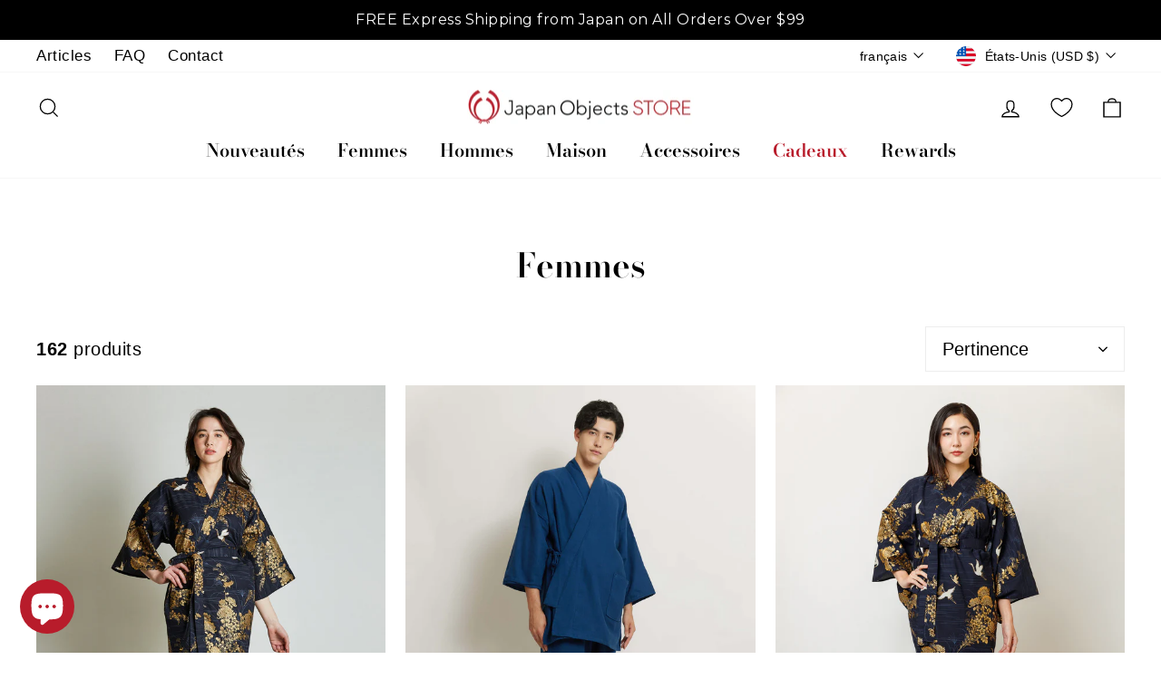

--- FILE ---
content_type: text/javascript; charset=utf-8
request_url: https://shop.japanobjects.com/fr/products/shikkoku-unisex-setta-sandals.js
body_size: 936
content:
{"id":6643782746187,"title":"Sandales Setta Shikkoku Unisexes","handle":"shikkoku-unisex-setta-sandals","description":"\u003ch3\u003ePourquoi nous l'aimons\u003c\/h3\u003e\n\u003cp\u003eLes setta sont des \u003cstrong\u003etongs japonaises traditionnelles confortables\u003c\/strong\u003e, tissées à partir de fibres douces, avec des semelles protectrices rembourrées. Elles constituent une excellente alternative aux geta en bois rigides, et peuvent être portées avec n'importe quel kimono japonais, ou sont parfaites comme tongs pour votre garde-robe stylée.\u003c\/p\u003e\n\u003cp\u003eLa ville de Sango, dans la préfecture de Nara, est un centre artisanal qui possède plus d'un siècle d'expertise dans la fabrication à la main de sandales japonaises traditionnelles. L'équipe innovante de Design Setta Sango s'est inspirée de cet \u003cstrong\u003ehéritage artisanal \u003c\/strong\u003epour créer un style de sandales japonaises à la fois chic et confortables, à porter au quotidien.\u003c\/p\u003e\n\u003cp\u003eLa base rembourrée ergonomique amortit les chocs pour vos pieds et vous permet de les porter \u003cstrong\u003econfortablement toute la journée\u003c\/strong\u003e. La semelle extérieure épaisse et résistante fait que ces sandales sont adaptées à toutes les surfaces, à l'intérieur comme à l'extérieur, qu'elles soient humides ou sèches. La broderie peut sembler un peu dure au début, mais elle s'assouplira au fur et à mesure que vous la porterez.\u003c\/p\u003e\n\u003ch3\u003eDétails\u003c\/h3\u003e\n\u003cul\u003e\n\u003cli\u003eSandales japonaises Setta, fabriquées à la main au Japon\u003c\/li\u003e\n\u003cli\u003ePartie supérieure: polyester; semelle intérieure: nylon, semelle extérieure: EVA \/ TR\u003c\/li\u003e\n\u003cli\u003eTaille: disponible en M, L ou LL (voir tableau des tailles ci-dessous)\u003c\/li\u003e\n\u003cli\u003eCodes de produit: 2216BKM pour M 2216BKL pour L, et 2216BKX pour LL.\u003c\/li\u003e\n\u003c\/ul\u003e","published_at":"2021-11-17T14:49:30+09:00","created_at":"2021-11-17T14:41:52+09:00","vendor":"Japan Objects Store","type":"Shoes","tags":["_tab_japanese-sandal-size","Black","Free Gift Wrapping","Mens Shoes","Nylon","Setta","Womens Shoes"],"price":17249,"price_min":17249,"price_max":17249,"available":true,"price_varies":false,"compare_at_price":null,"compare_at_price_min":0,"compare_at_price_max":0,"compare_at_price_varies":false,"variants":[{"id":39590152568907,"title":"M","option1":"M","option2":null,"option3":null,"sku":"2216BKM","requires_shipping":true,"taxable":true,"featured_image":null,"available":true,"name":"Sandales Setta Shikkoku Unisexes - M","public_title":"M","options":["M"],"price":17249,"weight":600,"compare_at_price":null,"inventory_management":"shopify","barcode":"52568907","requires_selling_plan":false,"selling_plan_allocations":[]},{"id":39590152601675,"title":"L","option1":"L","option2":null,"option3":null,"sku":"2216BKL","requires_shipping":true,"taxable":true,"featured_image":null,"available":false,"name":"Sandales Setta Shikkoku Unisexes - L","public_title":"L","options":["L"],"price":17249,"weight":600,"compare_at_price":null,"inventory_management":"shopify","barcode":"52601675","requires_selling_plan":false,"selling_plan_allocations":[]},{"id":39590152634443,"title":"LL","option1":"LL","option2":null,"option3":null,"sku":"2216BKX","requires_shipping":true,"taxable":true,"featured_image":null,"available":false,"name":"Sandales Setta Shikkoku Unisexes - LL","public_title":"LL","options":["LL"],"price":17249,"weight":600,"compare_at_price":null,"inventory_management":"shopify","barcode":"52634443","requires_selling_plan":false,"selling_plan_allocations":[]}],"images":["\/\/cdn.shopify.com\/s\/files\/1\/2424\/2829\/products\/2216BK-Shikkoku-Setta-Sandals-Top.jpg?v=1637127984","\/\/cdn.shopify.com\/s\/files\/1\/2424\/2829\/products\/2216BK-Shikkoku-Setta-Male-Model-Side.jpg?v=1637127983","\/\/cdn.shopify.com\/s\/files\/1\/2424\/2829\/products\/2216BK-Shikkoku-Setta-Model-Front.jpg?v=1652257104","\/\/cdn.shopify.com\/s\/files\/1\/2424\/2829\/products\/2216BK-Shikkoku-Setta-Sandals.jpg?v=1652257104","\/\/cdn.shopify.com\/s\/files\/1\/2424\/2829\/products\/2216BK-Shikkoku-Setta-Sandals-Side.jpg?v=1652257104","\/\/cdn.shopify.com\/s\/files\/1\/2424\/2829\/products\/2216BK-Shikkoku-Setta-Sandals-Close-Up.jpg?v=1652257104","\/\/cdn.shopify.com\/s\/files\/1\/2424\/2829\/products\/Setta-Sandal-Sole_3b4762ec-b14b-4870-b7bb-48350625bfd9.jpg?v=1652257104","\/\/cdn.shopify.com\/s\/files\/1\/2424\/2829\/products\/2216BK-Shikkoku-Setta-Male-Model.jpg?v=1652257104","\/\/cdn.shopify.com\/s\/files\/1\/2424\/2829\/products\/2216BK-Shikkoku-Setta-Model-Side.jpg?v=1652257104","\/\/cdn.shopify.com\/s\/files\/1\/2424\/2829\/products\/Setta-Box_045a39b9-0a5b-457c-a1a3-edd974d9f7c3.jpg?v=1652257104"],"featured_image":"\/\/cdn.shopify.com\/s\/files\/1\/2424\/2829\/products\/2216BK-Shikkoku-Setta-Sandals-Top.jpg?v=1637127984","options":[{"name":"Taille","position":1,"values":["M","L","LL"]}],"url":"\/fr\/products\/shikkoku-unisex-setta-sandals","media":[{"alt":null,"id":20852276822091,"position":1,"preview_image":{"aspect_ratio":0.75,"height":2200,"width":1650,"src":"https:\/\/cdn.shopify.com\/s\/files\/1\/2424\/2829\/products\/2216BK-Shikkoku-Setta-Sandals-Top.jpg?v=1637127984"},"aspect_ratio":0.75,"height":2200,"media_type":"image","src":"https:\/\/cdn.shopify.com\/s\/files\/1\/2424\/2829\/products\/2216BK-Shikkoku-Setta-Sandals-Top.jpg?v=1637127984","width":1650},{"alt":null,"id":20852276691019,"position":2,"preview_image":{"aspect_ratio":0.75,"height":2400,"width":1800,"src":"https:\/\/cdn.shopify.com\/s\/files\/1\/2424\/2829\/products\/2216BK-Shikkoku-Setta-Male-Model-Side.jpg?v=1637127983"},"aspect_ratio":0.75,"height":2400,"media_type":"image","src":"https:\/\/cdn.shopify.com\/s\/files\/1\/2424\/2829\/products\/2216BK-Shikkoku-Setta-Male-Model-Side.jpg?v=1637127983","width":1800},{"alt":null,"id":21235309051979,"position":3,"preview_image":{"aspect_ratio":0.75,"height":2400,"width":1800,"src":"https:\/\/cdn.shopify.com\/s\/files\/1\/2424\/2829\/products\/2216BK-Shikkoku-Setta-Model-Front.jpg?v=1652257104"},"aspect_ratio":0.75,"height":2400,"media_type":"image","src":"https:\/\/cdn.shopify.com\/s\/files\/1\/2424\/2829\/products\/2216BK-Shikkoku-Setta-Model-Front.jpg?v=1652257104","width":1800},{"alt":null,"id":20852276854859,"position":4,"preview_image":{"aspect_ratio":0.75,"height":2400,"width":1800,"src":"https:\/\/cdn.shopify.com\/s\/files\/1\/2424\/2829\/products\/2216BK-Shikkoku-Setta-Sandals.jpg?v=1652257104"},"aspect_ratio":0.75,"height":2400,"media_type":"image","src":"https:\/\/cdn.shopify.com\/s\/files\/1\/2424\/2829\/products\/2216BK-Shikkoku-Setta-Sandals.jpg?v=1652257104","width":1800},{"alt":null,"id":20852276789323,"position":5,"preview_image":{"aspect_ratio":0.75,"height":2400,"width":1800,"src":"https:\/\/cdn.shopify.com\/s\/files\/1\/2424\/2829\/products\/2216BK-Shikkoku-Setta-Sandals-Side.jpg?v=1652257104"},"aspect_ratio":0.75,"height":2400,"media_type":"image","src":"https:\/\/cdn.shopify.com\/s\/files\/1\/2424\/2829\/products\/2216BK-Shikkoku-Setta-Sandals-Side.jpg?v=1652257104","width":1800},{"alt":null,"id":20852276756555,"position":6,"preview_image":{"aspect_ratio":0.75,"height":2100,"width":1575,"src":"https:\/\/cdn.shopify.com\/s\/files\/1\/2424\/2829\/products\/2216BK-Shikkoku-Setta-Sandals-Close-Up.jpg?v=1652257104"},"aspect_ratio":0.75,"height":2100,"media_type":"image","src":"https:\/\/cdn.shopify.com\/s\/files\/1\/2424\/2829\/products\/2216BK-Shikkoku-Setta-Sandals-Close-Up.jpg?v=1652257104","width":1575},{"alt":null,"id":20852276920395,"position":7,"preview_image":{"aspect_ratio":0.75,"height":2400,"width":1800,"src":"https:\/\/cdn.shopify.com\/s\/files\/1\/2424\/2829\/products\/Setta-Sandal-Sole_3b4762ec-b14b-4870-b7bb-48350625bfd9.jpg?v=1652257104"},"aspect_ratio":0.75,"height":2400,"media_type":"image","src":"https:\/\/cdn.shopify.com\/s\/files\/1\/2424\/2829\/products\/Setta-Sandal-Sole_3b4762ec-b14b-4870-b7bb-48350625bfd9.jpg?v=1652257104","width":1800},{"alt":null,"id":20852276723787,"position":8,"preview_image":{"aspect_ratio":0.75,"height":2135,"width":1601,"src":"https:\/\/cdn.shopify.com\/s\/files\/1\/2424\/2829\/products\/2216BK-Shikkoku-Setta-Male-Model.jpg?v=1652257104"},"aspect_ratio":0.75,"height":2135,"media_type":"image","src":"https:\/\/cdn.shopify.com\/s\/files\/1\/2424\/2829\/products\/2216BK-Shikkoku-Setta-Male-Model.jpg?v=1652257104","width":1601},{"alt":null,"id":21235309084747,"position":9,"preview_image":{"aspect_ratio":0.75,"height":2400,"width":1800,"src":"https:\/\/cdn.shopify.com\/s\/files\/1\/2424\/2829\/products\/2216BK-Shikkoku-Setta-Model-Side.jpg?v=1652257104"},"aspect_ratio":0.75,"height":2400,"media_type":"image","src":"https:\/\/cdn.shopify.com\/s\/files\/1\/2424\/2829\/products\/2216BK-Shikkoku-Setta-Model-Side.jpg?v=1652257104","width":1800},{"alt":null,"id":20852276887627,"position":10,"preview_image":{"aspect_ratio":0.75,"height":2400,"width":1800,"src":"https:\/\/cdn.shopify.com\/s\/files\/1\/2424\/2829\/products\/Setta-Box_045a39b9-0a5b-457c-a1a3-edd974d9f7c3.jpg?v=1652257104"},"aspect_ratio":0.75,"height":2400,"media_type":"image","src":"https:\/\/cdn.shopify.com\/s\/files\/1\/2424\/2829\/products\/Setta-Box_045a39b9-0a5b-457c-a1a3-edd974d9f7c3.jpg?v=1652257104","width":1800}],"requires_selling_plan":false,"selling_plan_groups":[]}

--- FILE ---
content_type: text/javascript; charset=utf-8
request_url: https://shop.japanobjects.com/fr/products/imperial-purple-samue.js
body_size: 837
content:
{"id":4696765988939,"title":"Ensemble Loungewear Samue Pourpre Impérial","handle":"imperial-purple-samue","description":"\u003cmeta charset=\"utf-8\"\u003e\u003cmeta charset=\"utf-8\"\u003e\n\u003ch3\u003ePourquoi nous l'aimons\u003c\/h3\u003e\n\u003cp\u003eLes vestes et pantalons de détente samue, fabriqués à la main à Kurume, Kyushu, représentent la plus haute qualité de \u003cstrong\u003evêtements japonais traditionnels\u003c\/strong\u003e conçus pour la vie moderne.\u003c\/p\u003e\n\u003cp\u003eCet ensemble samue comprend une veste de style kimono et un pantalon assorti. Comme le samue est \u003cstrong\u003eentièrement ajustable\u003c\/strong\u003e, il est beaucoup plus facile d'obtenir la taille parfaite pour vous.\u003c\/p\u003e\n\u003cp\u003eLes textiles en coton tsumugi de Kurume se distinguent par une technique de tissage complexe créée à l'aide de fils multiples. La chaîne et la trame sont ajustées individuellement pour produire une irrégularité rustique du motif, qui est aujourd'hui devenue la marque de fabrique des tsumugi de Kurume. \u003c\/p\u003e\n\u003cp\u003eLes samue sont idéaux comme \u003cstrong\u003evêtements de détente\u003c\/strong\u003e, et conviennent parfaitement aux promenades, à la méditation et à la relaxation.\u003c\/p\u003e\n\u003ch3\u003eDétails\u003c\/h3\u003e\n\u003cul\u003e\n\u003cli\u003eEnsemble veste et pantalon samue, fabriqué au Japon.\u003c\/li\u003e\n\u003cli\u003e100% Coton.\u003c\/li\u003e\n\u003cli\u003e\u003cstrong\u003eEmballage-cadeau gratuit\u003c\/strong\u003e en papier washi japonais.\u003c\/li\u003e\n\u003cli\u003eUne poche sur la veste, une poche sur les pantalons\u003c\/li\u003e\n\u003cli\u003eManches et jambes de pantalons ajustables\u003c\/li\u003e\n\u003cli\u003eLaver à basse température avec des couleurs similaires. Ne pas sécher au sèche-linge.\u003c\/li\u003e\n\u003cli\u003eCode de produit: 19382PPM pour M, 19382PPL pour L\u003c\/li\u003e\n\u003cli\u003eVoyez le guide des tailles ci-dessous.\u003c\/li\u003e\n\u003c\/ul\u003e\n\u003cul\u003e\u003c\/ul\u003e","published_at":"2020-11-11T18:38:58+09:00","created_at":"2020-11-11T18:10:22+09:00","vendor":"Japan Objects Store","type":"Samue","tags":["_tab_samue-size-guide","Breeze","Cotton","Free Gift Wrapping","LA","Loungewear","Purple","Womenswear"],"price":16099,"price_min":16099,"price_max":16099,"available":true,"price_varies":false,"compare_at_price":null,"compare_at_price_min":0,"compare_at_price_max":0,"compare_at_price_varies":false,"variants":[{"id":32943170814027,"title":"M","option1":"M","option2":null,"option3":null,"sku":"19382PPM","requires_shipping":true,"taxable":true,"featured_image":null,"available":true,"name":"Ensemble Loungewear Samue Pourpre Impérial - M","public_title":"M","options":["M"],"price":16099,"weight":550,"compare_at_price":null,"inventory_management":"shopify","barcode":"70814027","requires_selling_plan":false,"selling_plan_allocations":[]},{"id":32943170846795,"title":"L","option1":"L","option2":null,"option3":null,"sku":"19382PPL","requires_shipping":true,"taxable":true,"featured_image":null,"available":true,"name":"Ensemble Loungewear Samue Pourpre Impérial - L","public_title":"L","options":["L"],"price":16099,"weight":550,"compare_at_price":null,"inventory_management":"shopify","barcode":"70846795","requires_selling_plan":false,"selling_plan_allocations":[]}],"images":["\/\/cdn.shopify.com\/s\/files\/1\/2424\/2829\/products\/19382PP-Purple-Samue-Jacket-Pant.jpg?v=1605085993","\/\/cdn.shopify.com\/s\/files\/1\/2424\/2829\/products\/19382PP-Purple-Samue-Jacket.jpg?v=1605086002","\/\/cdn.shopify.com\/s\/files\/1\/2424\/2829\/products\/19382PP-Purple-Samue-Jacket-Pant-Side.jpg?v=1605086011","\/\/cdn.shopify.com\/s\/files\/1\/2424\/2829\/products\/19382PP-Purple-Samue-Jacket-Pant-Back.jpg?v=1605086019","\/\/cdn.shopify.com\/s\/files\/1\/2424\/2829\/products\/19382PP-Purple-Samue-Jacket-Collar.jpg?v=1605086029","\/\/cdn.shopify.com\/s\/files\/1\/2424\/2829\/products\/19382PP-Purple-Samue-Jacket-Waist.jpg?v=1605086044","\/\/cdn.shopify.com\/s\/files\/1\/2424\/2829\/products\/19382PP-Purple-Samue-Pant-Waist.jpg?v=1605086073","\/\/cdn.shopify.com\/s\/files\/1\/2424\/2829\/products\/19382PP-Purple-Samue-Pant-Leg.jpg?v=1605086084","\/\/cdn.shopify.com\/s\/files\/1\/2424\/2829\/files\/FreeGiftWrapping01.jpg?v=1761712340"],"featured_image":"\/\/cdn.shopify.com\/s\/files\/1\/2424\/2829\/products\/19382PP-Purple-Samue-Jacket-Pant.jpg?v=1605085993","options":[{"name":"Taille","position":1,"values":["M","L"]}],"url":"\/fr\/products\/imperial-purple-samue","media":[{"alt":"Imperial Purple Samue Jacket \u0026 Lounge Pants","id":8263543160907,"position":1,"preview_image":{"aspect_ratio":0.75,"height":2000,"width":1500,"src":"https:\/\/cdn.shopify.com\/s\/files\/1\/2424\/2829\/products\/19382PP-Purple-Samue-Jacket-Pant.jpg?v=1605085993"},"aspect_ratio":0.75,"height":2000,"media_type":"image","src":"https:\/\/cdn.shopify.com\/s\/files\/1\/2424\/2829\/products\/19382PP-Purple-Samue-Jacket-Pant.jpg?v=1605085993","width":1500},{"alt":"Imperial Purple Samue Jacket","id":8263543226443,"position":2,"preview_image":{"aspect_ratio":0.75,"height":2400,"width":1800,"src":"https:\/\/cdn.shopify.com\/s\/files\/1\/2424\/2829\/products\/19382PP-Purple-Samue-Jacket.jpg?v=1605086002"},"aspect_ratio":0.75,"height":2400,"media_type":"image","src":"https:\/\/cdn.shopify.com\/s\/files\/1\/2424\/2829\/products\/19382PP-Purple-Samue-Jacket.jpg?v=1605086002","width":1800},{"alt":"Imperial Purple Samue Jacket \u0026 Lounge Pants Side","id":8263543128139,"position":3,"preview_image":{"aspect_ratio":0.75,"height":2400,"width":1800,"src":"https:\/\/cdn.shopify.com\/s\/files\/1\/2424\/2829\/products\/19382PP-Purple-Samue-Jacket-Pant-Side.jpg?v=1605086011"},"aspect_ratio":0.75,"height":2400,"media_type":"image","src":"https:\/\/cdn.shopify.com\/s\/files\/1\/2424\/2829\/products\/19382PP-Purple-Samue-Jacket-Pant-Side.jpg?v=1605086011","width":1800},{"alt":"Imperial Purple Samue Jacket \u0026 Lounge Pants Back","id":8263543095371,"position":4,"preview_image":{"aspect_ratio":0.75,"height":2400,"width":1800,"src":"https:\/\/cdn.shopify.com\/s\/files\/1\/2424\/2829\/products\/19382PP-Purple-Samue-Jacket-Pant-Back.jpg?v=1605086019"},"aspect_ratio":0.75,"height":2400,"media_type":"image","src":"https:\/\/cdn.shopify.com\/s\/files\/1\/2424\/2829\/products\/19382PP-Purple-Samue-Jacket-Pant-Back.jpg?v=1605086019","width":1800},{"alt":"Imperial Purple Samue Jacket Collar","id":8263543062603,"position":5,"preview_image":{"aspect_ratio":0.75,"height":2000,"width":1500,"src":"https:\/\/cdn.shopify.com\/s\/files\/1\/2424\/2829\/products\/19382PP-Purple-Samue-Jacket-Collar.jpg?v=1605086029"},"aspect_ratio":0.75,"height":2000,"media_type":"image","src":"https:\/\/cdn.shopify.com\/s\/files\/1\/2424\/2829\/products\/19382PP-Purple-Samue-Jacket-Collar.jpg?v=1605086029","width":1500},{"alt":"Imperial Purple Samue Jacket Waist","id":8263543193675,"position":6,"preview_image":{"aspect_ratio":0.75,"height":2000,"width":1500,"src":"https:\/\/cdn.shopify.com\/s\/files\/1\/2424\/2829\/products\/19382PP-Purple-Samue-Jacket-Waist.jpg?v=1605086044"},"aspect_ratio":0.75,"height":2000,"media_type":"image","src":"https:\/\/cdn.shopify.com\/s\/files\/1\/2424\/2829\/products\/19382PP-Purple-Samue-Jacket-Waist.jpg?v=1605086044","width":1500},{"alt":"Imperial Purple Samue Pants Waist","id":8263543291979,"position":7,"preview_image":{"aspect_ratio":0.75,"height":2000,"width":1500,"src":"https:\/\/cdn.shopify.com\/s\/files\/1\/2424\/2829\/products\/19382PP-Purple-Samue-Pant-Waist.jpg?v=1605086073"},"aspect_ratio":0.75,"height":2000,"media_type":"image","src":"https:\/\/cdn.shopify.com\/s\/files\/1\/2424\/2829\/products\/19382PP-Purple-Samue-Pant-Waist.jpg?v=1605086073","width":1500},{"alt":"Imperial Purple Samue Pant Leg","id":8263543259211,"position":8,"preview_image":{"aspect_ratio":0.75,"height":2000,"width":1500,"src":"https:\/\/cdn.shopify.com\/s\/files\/1\/2424\/2829\/products\/19382PP-Purple-Samue-Pant-Leg.jpg?v=1605086084"},"aspect_ratio":0.75,"height":2000,"media_type":"image","src":"https:\/\/cdn.shopify.com\/s\/files\/1\/2424\/2829\/products\/19382PP-Purple-Samue-Pant-Leg.jpg?v=1605086084","width":1500},{"alt":null,"id":43796996849946,"position":9,"preview_image":{"aspect_ratio":0.75,"height":2400,"width":1800,"src":"https:\/\/cdn.shopify.com\/s\/files\/1\/2424\/2829\/files\/FreeGiftWrapping01.jpg?v=1761712340"},"aspect_ratio":0.75,"height":2400,"media_type":"image","src":"https:\/\/cdn.shopify.com\/s\/files\/1\/2424\/2829\/files\/FreeGiftWrapping01.jpg?v=1761712340","width":1800}],"requires_selling_plan":false,"selling_plan_groups":[]}

--- FILE ---
content_type: text/javascript; charset=utf-8
request_url: https://shop.japanobjects.com/fr/products/floral-ribbon-long-kimono-robe.js
body_size: 523
content:
{"id":3919980527650,"title":"Peignoir Kimono pour Femme Long Ruban Floral","handle":"floral-ribbon-long-kimono-robe","description":"\u003ch3\u003ePourquoi nous l'aimons\u003c\/h3\u003e\n\u003cp\u003eFabriqué à Kyoto, ce peignoir kimono japonais unique en son genre \u003cstrong\u003ese porte très confortablement à la maison\u003c\/strong\u003e et complète votre garde-robe. Fabriqué exclusivement à partir du meilleur coton et d'un artisanat japonais impeccable, ce peignoir pour femme long avec \u003cstrong\u003eceinture assortie\u003c\/strong\u003e est parfait à la fois comme cadeau précieux et comme somptueux trésor de tous les jours, juste pour vous.\u003cbr\u003e\u003c\/p\u003e\n\u003ch3\u003eDétails\u003c\/h3\u003e\n\u003cul\u003e\n\u003cli\u003ePeignoir kimono long, fabriqué au Japon\u003cbr\u003e\u003c\/li\u003e\n\u003cli\u003e100% coton\u003c\/li\u003e\n\u003cli\u003e\u003cstrong\u003eEmballage-cadeau gratuit\u003c\/strong\u003e en papier washi japonais.\u003c\/li\u003e\n\u003cli\u003eCeinture assortie.\u003c\/li\u003e\n\u003cli\u003ePour le lavage en machine, utilisez un filet à linge. Ne pas sécher au sèche-linge.\u003c\/li\u003e\n\u003cli\u003eCode de produit: L13572BL\u003c\/li\u003e\n\u003cli\u003e\u003cstrong\u003eLongueur \u003cstrong\u003e140cm \u003c\/strong\u003e(55\"), largeur \u003cstrong\u003e154cm \u003c\/strong\u003e(61\"), 8-20 en tailles américaines\u003c\/strong\u003e.\u003c\/li\u003e\n\u003cli\u003eVoyez le guide des tailles ci-dessous.\u003c\/li\u003e\n\u003c\/ul\u003e\n\u003cul\u003e\u003c\/ul\u003e","published_at":"2019-09-06T18:09:46+09:00","created_at":"2019-09-06T18:09:46+09:00","vendor":"Japan Objects Store","type":"Kimono Robe","tags":["_tab_kimono-robe-size-guide","Blue","Breeze","Cotton","Cotton-Satin","Free Gift Wrapping","LA","Long","Long Robe","Mother","Plus-Size","Starboard","Womenswear"],"price":11499,"price_min":11499,"price_max":11499,"available":true,"price_varies":false,"compare_at_price":null,"compare_at_price_min":0,"compare_at_price_max":0,"compare_at_price_varies":false,"variants":[{"id":29580304842786,"title":"Default Title","option1":"Default Title","option2":null,"option3":null,"sku":"L13572BL","requires_shipping":true,"taxable":true,"featured_image":null,"available":true,"name":"Peignoir Kimono pour Femme Long Ruban Floral","public_title":null,"options":["Default Title"],"price":11499,"weight":440,"compare_at_price":null,"inventory_management":"shopify","barcode":"883559747042","requires_selling_plan":false,"selling_plan_allocations":[]}],"images":["\/\/cdn.shopify.com\/s\/files\/1\/2424\/2829\/products\/L13572BL-Floral-Ribbon-Long-Kimono-Robe-Front.jpg?v=1589351541","\/\/cdn.shopify.com\/s\/files\/1\/2424\/2829\/products\/L13572BL-Floral-Ribbon-Long-Kimono-Robe-Close-Up.jpg?v=1589351541","\/\/cdn.shopify.com\/s\/files\/1\/2424\/2829\/products\/L13572BL-Floral-Ribbon-Long-Kimono-Robe-Side.jpg?v=1589351541","\/\/cdn.shopify.com\/s\/files\/1\/2424\/2829\/products\/L13572BL-Floral-Ribbon-Long-Kimono-Robe-Back.jpg?v=1589351541","\/\/cdn.shopify.com\/s\/files\/1\/2424\/2829\/products\/L13572BL-Floral-Ribbon-Long-Kimono-Robe-Sleeve.jpg?v=1589351541","\/\/cdn.shopify.com\/s\/files\/1\/2424\/2829\/products\/L13572BL-Floral-Ribbon-Long-Kimono-Robe-Bottom.jpg?v=1589351541","\/\/cdn.shopify.com\/s\/files\/1\/2424\/2829\/files\/FreeGiftWrapping01_29147a4d-6674-498b-bf93-3e1e040d4af4.jpg?v=1761712347"],"featured_image":"\/\/cdn.shopify.com\/s\/files\/1\/2424\/2829\/products\/L13572BL-Floral-Ribbon-Long-Kimono-Robe-Front.jpg?v=1589351541","options":[{"name":"Title","position":1,"values":["Default Title"]}],"url":"\/fr\/products\/floral-ribbon-long-kimono-robe","media":[{"alt":"Blue Floral Ribbon Long Kimono Robe Front","id":2217051652130,"position":1,"preview_image":{"aspect_ratio":0.75,"height":2400,"width":1800,"src":"https:\/\/cdn.shopify.com\/s\/files\/1\/2424\/2829\/products\/L13572BL-Floral-Ribbon-Long-Kimono-Robe-Front.jpg?v=1589351541"},"aspect_ratio":0.75,"height":2400,"media_type":"image","src":"https:\/\/cdn.shopify.com\/s\/files\/1\/2424\/2829\/products\/L13572BL-Floral-Ribbon-Long-Kimono-Robe-Front.jpg?v=1589351541","width":1800},{"alt":"Blue Floral Ribbon Long Kimono Robe Close-Up","id":2217050898466,"position":2,"preview_image":{"aspect_ratio":0.75,"height":2400,"width":1800,"src":"https:\/\/cdn.shopify.com\/s\/files\/1\/2424\/2829\/products\/L13572BL-Floral-Ribbon-Long-Kimono-Robe-Close-Up.jpg?v=1589351541"},"aspect_ratio":0.75,"height":2400,"media_type":"image","src":"https:\/\/cdn.shopify.com\/s\/files\/1\/2424\/2829\/products\/L13572BL-Floral-Ribbon-Long-Kimono-Robe-Close-Up.jpg?v=1589351541","width":1800},{"alt":"Blue Floral Ribbon Long Kimono Robe Side","id":2217051947042,"position":3,"preview_image":{"aspect_ratio":0.75,"height":2400,"width":1800,"src":"https:\/\/cdn.shopify.com\/s\/files\/1\/2424\/2829\/products\/L13572BL-Floral-Ribbon-Long-Kimono-Robe-Side.jpg?v=1589351541"},"aspect_ratio":0.75,"height":2400,"media_type":"image","src":"https:\/\/cdn.shopify.com\/s\/files\/1\/2424\/2829\/products\/L13572BL-Floral-Ribbon-Long-Kimono-Robe-Side.jpg?v=1589351541","width":1800},{"alt":"Blue Floral Ribbon Long Kimono Robe Back","id":2217048834082,"position":4,"preview_image":{"aspect_ratio":0.75,"height":2400,"width":1800,"src":"https:\/\/cdn.shopify.com\/s\/files\/1\/2424\/2829\/products\/L13572BL-Floral-Ribbon-Long-Kimono-Robe-Back.jpg?v=1589351541"},"aspect_ratio":0.75,"height":2400,"media_type":"image","src":"https:\/\/cdn.shopify.com\/s\/files\/1\/2424\/2829\/products\/L13572BL-Floral-Ribbon-Long-Kimono-Robe-Back.jpg?v=1589351541","width":1800},{"alt":"Blue Floral Ribbon Long Kimono Robe Sleeve","id":2217052405794,"position":5,"preview_image":{"aspect_ratio":0.75,"height":2400,"width":1800,"src":"https:\/\/cdn.shopify.com\/s\/files\/1\/2424\/2829\/products\/L13572BL-Floral-Ribbon-Long-Kimono-Robe-Sleeve.jpg?v=1589351541"},"aspect_ratio":0.75,"height":2400,"media_type":"image","src":"https:\/\/cdn.shopify.com\/s\/files\/1\/2424\/2829\/products\/L13572BL-Floral-Ribbon-Long-Kimono-Robe-Sleeve.jpg?v=1589351541","width":1800},{"alt":"Blue Floral Ribbon Long Kimono Robe Bottom","id":2217048965154,"position":6,"preview_image":{"aspect_ratio":0.75,"height":2400,"width":1800,"src":"https:\/\/cdn.shopify.com\/s\/files\/1\/2424\/2829\/products\/L13572BL-Floral-Ribbon-Long-Kimono-Robe-Bottom.jpg?v=1589351541"},"aspect_ratio":0.75,"height":2400,"media_type":"image","src":"https:\/\/cdn.shopify.com\/s\/files\/1\/2424\/2829\/products\/L13572BL-Floral-Ribbon-Long-Kimono-Robe-Bottom.jpg?v=1589351541","width":1800},{"alt":null,"id":43797010252058,"position":7,"preview_image":{"aspect_ratio":0.75,"height":2400,"width":1800,"src":"https:\/\/cdn.shopify.com\/s\/files\/1\/2424\/2829\/files\/FreeGiftWrapping01_29147a4d-6674-498b-bf93-3e1e040d4af4.jpg?v=1761712347"},"aspect_ratio":0.75,"height":2400,"media_type":"image","src":"https:\/\/cdn.shopify.com\/s\/files\/1\/2424\/2829\/files\/FreeGiftWrapping01_29147a4d-6674-498b-bf93-3e1e040d4af4.jpg?v=1761712347","width":1800}],"requires_selling_plan":false,"selling_plan_groups":[]}

--- FILE ---
content_type: text/javascript; charset=utf-8
request_url: https://shop.japanobjects.com/fr/products/japanese-gold-long-kimono-robe.js
body_size: 469
content:
{"id":3919971844130,"title":"Peignoir Kimono pour Femme long Or Japonais","handle":"japanese-gold-long-kimono-robe","description":"\u003ch3\u003ePourquoi nous l'aimons\u003c\/h3\u003e\n\u003cp\u003eFabriqué à Kyoto, ce peignoir kimono japonais pour Femme unique en son genre \u003cstrong\u003ese porte très confortablement à la maison\u003c\/strong\u003e et complète votre garde-robe. Fabriqué exclusivement à partir du meilleur coton et d'un artisanat japonais impeccable, ce peignoir pour femme long avec \u003cstrong\u003eceinture assortie\u003c\/strong\u003e est parfait à la fois comme cadeau précieux et comme somptueux trésor de tous les jours, juste pour vous.\u003cbr\u003e\u003c\/p\u003e\n\u003ch3\u003eDétails\u003c\/h3\u003e\n\u003cul\u003e\n\u003cli\u003ePeignoir kimono long, fabriqué au Japon\u003cbr\u003e\u003c\/li\u003e\n\u003cli\u003e100% coton\u003c\/li\u003e\n\u003cli\u003e\u003cstrong\u003eEmballage-cadeau gratuit\u003c\/strong\u003e en papier washi japonais.\u003c\/li\u003e\n\u003cli\u003eCeinture assortie.\u003c\/li\u003e\n\u003cli\u003ePour le lavage en machine, utilisez un filet à linge. Ne pas sécher au sèche-linge.\u003c\/li\u003e\n\u003cli\u003eCode de produit: L13587BK\u003c\/li\u003e\n\u003cli\u003e\u003cstrong\u003eLongueur \u003cstrong\u003e140cm \u003c\/strong\u003e(55\"), largeur \u003cstrong\u003e154cm \u003c\/strong\u003e(61\"), 8-20 en tailles américaines.\u003c\/strong\u003e\u003c\/li\u003e\n\u003c\/ul\u003e\n\u003cul\u003e\u003c\/ul\u003e","published_at":"2019-09-06T18:03:00+09:00","created_at":"2019-09-06T18:03:00+09:00","vendor":"Japan Objects Store","type":"Kimono Robe","tags":["_tab_kimono-robe-size-guide","Black","Cotton","Cotton-Satin","Free Gift Wrapping","Gold","LA","Long","Long Robe","Plus-Size","Starboard","Womenswear"],"price":11499,"price_min":11499,"price_max":11499,"available":false,"price_varies":false,"compare_at_price":null,"compare_at_price_min":0,"compare_at_price_max":0,"compare_at_price_varies":false,"variants":[{"id":29580274663458,"title":"Default Title","option1":"Default Title","option2":null,"option3":null,"sku":"L13587BK","requires_shipping":true,"taxable":true,"featured_image":null,"available":false,"name":"Peignoir Kimono pour Femme long Or Japonais","public_title":null,"options":["Default Title"],"price":11499,"weight":440,"compare_at_price":null,"inventory_management":"shopify","barcode":"883559747035","requires_selling_plan":false,"selling_plan_allocations":[]}],"images":["\/\/cdn.shopify.com\/s\/files\/1\/2424\/2829\/products\/L13587BK-Japanese-Gold-Long-Kimono-Robe-Front.jpg?v=1589351526","\/\/cdn.shopify.com\/s\/files\/1\/2424\/2829\/products\/L13587BK-Japanese-Gold-Long-Kimono-Robe-Close-Up.jpg?v=1589351526","\/\/cdn.shopify.com\/s\/files\/1\/2424\/2829\/products\/L13587BK-Japanese-Gold-Long-Kimono-Robe-Side.jpg?v=1589351526","\/\/cdn.shopify.com\/s\/files\/1\/2424\/2829\/products\/L13587BK-Japanese-Gold-Long-Kimono-Robe-Back.jpg?v=1589351526","\/\/cdn.shopify.com\/s\/files\/1\/2424\/2829\/products\/L13587BK-Japanese-Gold-Long-Kimono-Robe-Sleeve.jpg?v=1589351526","\/\/cdn.shopify.com\/s\/files\/1\/2424\/2829\/products\/L13587BK-Japanese-Gold-Long-Kimono-Robe-Bottom.jpg?v=1589351526","\/\/cdn.shopify.com\/s\/files\/1\/2424\/2829\/files\/FreeGiftWrapping01_29147a4d-6674-498b-bf93-3e1e040d4af4.jpg?v=1761712347"],"featured_image":"\/\/cdn.shopify.com\/s\/files\/1\/2424\/2829\/products\/L13587BK-Japanese-Gold-Long-Kimono-Robe-Front.jpg?v=1589351526","options":[{"name":"Title","position":1,"values":["Default Title"]}],"url":"\/fr\/products\/japanese-gold-long-kimono-robe","media":[{"alt":"Japanese Gold Long Kimono Robe Front","id":2217017671714,"position":1,"preview_image":{"aspect_ratio":0.75,"height":2400,"width":1800,"src":"https:\/\/cdn.shopify.com\/s\/files\/1\/2424\/2829\/products\/L13587BK-Japanese-Gold-Long-Kimono-Robe-Front.jpg?v=1589351526"},"aspect_ratio":0.75,"height":2400,"media_type":"image","src":"https:\/\/cdn.shopify.com\/s\/files\/1\/2424\/2829\/products\/L13587BK-Japanese-Gold-Long-Kimono-Robe-Front.jpg?v=1589351526","width":1800},{"alt":"Japanese Gold Long Kimono Robe Close-Up","id":2217017540642,"position":2,"preview_image":{"aspect_ratio":0.75,"height":2400,"width":1800,"src":"https:\/\/cdn.shopify.com\/s\/files\/1\/2424\/2829\/products\/L13587BK-Japanese-Gold-Long-Kimono-Robe-Close-Up.jpg?v=1589351526"},"aspect_ratio":0.75,"height":2400,"media_type":"image","src":"https:\/\/cdn.shopify.com\/s\/files\/1\/2424\/2829\/products\/L13587BK-Japanese-Gold-Long-Kimono-Robe-Close-Up.jpg?v=1589351526","width":1800},{"alt":"Japanese Gold Long Kimono Robe Side","id":2217017901090,"position":3,"preview_image":{"aspect_ratio":0.75,"height":2400,"width":1800,"src":"https:\/\/cdn.shopify.com\/s\/files\/1\/2424\/2829\/products\/L13587BK-Japanese-Gold-Long-Kimono-Robe-Side.jpg?v=1589351526"},"aspect_ratio":0.75,"height":2400,"media_type":"image","src":"https:\/\/cdn.shopify.com\/s\/files\/1\/2424\/2829\/products\/L13587BK-Japanese-Gold-Long-Kimono-Robe-Side.jpg?v=1589351526","width":1800},{"alt":"Japanese Gold Long Kimono Robe Back","id":2217016786978,"position":4,"preview_image":{"aspect_ratio":0.75,"height":2400,"width":1800,"src":"https:\/\/cdn.shopify.com\/s\/files\/1\/2424\/2829\/products\/L13587BK-Japanese-Gold-Long-Kimono-Robe-Back.jpg?v=1589351526"},"aspect_ratio":0.75,"height":2400,"media_type":"image","src":"https:\/\/cdn.shopify.com\/s\/files\/1\/2424\/2829\/products\/L13587BK-Japanese-Gold-Long-Kimono-Robe-Back.jpg?v=1589351526","width":1800},{"alt":"Japanese Gold Long Kimono Robe Sleeve","id":2217017999394,"position":5,"preview_image":{"aspect_ratio":0.75,"height":2400,"width":1800,"src":"https:\/\/cdn.shopify.com\/s\/files\/1\/2424\/2829\/products\/L13587BK-Japanese-Gold-Long-Kimono-Robe-Sleeve.jpg?v=1589351526"},"aspect_ratio":0.75,"height":2400,"media_type":"image","src":"https:\/\/cdn.shopify.com\/s\/files\/1\/2424\/2829\/products\/L13587BK-Japanese-Gold-Long-Kimono-Robe-Sleeve.jpg?v=1589351526","width":1800},{"alt":"Japanese Gold Long Kimono Robe Bottom","id":2217017409570,"position":6,"preview_image":{"aspect_ratio":0.75,"height":2400,"width":1800,"src":"https:\/\/cdn.shopify.com\/s\/files\/1\/2424\/2829\/products\/L13587BK-Japanese-Gold-Long-Kimono-Robe-Bottom.jpg?v=1589351526"},"aspect_ratio":0.75,"height":2400,"media_type":"image","src":"https:\/\/cdn.shopify.com\/s\/files\/1\/2424\/2829\/products\/L13587BK-Japanese-Gold-Long-Kimono-Robe-Bottom.jpg?v=1589351526","width":1800},{"alt":null,"id":43797010252058,"position":7,"preview_image":{"aspect_ratio":0.75,"height":2400,"width":1800,"src":"https:\/\/cdn.shopify.com\/s\/files\/1\/2424\/2829\/files\/FreeGiftWrapping01_29147a4d-6674-498b-bf93-3e1e040d4af4.jpg?v=1761712347"},"aspect_ratio":0.75,"height":2400,"media_type":"image","src":"https:\/\/cdn.shopify.com\/s\/files\/1\/2424\/2829\/files\/FreeGiftWrapping01_29147a4d-6674-498b-bf93-3e1e040d4af4.jpg?v=1761712347","width":1800}],"requires_selling_plan":false,"selling_plan_groups":[]}

--- FILE ---
content_type: text/javascript; charset=utf-8
request_url: https://shop.japanobjects.com/fr/products/navy-hanten-jacket.js
body_size: 1562
content:
{"id":4325077319755,"title":"Veste Matelassée Hanten Marine","handle":"navy-hanten-jacket","description":"\u003ch3\u003e\u003cspan\u003ePourquoi Nous L'Aimons\u003c\/span\u003e\u003c\/h3\u003e\n\u003cp\u003e\u003cspan\u003eLe Kurume hanten est le traditionnel de la plus haute qualité \u003cstrong\u003estyle kimono\u003c\/strong\u003eveste rembourrée pour une vie contemporaine.\u003c\/span\u003e\u003c\/p\u003e\n\u003cp\u003e\u003cspan\u003eLa ville de Kurume à Kyushu est spécialisée dans le Kurume Kasuri – \u003cstrong\u003etextiles de tissage de coton\u003c\/strong\u003e originaire des 18\u003csup\u003eth\u003c\/sup\u003e siècle. Il est réputé pour sa technique complexe et sa qualité supérieure de coton brut. \u003c\/span\u003e\u003c\/p\u003e\n\u003cp\u003e\u003cspan\u003eCette veste hanten est soigneusement faite à la main \u003cstrong\u003epoint par point\u003c\/strong\u003e et rempli de \u003cstrong\u003eCoton Kurume\u003c\/strong\u003e rembourrage, qui ne glissera pas. Ce rembourrage naturel épais retient non seulement bien la chaleur, mais retrouvera également son volume d'origine avec un peu de chaleur du soleil. La doublure est également en coton pour vous assurer d'être à la fois \u003cstrong\u003echaleureux et confortable\u003c\/strong\u003e.\u003c\/span\u003e\u003c\/p\u003e\n\u003cp\u003e\u003cspan\u003eLes motifs élégants tissés dans le tissu 100% coton soulignent l'héritage textile de Kurume, mais le design est \u003cstrong\u003eadapté à la vie moderne\u003c\/strong\u003e. Elle est plus longue et plus spacieuse qu'une veste hanten traditionnelle, et est dotée de deux grandes poches. Essayez un look à la mode avec un pull à col roulé et des bottes aux genoux!\u003c\/span\u003e\u003c\/p\u003e\n\u003ch3\u003e\u003cspan\u003eDétail\u003c\/span\u003e\u003c\/h3\u003e\n\u003cul\u003e\n\u003cli\u003e\u003cspan\u003eVeste Matelassée en Coton Hanten\u003c\/span\u003e\u003c\/li\u003e\n\u003cli\u003e\u003cspan\u003eFabriqué à la main au Japon\u003c\/span\u003e\u003c\/li\u003e\n\u003cli\u003e\u003cspan\u003eTaille M \/ L: Poitrine Taille 28-37”(72-94 cm), longueur 34\" (86 cm)\u003cbr\u003e\u003c\/span\u003e\u003c\/li\u003e\n\u003cli\u003e\u003cspan\u003eManches trois-quarts\u003c\/span\u003e\u003c\/li\u003e\n\u003cli\u003e\u003cspan\u003eExtérieur et doublure 100% coton\u003c\/span\u003e\u003c\/li\u003e\n\u003cli\u003e\u003cspan\u003eRembourrage en coton épais (70% coton, 30% polyester)\u003c\/span\u003e\u003c\/li\u003e\n\u003cli\u003e\u003cspan\u003e2 grandes poches\u003c\/span\u003e\u003c\/li\u003e\n\u003cli\u003e\u003cspan\u003eAttache longue tissée pour une fixation facile\u003c\/span\u003e\u003c\/li\u003e\n\u003cli\u003e\u003cspan\u003eCode produit: 18132NV\u003c\/span\u003e\u003c\/li\u003e\n\u003cli\u003eLaver à la main à l'eau tiède avec un détergent neutre et rincer immédiatement. Ne pas sécher en machine.\u003c\/li\u003e\n\u003cli\u003e\u003cstrong\u003eLivraison gratuite dans le monde entier!\u003c\/strong\u003e\u003c\/li\u003e\n\u003c\/ul\u003e\n\u003cmeta charset=\"utf-8\"\u003e","published_at":"2023-08-04T13:47:33+09:00","created_at":"2019-10-28T16:23:24+09:00","vendor":"Japan Objects Store","type":"Jacket","tags":["_tab_hanten-size-guide","Blue","Breeze","Cotton","Hanten","Navy","Womenswear"],"price":14949,"price_min":14949,"price_max":14949,"available":true,"price_varies":false,"compare_at_price":null,"compare_at_price_min":0,"compare_at_price_max":0,"compare_at_price_varies":false,"variants":[{"id":31039162777675,"title":"Default Title","option1":"Default Title","option2":null,"option3":null,"sku":"18132NV","requires_shipping":true,"taxable":true,"featured_image":null,"available":true,"name":"Veste Matelassée Hanten Marine","public_title":null,"options":["Default Title"],"price":14949,"weight":1000,"compare_at_price":null,"inventory_management":"shopify","barcode":"62777675","requires_selling_plan":false,"selling_plan_allocations":[]}],"images":["\/\/cdn.shopify.com\/s\/files\/1\/2424\/2829\/products\/18132NV-Navy-Hanten-Jacket-Front.jpg?v=1572247585","\/\/cdn.shopify.com\/s\/files\/1\/2424\/2829\/products\/18132NV-Navy-Hanten-Jacket-Close-Up.jpg?v=1572247642","\/\/cdn.shopify.com\/s\/files\/1\/2424\/2829\/products\/18132NV-Navy-Hanten-Jacket-Side.jpg?v=1572247604","\/\/cdn.shopify.com\/s\/files\/1\/2424\/2829\/products\/18132NV-Navy-Hanten-Jacket-Back.jpg?v=1572247616","\/\/cdn.shopify.com\/s\/files\/1\/2424\/2829\/products\/18132NV-Navy-Hanten-Jacket-Sleeve.jpg?v=1572247649","\/\/cdn.shopify.com\/s\/files\/1\/2424\/2829\/products\/18132NV_Navy_Hanten_Jacket.jpg?v=1572247592"],"featured_image":"\/\/cdn.shopify.com\/s\/files\/1\/2424\/2829\/products\/18132NV-Navy-Hanten-Jacket-Front.jpg?v=1572247585","options":[{"name":"Title","position":1,"values":["Default Title"]}],"url":"\/fr\/products\/navy-hanten-jacket","media":[{"alt":"Navy Hanten Padded Jacket Front","id":5508488036427,"position":1,"preview_image":{"aspect_ratio":0.75,"height":1800,"width":1350,"src":"https:\/\/cdn.shopify.com\/s\/files\/1\/2424\/2829\/products\/18132NV-Navy-Hanten-Jacket-Front.jpg?v=1572247585"},"aspect_ratio":0.75,"height":1800,"media_type":"image","src":"https:\/\/cdn.shopify.com\/s\/files\/1\/2424\/2829\/products\/18132NV-Navy-Hanten-Jacket-Front.jpg?v=1572247585","width":1350},{"alt":"Navy Hanten Padded Jacket Close-Up","id":5508487970891,"position":2,"preview_image":{"aspect_ratio":0.75,"height":1800,"width":1350,"src":"https:\/\/cdn.shopify.com\/s\/files\/1\/2424\/2829\/products\/18132NV-Navy-Hanten-Jacket-Close-Up.jpg?v=1572247642"},"aspect_ratio":0.75,"height":1800,"media_type":"image","src":"https:\/\/cdn.shopify.com\/s\/files\/1\/2424\/2829\/products\/18132NV-Navy-Hanten-Jacket-Close-Up.jpg?v=1572247642","width":1350},{"alt":"Navy Hanten Padded Jacket Side","id":5508488069195,"position":3,"preview_image":{"aspect_ratio":0.75,"height":1800,"width":1350,"src":"https:\/\/cdn.shopify.com\/s\/files\/1\/2424\/2829\/products\/18132NV-Navy-Hanten-Jacket-Side.jpg?v=1572247604"},"aspect_ratio":0.75,"height":1800,"media_type":"image","src":"https:\/\/cdn.shopify.com\/s\/files\/1\/2424\/2829\/products\/18132NV-Navy-Hanten-Jacket-Side.jpg?v=1572247604","width":1350},{"alt":"Navy Hanten Padded Jacket Back","id":5508487905355,"position":4,"preview_image":{"aspect_ratio":0.75,"height":1800,"width":1350,"src":"https:\/\/cdn.shopify.com\/s\/files\/1\/2424\/2829\/products\/18132NV-Navy-Hanten-Jacket-Back.jpg?v=1572247616"},"aspect_ratio":0.75,"height":1800,"media_type":"image","src":"https:\/\/cdn.shopify.com\/s\/files\/1\/2424\/2829\/products\/18132NV-Navy-Hanten-Jacket-Back.jpg?v=1572247616","width":1350},{"alt":"Navy Hanten Padded Jacket Sleeve","id":5508488101963,"position":5,"preview_image":{"aspect_ratio":0.75,"height":1800,"width":1350,"src":"https:\/\/cdn.shopify.com\/s\/files\/1\/2424\/2829\/products\/18132NV-Navy-Hanten-Jacket-Sleeve.jpg?v=1572247649"},"aspect_ratio":0.75,"height":1800,"media_type":"image","src":"https:\/\/cdn.shopify.com\/s\/files\/1\/2424\/2829\/products\/18132NV-Navy-Hanten-Jacket-Sleeve.jpg?v=1572247649","width":1350},{"alt":"Navy Hanten Padded Jacket","id":5508487807051,"position":6,"preview_image":{"aspect_ratio":0.75,"height":1800,"width":1350,"src":"https:\/\/cdn.shopify.com\/s\/files\/1\/2424\/2829\/products\/18132NV_Navy_Hanten_Jacket.jpg?v=1572247592"},"aspect_ratio":0.75,"height":1800,"media_type":"image","src":"https:\/\/cdn.shopify.com\/s\/files\/1\/2424\/2829\/products\/18132NV_Navy_Hanten_Jacket.jpg?v=1572247592","width":1350}],"requires_selling_plan":false,"selling_plan_groups":[]}

--- FILE ---
content_type: text/javascript; charset=utf-8
request_url: https://shop.japanobjects.com/fr/products/igeta-red-hanten-padded-jacket.js
body_size: 1640
content:
{"id":6716680273995,"title":"Veste Matelassée pour Femme Hanten Rouge Igeta","handle":"igeta-red-hanten-padded-jacket","description":"\u003ch3\u003ePourquoi nous l'aimons\u003c\/h3\u003e\n\u003cp\u003eLe hanten de Kurume est une doudoune japonaise traditionnelle de style kimono. De la plus haute qualité, c’est un vêtement parfaitement adapté à la vie contemporaine.\u003c\/p\u003e\n\u003cp\u003eLa ville de Kurume, à Kyushu est spécialisée en \"Kurume kasuri”: des textiles tissés en coton dont l'origine remonte au 18e siècle. Elle est réputée pour sa technique complexe et la qualité supérieure de son coton brut.\u003c\/p\u003e\n\u003cp\u003eCette veste rembourrée japonaise nommée hanten est soigneusement fabriquée à la main, point par point, et est remplie d'un rembourrage en coton de Kurume, qui ne glisse pas. Cet épais rembourrage naturel retient non seulement bien la chaleur, mais il se regonfle également pour retrouver son volume initial avec la chaleur du soleil. La doublure est également en coton pour vous garantir chaleur et confort à la manière d'une doudoune.\u003c\/p\u003e\n\u003cp\u003eLes motifs élégants tissés dans le tissu 100 % coton soulignent l'héritage textile de Kurume, mais le design est adapté à la vie moderne. Elle est plus longue et plus spacieuse qu'une veste hanten traditionnelle et est dotée de deux grandes poches.\u003c\/p\u003e\n\u003ch3\u003eDétails\u003c\/h3\u003e\n\u003cul\u003e\n\u003cli\u003eVeste matelassée hanten en coton\u003c\/li\u003e\n\u003cli\u003eFabriquée à la main au Japon\u003c\/li\u003e\n\u003cli\u003eTaille M \/ L: poitrine 72-94cm (28-37\"), longueur 84cm (33\")\u003c\/li\u003e\n\u003cli\u003eManches trois quarts\u003c\/li\u003e\n\u003cli\u003eExtérieur et doublure 100% coton\u003c\/li\u003e\n\u003cli\u003eRembourrage en coton épais (70% coton, 30% polyester)\u003c\/li\u003e\n\u003cli\u003e2 grandes poches, 1 poche intérieure\u003cbr\u003e\u003c\/li\u003e\n\u003cli\u003eCode de produit: 18178RD\u003c\/li\u003e\n\u003cli\u003eLaver à la main dans de l'eau tiède avec un détergent neutre et rincer immédiatement. Ne pas sécher au sèche-linge.\u003c\/li\u003e\n\u003cli\u003e\u003cstrong\u003eLivraison gratuite!\u003c\/strong\u003e\u003c\/li\u003e\n\u003c\/ul\u003e\n\u003cmeta charset=\"utf-8\"\u003e","published_at":"2022-05-09T14:27:33+09:00","created_at":"2022-05-09T14:23:29+09:00","vendor":"Japan Objects Store","type":"Jacket","tags":["_tab_hanten-size-guide","Breeze","Cotton","Hanten","Red","Womenswear"],"price":17824,"price_min":17824,"price_max":17824,"available":true,"price_varies":false,"compare_at_price":null,"compare_at_price_min":0,"compare_at_price_max":0,"compare_at_price_varies":false,"variants":[{"id":39755004215371,"title":"Default Title","option1":"Default Title","option2":null,"option3":null,"sku":"18178RD","requires_shipping":true,"taxable":true,"featured_image":null,"available":true,"name":"Veste Matelassée pour Femme Hanten Rouge Igeta","public_title":null,"options":["Default Title"],"price":17824,"weight":900,"compare_at_price":null,"inventory_management":"shopify","barcode":"04215371","requires_selling_plan":false,"selling_plan_allocations":[]}],"images":["\/\/cdn.shopify.com\/s\/files\/1\/2424\/2829\/products\/18178RD-Igeta-Red-Hanten-Model-Front.jpg?v=1652073998","\/\/cdn.shopify.com\/s\/files\/1\/2424\/2829\/products\/18178RD-Igeta-Red-Hanten-Close.jpg?v=1652073998","\/\/cdn.shopify.com\/s\/files\/1\/2424\/2829\/products\/18178RD-Igeta-Red-Hanten-Tied.jpg?v=1652073998","\/\/cdn.shopify.com\/s\/files\/1\/2424\/2829\/products\/18178RD-Igeta-Red-Hanten-Close-Tied.jpg?v=1652073998","\/\/cdn.shopify.com\/s\/files\/1\/2424\/2829\/products\/18178RD-Igeta-Red-Hanten-Model-Side.jpg?v=1652073998","\/\/cdn.shopify.com\/s\/files\/1\/2424\/2829\/products\/18178RD-Igeta-Red-Hanten-Model-Back.jpg?v=1652073998","\/\/cdn.shopify.com\/s\/files\/1\/2424\/2829\/products\/18178RD-Igeta-Red-Hanten-Sleeve.jpg?v=1652073998","\/\/cdn.shopify.com\/s\/files\/1\/2424\/2829\/products\/18178RD-Igeta-Red-Hanten-Front.jpg?v=1652079650","\/\/cdn.shopify.com\/s\/files\/1\/2424\/2829\/products\/18178RD-Igeta-Red-Hanten-Back.jpg?v=1652079650","\/\/cdn.shopify.com\/s\/files\/1\/2424\/2829\/products\/18178RD-Igeta-Red-Hanten-Collar.jpg?v=1652079650","\/\/cdn.shopify.com\/s\/files\/1\/2424\/2829\/products\/18178RD-Igeta-Red-Hanten-Pocket.jpg?v=1652079650","\/\/cdn.shopify.com\/s\/files\/1\/2424\/2829\/products\/18178RD-Igeta-Red-Hanten-Interior-Pocket.jpg?v=1652079650","\/\/cdn.shopify.com\/s\/files\/1\/2424\/2829\/products\/18178RD-Igeta-Red-Hanten-Cotton.jpg?v=1652079650"],"featured_image":"\/\/cdn.shopify.com\/s\/files\/1\/2424\/2829\/products\/18178RD-Igeta-Red-Hanten-Model-Front.jpg?v=1652073998","options":[{"name":"Title","position":1,"values":["Default Title"]}],"url":"\/fr\/products\/igeta-red-hanten-padded-jacket","media":[{"alt":null,"id":21229172621387,"position":1,"preview_image":{"aspect_ratio":0.75,"height":2400,"width":1800,"src":"https:\/\/cdn.shopify.com\/s\/files\/1\/2424\/2829\/products\/18178RD-Igeta-Red-Hanten-Model-Front.jpg?v=1652073998"},"aspect_ratio":0.75,"height":2400,"media_type":"image","src":"https:\/\/cdn.shopify.com\/s\/files\/1\/2424\/2829\/products\/18178RD-Igeta-Red-Hanten-Model-Front.jpg?v=1652073998","width":1800},{"alt":null,"id":21229172588619,"position":2,"preview_image":{"aspect_ratio":0.75,"height":2400,"width":1800,"src":"https:\/\/cdn.shopify.com\/s\/files\/1\/2424\/2829\/products\/18178RD-Igeta-Red-Hanten-Close.jpg?v=1652073998"},"aspect_ratio":0.75,"height":2400,"media_type":"image","src":"https:\/\/cdn.shopify.com\/s\/files\/1\/2424\/2829\/products\/18178RD-Igeta-Red-Hanten-Close.jpg?v=1652073998","width":1800},{"alt":null,"id":21229172752459,"position":3,"preview_image":{"aspect_ratio":0.75,"height":2400,"width":1800,"src":"https:\/\/cdn.shopify.com\/s\/files\/1\/2424\/2829\/products\/18178RD-Igeta-Red-Hanten-Tied.jpg?v=1652073998"},"aspect_ratio":0.75,"height":2400,"media_type":"image","src":"https:\/\/cdn.shopify.com\/s\/files\/1\/2424\/2829\/products\/18178RD-Igeta-Red-Hanten-Tied.jpg?v=1652073998","width":1800},{"alt":null,"id":21229172785227,"position":4,"preview_image":{"aspect_ratio":0.75,"height":2400,"width":1800,"src":"https:\/\/cdn.shopify.com\/s\/files\/1\/2424\/2829\/products\/18178RD-Igeta-Red-Hanten-Close-Tied.jpg?v=1652073998"},"aspect_ratio":0.75,"height":2400,"media_type":"image","src":"https:\/\/cdn.shopify.com\/s\/files\/1\/2424\/2829\/products\/18178RD-Igeta-Red-Hanten-Close-Tied.jpg?v=1652073998","width":1800},{"alt":null,"id":21229172654155,"position":5,"preview_image":{"aspect_ratio":0.75,"height":2400,"width":1800,"src":"https:\/\/cdn.shopify.com\/s\/files\/1\/2424\/2829\/products\/18178RD-Igeta-Red-Hanten-Model-Side.jpg?v=1652073998"},"aspect_ratio":0.75,"height":2400,"media_type":"image","src":"https:\/\/cdn.shopify.com\/s\/files\/1\/2424\/2829\/products\/18178RD-Igeta-Red-Hanten-Model-Side.jpg?v=1652073998","width":1800},{"alt":null,"id":21229172686923,"position":6,"preview_image":{"aspect_ratio":0.75,"height":2400,"width":1800,"src":"https:\/\/cdn.shopify.com\/s\/files\/1\/2424\/2829\/products\/18178RD-Igeta-Red-Hanten-Model-Back.jpg?v=1652073998"},"aspect_ratio":0.75,"height":2400,"media_type":"image","src":"https:\/\/cdn.shopify.com\/s\/files\/1\/2424\/2829\/products\/18178RD-Igeta-Red-Hanten-Model-Back.jpg?v=1652073998","width":1800},{"alt":null,"id":21229172719691,"position":7,"preview_image":{"aspect_ratio":0.75,"height":2400,"width":1800,"src":"https:\/\/cdn.shopify.com\/s\/files\/1\/2424\/2829\/products\/18178RD-Igeta-Red-Hanten-Sleeve.jpg?v=1652073998"},"aspect_ratio":0.75,"height":2400,"media_type":"image","src":"https:\/\/cdn.shopify.com\/s\/files\/1\/2424\/2829\/products\/18178RD-Igeta-Red-Hanten-Sleeve.jpg?v=1652073998","width":1800},{"alt":null,"id":21229172981835,"position":8,"preview_image":{"aspect_ratio":0.75,"height":2400,"width":1800,"src":"https:\/\/cdn.shopify.com\/s\/files\/1\/2424\/2829\/products\/18178RD-Igeta-Red-Hanten-Front.jpg?v=1652079650"},"aspect_ratio":0.75,"height":2400,"media_type":"image","src":"https:\/\/cdn.shopify.com\/s\/files\/1\/2424\/2829\/products\/18178RD-Igeta-Red-Hanten-Front.jpg?v=1652079650","width":1800},{"alt":null,"id":21229172949067,"position":9,"preview_image":{"aspect_ratio":0.714,"height":2400,"width":1714,"src":"https:\/\/cdn.shopify.com\/s\/files\/1\/2424\/2829\/products\/18178RD-Igeta-Red-Hanten-Back.jpg?v=1652079650"},"aspect_ratio":0.714,"height":2400,"media_type":"image","src":"https:\/\/cdn.shopify.com\/s\/files\/1\/2424\/2829\/products\/18178RD-Igeta-Red-Hanten-Back.jpg?v=1652079650","width":1714},{"alt":null,"id":21229172817995,"position":10,"preview_image":{"aspect_ratio":0.75,"height":2000,"width":1500,"src":"https:\/\/cdn.shopify.com\/s\/files\/1\/2424\/2829\/products\/18178RD-Igeta-Red-Hanten-Collar.jpg?v=1652079650"},"aspect_ratio":0.75,"height":2000,"media_type":"image","src":"https:\/\/cdn.shopify.com\/s\/files\/1\/2424\/2829\/products\/18178RD-Igeta-Red-Hanten-Collar.jpg?v=1652079650","width":1500},{"alt":null,"id":21229172916299,"position":11,"preview_image":{"aspect_ratio":0.75,"height":1800,"width":1350,"src":"https:\/\/cdn.shopify.com\/s\/files\/1\/2424\/2829\/products\/18178RD-Igeta-Red-Hanten-Pocket.jpg?v=1652079650"},"aspect_ratio":0.75,"height":1800,"media_type":"image","src":"https:\/\/cdn.shopify.com\/s\/files\/1\/2424\/2829\/products\/18178RD-Igeta-Red-Hanten-Pocket.jpg?v=1652079650","width":1350},{"alt":null,"id":21229172883531,"position":12,"preview_image":{"aspect_ratio":0.75,"height":2200,"width":1650,"src":"https:\/\/cdn.shopify.com\/s\/files\/1\/2424\/2829\/products\/18178RD-Igeta-Red-Hanten-Interior-Pocket.jpg?v=1652079650"},"aspect_ratio":0.75,"height":2200,"media_type":"image","src":"https:\/\/cdn.shopify.com\/s\/files\/1\/2424\/2829\/products\/18178RD-Igeta-Red-Hanten-Interior-Pocket.jpg?v=1652079650","width":1650},{"alt":null,"id":21229172850763,"position":13,"preview_image":{"aspect_ratio":0.75,"height":1800,"width":1350,"src":"https:\/\/cdn.shopify.com\/s\/files\/1\/2424\/2829\/products\/18178RD-Igeta-Red-Hanten-Cotton.jpg?v=1652079650"},"aspect_ratio":0.75,"height":1800,"media_type":"image","src":"https:\/\/cdn.shopify.com\/s\/files\/1\/2424\/2829\/products\/18178RD-Igeta-Red-Hanten-Cotton.jpg?v=1652079650","width":1350}],"requires_selling_plan":false,"selling_plan_groups":[]}

--- FILE ---
content_type: text/javascript; charset=utf-8
request_url: https://shop.japanobjects.com/fr/products/turquoise-ribbon-long-kimono-robe.js
body_size: 1169
content:
{"id":4696733745227,"title":"Peignoir Kimono pour Femme Long Ruban Turquoise","handle":"turquoise-ribbon-long-kimono-robe","description":"\u003ch3\u003ePourquoi nous l'aimons\u003c\/h3\u003e\n\u003cp\u003eFabriqué à Kyoto, ce peignoir kimono japonais pour femme unique en son genre \u003cstrong\u003ese porte très confortablement à la maison\u003c\/strong\u003e ou se superpose à votre garde-robe quotidienne. Fabriqué exclusivement à partir du meilleur coton et d'un artisanat japonais impeccable, ce peignoir pour femme long avec \u003cstrong\u003eceinture assortie\u003c\/strong\u003e est parfait à la fois comme cadeau précieux et comme somptueux trésor de tous les jours, juste pour vous.\u003cbr\u003e\u003c\/p\u003e\n\u003ch3\u003eDétails\u003c\/h3\u003e\n\u003cul\u003e\n\u003cli\u003ePeignoir kimono long, fabriqué au Japon\u003cbr\u003e\u003c\/li\u003e\n\u003cli\u003e100% coton\u003c\/li\u003e\n\u003cli\u003e\u003cstrong\u003eEmballage-cadeau gratuit\u003c\/strong\u003e en papier washi japonais.\u003c\/li\u003e\n\u003cli\u003eCeinture assortie.\u003c\/li\u003e\n\u003cli\u003ePour le lavage en machine, utilisez un filet à linge. Ne pas sécher au sèche-linge.\u003c\/li\u003e\n\u003cli\u003eCode de produit: L13572TQ\u003c\/li\u003e\n\u003cli\u003e\u003cstrong\u003eLongueur \u003cstrong\u003e140cm \u003c\/strong\u003e(55\"), largeur \u003cstrong\u003e154cm \u003c\/strong\u003e(61\"), 8-20 en tailles américaines\u003c\/strong\u003e.\u003c\/li\u003e\n\u003cli\u003eVoyez le guide des tailles ci-dessous.\u003c\/li\u003e\n\u003c\/ul\u003e\n\u003cul\u003e\u003c\/ul\u003e","published_at":"2020-11-11T15:05:54+09:00","created_at":"2020-11-11T14:56:03+09:00","vendor":"Japan Objects Store","type":"Kimono Robe","tags":["_tab_kimono-robe-size-guide","Blue","Breeze","Cotton","Cotton-Satin","Free Gift Wrapping","LA","Long","Long Robe","Mother","Plus-Size","Starboard","Womenswear"],"price":11499,"price_min":11499,"price_max":11499,"available":true,"price_varies":false,"compare_at_price":null,"compare_at_price_min":0,"compare_at_price_max":0,"compare_at_price_varies":false,"variants":[{"id":32943025291339,"title":"Default Title","option1":"Default Title","option2":null,"option3":null,"sku":"L13572TQ","requires_shipping":true,"taxable":true,"featured_image":null,"available":true,"name":"Peignoir Kimono pour Femme Long Ruban Turquoise","public_title":null,"options":["Default Title"],"price":11499,"weight":440,"compare_at_price":null,"inventory_management":"shopify","barcode":"883559747059","requires_selling_plan":false,"selling_plan_allocations":[]}],"images":["\/\/cdn.shopify.com\/s\/files\/1\/2424\/2829\/products\/L13572TQ-Turq-Ribbon-Long-Robe.jpg?v=1605155598","\/\/cdn.shopify.com\/s\/files\/1\/2424\/2829\/products\/L13572TQ-Turq-Ribbon-Long-Robe-Close-Up.jpg?v=1605155605","\/\/cdn.shopify.com\/s\/files\/1\/2424\/2829\/products\/L13572TQ-Turq-Ribbon-Long-Robe-Back.jpg?v=1605155590","\/\/cdn.shopify.com\/s\/files\/1\/2424\/2829\/products\/L13572TQ-Turq-Ribbon-Long-Robe-Side.jpg?v=1605155590","\/\/cdn.shopify.com\/s\/files\/1\/2424\/2829\/products\/L13572TQ-Turq-Ribbon-Long-Robe-Sleeve.jpg?v=1605155590","\/\/cdn.shopify.com\/s\/files\/1\/2424\/2829\/files\/FreeGiftWrapping01.jpg?v=1761712340"],"featured_image":"\/\/cdn.shopify.com\/s\/files\/1\/2424\/2829\/products\/L13572TQ-Turq-Ribbon-Long-Robe.jpg?v=1605155598","options":[{"name":"Title","position":1,"values":["Default Title"]}],"url":"\/fr\/products\/turquoise-ribbon-long-kimono-robe","media":[{"alt":"Turquoise Ribbon Long Kimono Robe","id":8266207068235,"position":1,"preview_image":{"aspect_ratio":0.75,"height":2000,"width":1500,"src":"https:\/\/cdn.shopify.com\/s\/files\/1\/2424\/2829\/products\/L13572TQ-Turq-Ribbon-Long-Robe.jpg?v=1605155598"},"aspect_ratio":0.75,"height":2000,"media_type":"image","src":"https:\/\/cdn.shopify.com\/s\/files\/1\/2424\/2829\/products\/L13572TQ-Turq-Ribbon-Long-Robe.jpg?v=1605155598","width":1500},{"alt":"Turquoise Ribbon Long Kimono Robe Close Up","id":8266207035467,"position":2,"preview_image":{"aspect_ratio":0.75,"height":2400,"width":1800,"src":"https:\/\/cdn.shopify.com\/s\/files\/1\/2424\/2829\/products\/L13572TQ-Turq-Ribbon-Long-Robe-Close-Up.jpg?v=1605155605"},"aspect_ratio":0.75,"height":2400,"media_type":"image","src":"https:\/\/cdn.shopify.com\/s\/files\/1\/2424\/2829\/products\/L13572TQ-Turq-Ribbon-Long-Robe-Close-Up.jpg?v=1605155605","width":1800},{"alt":"Turquoise Ribbon Long Kimono Robe Back","id":8263115735115,"position":3,"preview_image":{"aspect_ratio":0.75,"height":2400,"width":1800,"src":"https:\/\/cdn.shopify.com\/s\/files\/1\/2424\/2829\/products\/L13572TQ-Turq-Ribbon-Long-Robe-Back.jpg?v=1605155590"},"aspect_ratio":0.75,"height":2400,"media_type":"image","src":"https:\/\/cdn.shopify.com\/s\/files\/1\/2424\/2829\/products\/L13572TQ-Turq-Ribbon-Long-Robe-Back.jpg?v=1605155590","width":1800},{"alt":"Turquoise Ribbon Long Kimono Robe Side","id":8263115702347,"position":4,"preview_image":{"aspect_ratio":0.75,"height":2400,"width":1800,"src":"https:\/\/cdn.shopify.com\/s\/files\/1\/2424\/2829\/products\/L13572TQ-Turq-Ribbon-Long-Robe-Side.jpg?v=1605155590"},"aspect_ratio":0.75,"height":2400,"media_type":"image","src":"https:\/\/cdn.shopify.com\/s\/files\/1\/2424\/2829\/products\/L13572TQ-Turq-Ribbon-Long-Robe-Side.jpg?v=1605155590","width":1800},{"alt":"Turquoise Ribbon Long Kimono Robe Sleeve","id":8263115669579,"position":5,"preview_image":{"aspect_ratio":0.75,"height":2400,"width":1800,"src":"https:\/\/cdn.shopify.com\/s\/files\/1\/2424\/2829\/products\/L13572TQ-Turq-Ribbon-Long-Robe-Sleeve.jpg?v=1605155590"},"aspect_ratio":0.75,"height":2400,"media_type":"image","src":"https:\/\/cdn.shopify.com\/s\/files\/1\/2424\/2829\/products\/L13572TQ-Turq-Ribbon-Long-Robe-Sleeve.jpg?v=1605155590","width":1800},{"alt":null,"id":43796996849946,"position":6,"preview_image":{"aspect_ratio":0.75,"height":2400,"width":1800,"src":"https:\/\/cdn.shopify.com\/s\/files\/1\/2424\/2829\/files\/FreeGiftWrapping01.jpg?v=1761712340"},"aspect_ratio":0.75,"height":2400,"media_type":"image","src":"https:\/\/cdn.shopify.com\/s\/files\/1\/2424\/2829\/files\/FreeGiftWrapping01.jpg?v=1761712340","width":1800}],"requires_selling_plan":false,"selling_plan_groups":[]}

--- FILE ---
content_type: text/javascript; charset=utf-8
request_url: https://shop.japanobjects.com/fr/products/sashiko-hanten-padded-jacket.js
body_size: 1072
content:
{"id":4695413686347,"title":"Veste Matelassée pour Homme Hanten Sashiko","handle":"sashiko-hanten-padded-jacket","description":"\u003ch3\u003ePourquoi nous l'aimons\u003c\/h3\u003e\n\u003cp\u003eLe hanten de Kurume est une doudoune japonaise traditionnelle de style kimono. De la plus haute qualité, c’est un vêtement parfaitement adapté à la vie contemporaine.\u003c\/p\u003e\n\u003cp\u003eLa ville de Kurume, à Kyushu est spécialisée en \"Kurume kasuri”: des textiles tissés en coton dont l'origine remonte au 18e siècle. Elle est réputée pour sa technique complexe et la qualité supérieure de son coton brut.\u003c\/p\u003e\n\u003cp\u003eCette veste rembourrée japonaise nommée hanten est soigneusement fabriquée à la main, point par point, et est remplie d'un rembourrage en coton de Kurume, qui ne glisse pas. Cet épais rembourrage naturel retient non seulement bien la chaleur, mais il se regonfle également pour retrouver son volume initial avec la chaleur du soleil. La doublure est également en coton pour vous garantir chaleur et confort à la manière d'une doudoune.\u003c\/p\u003e\n\u003cp\u003eLes motifs élégants tissés dans le tissu 100 % coton soulignent l'héritage textile de Kurume, mais le design est adapté à la vie moderne. Elle est plus longue et plus spacieuse qu'une veste hanten traditionnelle et est dotée de deux grandes poches.\u003c\/p\u003e\n\u003ch3\u003eDétails\u003c\/h3\u003e\n\u003cul\u003e\n\u003cli\u003eVeste matelassée hanten en coton\u003c\/li\u003e\n\u003cli\u003eFabriquée à la main au Japon\u003c\/li\u003e\n\u003cli\u003eTaille M \/ L: poitrine 72-94cm (28-37\"), longueur 84cm (33\")\u003c\/li\u003e\n\u003cli\u003eManches trois quarts\u003c\/li\u003e\n\u003cli\u003eExtérieur et doublure 100% coton\u003c\/li\u003e\n\u003cli\u003eRembourrage en coton épais (70% coton, 30% polyester)\u003c\/li\u003e\n\u003cli\u003e2 grandes poches\u003cbr\u003e\u003c\/li\u003e\n\u003cli\u003eCode de produit: 18134BL\u003c\/li\u003e\n\u003cli\u003eLaver à la main dans de l'eau tiède avec un détergent neutre et rincer immédiatement. Ne pas sécher au sèche-linge.\u003c\/li\u003e\n\u003cli\u003e\u003cstrong\u003eLivraison gratuite!\u003c\/strong\u003e\u003c\/li\u003e\n\u003c\/ul\u003e\n\u003cmeta charset=\"utf-8\"\u003e","published_at":"2020-11-09T23:20:28+09:00","created_at":"2020-11-09T19:26:51+09:00","vendor":"Japan Objects Store","type":"Jacket","tags":["_tab_hanten-size-guide","Blue","Breeze","Cotton","Hanten","Menswear","Womenswear"],"price":14949,"price_min":14949,"price_max":14949,"available":true,"price_varies":false,"compare_at_price":null,"compare_at_price_min":0,"compare_at_price_max":0,"compare_at_price_varies":false,"variants":[{"id":32940463980619,"title":"Default Title","option1":"Default Title","option2":null,"option3":null,"sku":"18134BL","requires_shipping":true,"taxable":true,"featured_image":null,"available":true,"name":"Veste Matelassée pour Homme Hanten Sashiko","public_title":null,"options":["Default Title"],"price":14949,"weight":1000,"compare_at_price":null,"inventory_management":"shopify","barcode":"63980619","requires_selling_plan":false,"selling_plan_allocations":[]}],"images":["\/\/cdn.shopify.com\/s\/files\/1\/2424\/2829\/products\/18134BL-Sashiko-Hanten-Man.jpg?v=1652080024","\/\/cdn.shopify.com\/s\/files\/1\/2424\/2829\/products\/18134BL-Sashiko-Hanten_1c097cd5-8207-4b2d-91ea-40727dda1745.jpg?v=1652080024","\/\/cdn.shopify.com\/s\/files\/1\/2424\/2829\/products\/18134BL-Sashiko-Hanten-Man-Close-Up.jpg?v=1652080024","\/\/cdn.shopify.com\/s\/files\/1\/2424\/2829\/products\/18134BL-Sashiko-Hanten-Lapel.jpg?v=1652080024","\/\/cdn.shopify.com\/s\/files\/1\/2424\/2829\/products\/18134BL-Sashiko-Hanten-Man-Side.jpg?v=1652080024","\/\/cdn.shopify.com\/s\/files\/1\/2424\/2829\/products\/18134BL-Sashiko-Hanten-Side.jpg?v=1652080024","\/\/cdn.shopify.com\/s\/files\/1\/2424\/2829\/products\/18134BL-Sashiko-Hanten-Man-Behind.jpg?v=1652080024","\/\/cdn.shopify.com\/s\/files\/1\/2424\/2829\/products\/18134BL-Sashiko-Hanten-Behind.jpg?v=1652079873","\/\/cdn.shopify.com\/s\/files\/1\/2424\/2829\/products\/18134BL-Sashiko-Hanten-Sleeve.jpg?v=1652076391","\/\/cdn.shopify.com\/s\/files\/1\/2424\/2829\/products\/18134BL-Sashiko-Hanten-Front.jpg?v=1652076391","\/\/cdn.shopify.com\/s\/files\/1\/2424\/2829\/products\/18134BL-Sashiko-Hanten-Back.jpg?v=1652076391","\/\/cdn.shopify.com\/s\/files\/1\/2424\/2829\/products\/18134BL-Sashiko-Hanten-Collar.jpg?v=1652076391","\/\/cdn.shopify.com\/s\/files\/1\/2424\/2829\/products\/18134BL-Sashiko-Hanten-Pocket.jpg?v=1652076391","\/\/cdn.shopify.com\/s\/files\/1\/2424\/2829\/products\/18134BL-Sashiko-Hanten-Close-Up.jpg?v=1652076391"],"featured_image":"\/\/cdn.shopify.com\/s\/files\/1\/2424\/2829\/products\/18134BL-Sashiko-Hanten-Man.jpg?v=1652080024","options":[{"name":"Title","position":1,"values":["Default Title"]}],"url":"\/fr\/products\/sashiko-hanten-padded-jacket","media":[{"alt":null,"id":21229201227851,"position":1,"preview_image":{"aspect_ratio":0.75,"height":2400,"width":1800,"src":"https:\/\/cdn.shopify.com\/s\/files\/1\/2424\/2829\/products\/18134BL-Sashiko-Hanten-Man.jpg?v=1652080024"},"aspect_ratio":0.75,"height":2400,"media_type":"image","src":"https:\/\/cdn.shopify.com\/s\/files\/1\/2424\/2829\/products\/18134BL-Sashiko-Hanten-Man.jpg?v=1652080024","width":1800},{"alt":"Sashiko Hanten Padded Jacket","id":8257442054219,"position":2,"preview_image":{"aspect_ratio":0.75,"height":2400,"width":1800,"src":"https:\/\/cdn.shopify.com\/s\/files\/1\/2424\/2829\/products\/18134BL-Sashiko-Hanten_1c097cd5-8207-4b2d-91ea-40727dda1745.jpg?v=1652080024"},"aspect_ratio":0.75,"height":2400,"media_type":"image","src":"https:\/\/cdn.shopify.com\/s\/files\/1\/2424\/2829\/products\/18134BL-Sashiko-Hanten_1c097cd5-8207-4b2d-91ea-40727dda1745.jpg?v=1652080024","width":1800},{"alt":null,"id":21229201260619,"position":3,"preview_image":{"aspect_ratio":0.75,"height":3000,"width":2250,"src":"https:\/\/cdn.shopify.com\/s\/files\/1\/2424\/2829\/products\/18134BL-Sashiko-Hanten-Man-Close-Up.jpg?v=1652080024"},"aspect_ratio":0.75,"height":3000,"media_type":"image","src":"https:\/\/cdn.shopify.com\/s\/files\/1\/2424\/2829\/products\/18134BL-Sashiko-Hanten-Man-Close-Up.jpg?v=1652080024","width":2250},{"alt":"Sashiko Hanten Padded Jacket Lapel","id":8257460666443,"position":4,"preview_image":{"aspect_ratio":0.75,"height":2400,"width":1800,"src":"https:\/\/cdn.shopify.com\/s\/files\/1\/2424\/2829\/products\/18134BL-Sashiko-Hanten-Lapel.jpg?v=1652080024"},"aspect_ratio":0.75,"height":2400,"media_type":"image","src":"https:\/\/cdn.shopify.com\/s\/files\/1\/2424\/2829\/products\/18134BL-Sashiko-Hanten-Lapel.jpg?v=1652080024","width":1800},{"alt":null,"id":21229201326155,"position":5,"preview_image":{"aspect_ratio":0.75,"height":3000,"width":2250,"src":"https:\/\/cdn.shopify.com\/s\/files\/1\/2424\/2829\/products\/18134BL-Sashiko-Hanten-Man-Side.jpg?v=1652080024"},"aspect_ratio":0.75,"height":3000,"media_type":"image","src":"https:\/\/cdn.shopify.com\/s\/files\/1\/2424\/2829\/products\/18134BL-Sashiko-Hanten-Man-Side.jpg?v=1652080024","width":2250},{"alt":"Sashiko Hanten Padded Jacket Side","id":8257455390795,"position":6,"preview_image":{"aspect_ratio":0.75,"height":2400,"width":1800,"src":"https:\/\/cdn.shopify.com\/s\/files\/1\/2424\/2829\/products\/18134BL-Sashiko-Hanten-Side.jpg?v=1652080024"},"aspect_ratio":0.75,"height":2400,"media_type":"image","src":"https:\/\/cdn.shopify.com\/s\/files\/1\/2424\/2829\/products\/18134BL-Sashiko-Hanten-Side.jpg?v=1652080024","width":1800},{"alt":null,"id":21229201293387,"position":7,"preview_image":{"aspect_ratio":0.75,"height":3000,"width":2250,"src":"https:\/\/cdn.shopify.com\/s\/files\/1\/2424\/2829\/products\/18134BL-Sashiko-Hanten-Man-Behind.jpg?v=1652080024"},"aspect_ratio":0.75,"height":3000,"media_type":"image","src":"https:\/\/cdn.shopify.com\/s\/files\/1\/2424\/2829\/products\/18134BL-Sashiko-Hanten-Man-Behind.jpg?v=1652080024","width":2250},{"alt":"Sashiko Hanten Padded Jacket Back","id":8257447657547,"position":8,"preview_image":{"aspect_ratio":0.75,"height":2400,"width":1800,"src":"https:\/\/cdn.shopify.com\/s\/files\/1\/2424\/2829\/products\/18134BL-Sashiko-Hanten-Behind.jpg?v=1652079873"},"aspect_ratio":0.75,"height":2400,"media_type":"image","src":"https:\/\/cdn.shopify.com\/s\/files\/1\/2424\/2829\/products\/18134BL-Sashiko-Hanten-Behind.jpg?v=1652079873","width":1800},{"alt":"Sashiko Hanten Padded Jacket Sleeve","id":8257455423563,"position":9,"preview_image":{"aspect_ratio":0.75,"height":2400,"width":1800,"src":"https:\/\/cdn.shopify.com\/s\/files\/1\/2424\/2829\/products\/18134BL-Sashiko-Hanten-Sleeve.jpg?v=1652076391"},"aspect_ratio":0.75,"height":2400,"media_type":"image","src":"https:\/\/cdn.shopify.com\/s\/files\/1\/2424\/2829\/products\/18134BL-Sashiko-Hanten-Sleeve.jpg?v=1652076391","width":1800},{"alt":"Sashiko Hanten Padded Jacket","id":8257525219403,"position":10,"preview_image":{"aspect_ratio":0.75,"height":1800,"width":1350,"src":"https:\/\/cdn.shopify.com\/s\/files\/1\/2424\/2829\/products\/18134BL-Sashiko-Hanten-Front.jpg?v=1652076391"},"aspect_ratio":0.75,"height":1800,"media_type":"image","src":"https:\/\/cdn.shopify.com\/s\/files\/1\/2424\/2829\/products\/18134BL-Sashiko-Hanten-Front.jpg?v=1652076391","width":1350},{"alt":"Sashiko Hanten Padded Jacket Back","id":8257293746251,"position":11,"preview_image":{"aspect_ratio":0.75,"height":1800,"width":1350,"src":"https:\/\/cdn.shopify.com\/s\/files\/1\/2424\/2829\/products\/18134BL-Sashiko-Hanten-Back.jpg?v=1652076391"},"aspect_ratio":0.75,"height":1800,"media_type":"image","src":"https:\/\/cdn.shopify.com\/s\/files\/1\/2424\/2829\/products\/18134BL-Sashiko-Hanten-Back.jpg?v=1652076391","width":1350},{"alt":"Sashiko Hanten Padded Jacket Collar","id":8257525645387,"position":12,"preview_image":{"aspect_ratio":0.75,"height":2000,"width":1500,"src":"https:\/\/cdn.shopify.com\/s\/files\/1\/2424\/2829\/products\/18134BL-Sashiko-Hanten-Collar.jpg?v=1652076391"},"aspect_ratio":0.75,"height":2000,"media_type":"image","src":"https:\/\/cdn.shopify.com\/s\/files\/1\/2424\/2829\/products\/18134BL-Sashiko-Hanten-Collar.jpg?v=1652076391","width":1500},{"alt":"Sashiko Hanten Padded Jacket Pocket","id":8257006698571,"position":13,"preview_image":{"aspect_ratio":0.75,"height":1800,"width":1350,"src":"https:\/\/cdn.shopify.com\/s\/files\/1\/2424\/2829\/products\/18134BL-Sashiko-Hanten-Pocket.jpg?v=1652076391"},"aspect_ratio":0.75,"height":1800,"media_type":"image","src":"https:\/\/cdn.shopify.com\/s\/files\/1\/2424\/2829\/products\/18134BL-Sashiko-Hanten-Pocket.jpg?v=1652076391","width":1350},{"alt":"Sashiko Hanten Padded Jacket Cotton Fabric","id":8257012531275,"position":14,"preview_image":{"aspect_ratio":0.75,"height":1800,"width":1350,"src":"https:\/\/cdn.shopify.com\/s\/files\/1\/2424\/2829\/products\/18134BL-Sashiko-Hanten-Close-Up.jpg?v=1652076391"},"aspect_ratio":0.75,"height":1800,"media_type":"image","src":"https:\/\/cdn.shopify.com\/s\/files\/1\/2424\/2829\/products\/18134BL-Sashiko-Hanten-Close-Up.jpg?v=1652076391","width":1350}],"requires_selling_plan":false,"selling_plan_groups":[]}

--- FILE ---
content_type: application/javascript
request_url: https://shop.japanobjects.com/apps/sap/1768764759/api/2/2FsbGVyeS5teXNob3BpZnkuY29tam8tZ.js
body_size: 17983
content:
window.tdfEventHub.TriggerEventOnce('data_app2',{"offers":{"2":{"5626":{"id":5626,"trigger":{"product_groups":[{"type_id":3,"ids":[4507590918219,4316582248523,4389056446539,4316691005515,4507586396235,4316604989515,4507592589387,9901503643930,9901515473178,9901508395290,9901497549082,9901516751130,9901513605402,9901506167066]}]},"message":"Buy Together and Save!  | Achetez ensemble et économisez ! | 一起買 省更多！ | 一起买 省更多！","is_replace":false,"display_id":0,"discount":{"type_id":0,"value":null},"product_groups":[{"type_id":2,"ids":[4316651782219]}]},"5627":{"id":5627,"trigger":{"product_groups":[{"type_id":3,"ids":[9530317898010,6715241693259,9530321699098,8424706244890,8424893939994,10059325210906,10059324096794]}]},"message":"Buy Together and Save! | Achetez ensemble et économisez ! | 一起買 省更多！ | 一起买 省更多！","is_replace":false,"display_id":0,"discount":{"type_id":0,"value":null},"product_groups":[{"type_id":2,"ids":[4375617765451]}]},"8607":{"id":8607,"trigger":{"product_groups":[{"type_id":3,"ids":[1686513418274,4696732434507,1686512336930,3919980527650,1686513844258,4696703402059,4696701861963,1686511419426,4696733745227]}]},"message":"Buy Together and Save $20! | Achetez ensemble et économisez ! | 一起買 省更多！ | 一起买 省更多！","is_replace":false,"display_id":0,"discount":{"type_id":0,"value":null},"product_groups":[{"type_id":3,"ids":[6643782746187,6643765968971,9880665522458,9880663851290,9880665293082,9880664408346,9880660345114,9880665162010]}]}},"3":{"14336":{"id":14336,"trigger":{},"message":"Buy Together and Save! | Achetez ensemble et économisez ! | 一起買 省更多！ | 一起买 省更多！","place_id":0,"display_id":5,"product_groups":[{"type_id":3,"ids":[9884785017114,9884781445402,9884733014298,9884708634906,9883241054490,9883230437658,9883224211738],"q":1},{"type_id":3,"ids":[9987475112218,9987473572122,9987473047834,9987472294170,9835700125978,9684604223770],"q":1}],"discount":{"type_id":1,"value":10}},"14489":{"id":14489,"trigger":{},"message":"Buy Together and Save! | Achetez ensemble et économisez ! | 一起買 省更多！ | 一起买 省更多！","place_id":0,"display_id":5,"product_groups":[{"type_id":2,"ids":[4574386913355],"q":1},{"type_id":2,"ids":[4574397366347],"is_sub":true,"q":1}],"discount":{"type_id":2,"value":10}},"14490":{"id":14490,"trigger":{},"message":"Buy Together and Save! | Achetez ensemble et économisez ! | 一起買 省更多！ | 一起买 省更多！","place_id":0,"display_id":5,"product_groups":[{"type_id":2,"ids":[4574397366347],"q":1},{"type_id":2,"ids":[4574397366347],"q":1}],"discount":{"type_id":2,"value":10}},"15537":{"id":15537,"trigger":{},"message":"Buy Together and Save! | Achetez ensemble et économisez ! | 一起買 省更多！ | 一起买 省更多！","place_id":0,"display_id":5,"product_groups":[{"type_id":3,"ids":[9530317898010,9530321699098,8424706244890,8424893939994,10059325210906,10059324096794],"q":1},{"type_id":2,"ids":[4375617765451],"q":1},{"type_id":2,"ids":[4574397366347],"q":1}],"discount":{"type_id":4,"value":"4574397366347"}},"15540":{"id":15540,"trigger":{},"message":"Buy Together and Save! | Achetez ensemble et économisez ! | 一起買 省更多！ | 一起买 省更多！","place_id":0,"display_id":5,"product_groups":[{"type_id":3,"ids":[9884785017114,9884781445402,9884733014298,9884708634906,9883241054490,9883230437658,9883224211738],"q":1},{"type_id":2,"ids":[6543638626379],"q":1}],"discount":{"type_id":2,"value":10}},"15543":{"id":15543,"trigger":{},"message":"Buy Together and Save! | Achetez ensemble et économisez ! | 一起買 省更多！ | 一起买 省更多！","place_id":0,"display_id":5,"product_groups":[{"type_id":3,"ids":[6643782746187,6643765968971,9880665522458,9880663851290,9880665293082,9880664408346,9880660345114,9880665162010],"q":1},{"type_id":3,"ids":[9530317898010,6715241693259,9530321699098,8424706244890,8424893939994,10059325210906,10059324096794],"is_sub":true,"q":1}],"discount":{"type_id":2,"value":20}},"15544":{"id":15544,"trigger":{},"message":"Buy Together and Save! | Achetez ensemble et économisez ! | 一起買 省更多！ | 一起买 省更多！","place_id":0,"display_id":5,"product_groups":[{"type_id":3,"ids":[6643782746187,6643765968971,9880665522458,9880663851290,9880665293082,9880664408346,9880660345114,9880665162010],"q":1},{"type_id":3,"ids":[1686513418274,4696732434507,1686512336930,3919980527650,1686513844258,4696703402059,4696701861963,1686511419426,4696733745227],"is_sub":true,"q":1}],"discount":{"type_id":2,"value":20}},"26018":{"id":26018,"trigger":{},"message":"Buy Together and Save! | Achetez ensemble et économisez ! | 一起買 省更多！ | 一起买 省更多！","place_id":0,"display_id":5,"product_groups":[{"type_id":3,"ids":[4325076992075,4695413686347,6716681453643,6716680667211,4325077319755,6716680273995,6716682207307,9572916494618],"q":1},{"type_id":3,"ids":[1686513418274,4696732434507,1686512336930,3919980527650,1686513844258,4696703402059,4696701861963,1686511419426,4696733745227],"is_sub":true,"q":1}],"discount":{"type_id":2,"value":10}},"26020":{"id":26020,"trigger":{},"message":"Buy Together and Save! | Achetez ensemble et économisez ! | 一起買 省更多！ | 一起买 省更多！","place_id":0,"display_id":5,"product_groups":[{"type_id":3,"ids":[4697643089995,6717517332555,6717517496395,4697654132811,6717516808267,4697654689867],"q":1},{"type_id":3,"ids":[4697643089995,6717517332555,6717517496395,4697654132811,6717516808267,4697654689867],"q":1}],"discount":{"type_id":2,"value":10}},"26021":{"id":26021,"trigger":{},"message":"Buy Together and Save! | Achetez ensemble et économisez ! | 一起買 省更多！ | 一起买 省更多！","place_id":0,"display_id":5,"product_groups":[{"type_id":3,"ids":[6679360602187,4316698771531,6679360995403,4694417834059,6679337828427,9900540297498],"q":1},{"type_id":3,"ids":[6679360602187,4316698771531,6679360995403,4694417834059,6679337828427,9900540297498],"q":1}],"discount":{"type_id":1,"value":5}},"26022":{"id":26022,"trigger":{},"message":"Buy Together and Save! | Achetez ensemble et économisez ! | 一起買 省更多！ | 一起买 省更多！","place_id":0,"display_id":5,"product_groups":[{"type_id":3,"ids":[4111447654434,4111449718818,8159700844826,9507311517978,9203627426074,9507338453274,3855992225826,9203329335578,9557602631962,9203117392154,3858290049058,9557606433050,9507322102042,9504241123610,3858283954210,9906660737306,9557598044442,9507324428570,9203606094106,8159745966362,4111461351458,9906682659098,9504231686426,9202788696346],"q":1},{"type_id":3,"ids":[4288715587618,4514973253707,4288705789986,4288709230626,4514974269515,4288702644258,4288711557154,4514896937035,4288712867874,4514966372427,4288703660066,4253057220642,8585995583770,4288714342434,8585997025562,8585992339738,8585987064090,8585980936474,8585966158106,8585975071002],"is_sub":true,"q":1}],"discount":{"type_id":2,"value":5}},"26023":{"id":26023,"trigger":{},"message":"Buy Together and Save! | Achetez ensemble et économisez ! | 一起買 省更多！ | 一起买 省更多！","place_id":0,"display_id":5,"product_groups":[{"type_id":3,"ids":[4697620414539,4694443425867,6591235883083,6591234408523],"q":1},{"type_id":3,"ids":[4288715587618,4514973253707,4288705789986,4288709230626,4514974269515,4288702644258,4288711557154,4514896937035,4288712867874,4514966372427,4288703660066,4253057220642,8585995583770,4288714342434,8585997025562,8585992339738,8585987064090,8585980936474,8585966158106,8585975071002],"is_sub":true,"q":1}],"discount":{"type_id":2,"value":5}},"37161":{"id":37161,"trigger":{},"message":"Buy Together and Save! | Achetez ensemble et économisez ! | 一起買 省更多！ | 一起买 省更多！","place_id":0,"display_id":5,"product_groups":[{"type_id":3,"ids":[4288715587618,4514973253707,4288705789986,4288709230626,4514974269515,4288702644258,4288711557154,4514896937035,4288712867874,4514966372427,4288703660066,4253057220642,8585995583770,4288714342434,8585997025562,8585992339738,8585987064090,8585980936474,8585966158106,8585975071002],"q":1},{"type_id":3,"ids":[4288715587618,4514973253707,4288705789986,4288709230626,4514974269515,4288702644258,4288711557154,4514896937035,4288712867874,4514966372427,4288703660066,4253057220642,8585995583770,4288714342434,8585997025562,8585992339738,8585987064090,8585980936474,8585966158106,8585975071002],"q":1}],"discount":{"type_id":2,"value":10}},"37162":{"id":37162,"trigger":{},"message":"Buy Together and Save! | Achetez ensemble et économisez ! | 一起買 省更多！ | 一起买 省更多！","place_id":0,"display_id":5,"product_groups":[{"type_id":3,"ids":[6717527851083,9511117521178,9511096615194,10059331272986,10059330224410,10059343397146,10059343135002],"q":1},{"type_id":3,"ids":[6717527851083,9511117521178,9511096615194,10059331272986,10059330224410,10059343397146,10059343135002],"q":1}],"discount":{"type_id":2,"value":10}},"37163":{"id":37163,"trigger":{},"message":"Buy Together and Save! | Achetez ensemble et économisez ! | 一起買 省更多！ | 一起买 省更多！","place_id":0,"display_id":5,"product_groups":[{"type_id":3,"ids":[6717527851083,9511117521178,9511096615194,10059331272986,10059330224410,10059343397146,10059343135002],"q":1},{"type_id":3,"ids":[1686513418274,4696732434507,1686512336930,3919980527650,1686513844258,4696703402059,4696701861963,1686511419426,4696733745227],"q":1}],"discount":{"type_id":2,"value":5}},"37164":{"id":37164,"trigger":{},"message":"Buy Together and Save! | Achetez ensemble et économisez ! | 一起買 省更多！ | 一起买 省更多！","place_id":0,"display_id":5,"product_groups":[{"type_id":3,"ids":[6564052172875,6564050993227,6564052697163,6564052926539,6564057710667,6564060102731,6564055810123],"q":1},{"type_id":3,"ids":[6564052172875,6564050993227,6564052697163,6564052926539,6564057710667,6564060102731,6564055810123],"q":1}],"discount":{"type_id":2,"value":10}},"37166":{"id":37166,"trigger":{},"message":"Buy Together and Save! | Achetez ensemble et économisez ! | 一起買 省更多！ | 一起买 省更多！","place_id":0,"display_id":5,"product_groups":[{"type_id":3,"ids":[9989569610010,9989568495898,9989543723290,9987554803994,9987485008154,8228395319578],"q":1},{"type_id":3,"ids":[9989569610010,9989568495898,9989543723290,9987554803994,9987485008154,8228395319578],"q":1}],"discount":{"type_id":2,"value":20}},"37167":{"id":37167,"trigger":{},"message":"Buy Together and Save! | Achetez ensemble et économisez ! | 一起買 省更多！ | 一起买 省更多！","place_id":0,"display_id":5,"product_groups":[{"type_id":2,"ids":[6543638626379],"q":1},{"type_id":2,"ids":[4574397366347],"q":1}],"discount":{"type_id":2,"value":10}},"49785":{"id":49785,"trigger":{},"message":"Buy Together and Save! | Achetez ensemble et économisez ! | 一起買 省更多！ | 一起买 省更多！","place_id":0,"display_id":5,"product_groups":[{"type_id":2,"ids":[6623473926219],"q":1},{"type_id":2,"ids":[6623473926219],"q":1}],"discount":{"type_id":2,"value":10}},"49787":{"id":49787,"trigger":{},"message":"Buy Together and Save! | Achetez ensemble et économisez ! | 一起買 省更多！ | 一起买 省更多！","place_id":0,"display_id":5,"product_groups":[{"type_id":2,"ids":[6654127767627],"q":1},{"type_id":2,"ids":[6623473926219],"q":1}],"discount":{"type_id":2,"value":10}},"49790":{"id":49790,"trigger":{},"message":"Buy Together and Save! | Achetez ensemble et économisez ! | 一起買 省更多！ | 一起买 省更多！","place_id":0,"display_id":5,"product_groups":[{"type_id":3,"ids":[9987450470682,9987448111386,9987447161114,9987445817626,9987440869658,9987439427866,9987432939802,9935152644378,9935150154010,9935146025242,9935117386010,9933862830362,9932331548954,9932234129690,9932222923034],"q":1},{"type_id":2,"ids":[6543638626379],"q":1}],"discount":{"type_id":2,"value":10}},"49791":{"id":49791,"trigger":{},"message":"Buy Together and Save! | Achetez ensemble et économisez ! | 一起買 省更多！ | 一起买 省更多！","place_id":0,"display_id":5,"product_groups":[{"type_id":3,"ids":[9987450470682,9987448111386,9987447161114,9987445817626,9987440869658,9987439427866,9987432939802,9935152644378,9935150154010,9935146025242,9935117386010,9933862830362,9932331548954,9932234129690,9932222923034],"q":1},{"type_id":3,"ids":[6654131896395,6654133108811],"q":1}],"discount":{"type_id":2,"value":10}},"59691":{"id":59691,"trigger":{},"message":"Buy Together and Save! | Achetez ensemble et économisez ! | 一起買 省更多！ | 一起买 省更多！","place_id":0,"display_id":5,"product_groups":[{"type_id":2,"ids":[6715241693259],"q":1},{"type_id":2,"ids":[6679384457291,6679376920651],"q":1},{"type_id":2,"ids":[4574397366347],"q":1}],"discount":{"type_id":4,"value":"4574397366347"}},"59692":{"id":59692,"trigger":{},"message":"Buy Together and Save! | Achetez ensemble et économisez ! | 一起買 省更多！ | 一起买 省更多！","place_id":0,"display_id":5,"product_groups":[{"type_id":2,"ids":[6715241693259],"q":1},{"type_id":2,"ids":[6679384457291,6679376920651],"q":1}],"discount":{"type_id":2,"value":10}},"78593":{"id":78593,"trigger":{},"message":"Buy Together and Save! | Achetez ensemble et économisez ! | 一起買 省更多！ | 一起买 省更多！","place_id":0,"display_id":5,"product_groups":[{"type_id":2,"ids":[6686340874315],"q":1},{"type_id":2,"ids":[8392257208602],"q":1}],"discount":{"type_id":1,"value":5}},"79106":{"id":79106,"trigger":{},"message":"Buy Together and Save! | Achetez ensemble et économisez ! | 一起買 省更多！ | 一起买 省更多！","place_id":0,"display_id":5,"product_groups":[{"type_id":2,"ids":[8424706244890,8424893939994],"q":1},{"type_id":2,"ids":[8268326338842,8268164694298],"q":1}],"discount":{"type_id":2,"value":10}},"86065":{"id":86065,"trigger":{},"message":"Buy Together and Save! | Achetez ensemble et économisez ! | 一起買 省更多！ | 一起买 省更多！","place_id":0,"display_id":5,"product_groups":[{"type_id":2,"ids":[8407149805850],"q":1},{"type_id":2,"ids":[8850278285594],"q":1}],"discount":{"type_id":2,"value":20}},"8905":{"id":8905,"trigger":{"pos_on":true},"message":"Buy Together and Save! | Achetez ensemble et économisez ! | 一起買 省更多！ | 一起买 省更多！","place_id":0,"display_id":5,"product_groups":[{"type_id":3,"ids":[6715241693259],"q":1},{"type_id":2,"ids":[4375617765451],"is_sub":true,"q":1}],"discount":{"type_id":2,"value":5}},"8906":{"id":8906,"trigger":{"pos_on":true},"message":"Buy Together and Save! | Achetez ensemble et économisez ! | 一起買 省更多！ | 一起买 省更多！","place_id":0,"display_id":5,"product_groups":[{"type_id":3,"ids":[4514973253707,4288705789986,4288709230626,4514974269515,4288702644258,4288711557154,4514896937035,4288712867874,4514966372427,4288703660066,4253057220642,8585995583770,4288714342434,8585997025562,8585992339738,8585987064090,8585980936474,8585966158106,8585975071002],"q":1},{"type_id":2,"ids":[4288715587618],"is_sub":true,"q":1}],"discount":{"type_id":2,"value":10}},"8907":{"id":8907,"trigger":{"pos_on":true},"message":"Buy Together and Save! | Achetez ensemble et économisez ! | 一起買 省更多！ | 一起买 省更多！","place_id":0,"display_id":5,"product_groups":[{"type_id":3,"ids":[4507590918219,4316582248523,4389056446539,4316691005515,4507586396235,4316604989515,4507592589387,9901503643930,9901515473178,9901508395290,9901497549082,9901516751130,9901513605402,9901506167066],"q":1},{"type_id":2,"ids":[4316651782219],"is_sub":true,"q":1}],"discount":{"type_id":2,"value":10}}}},"settings":{"10":{},"11":{"c_cs":"#tdf_discount_widget{ margin-bottom: 15px; } .tdf-cart-item-t{ display: none !important; } .tdf_notify_minicon{ display: none !important; } #tdf_discount_widget .tdf_discounted_product .tdf_gift .tdf_discount_tag{ text-transform: uppercase; } .tdf_label { z-index: 1 !important; }"},"2":{"coa":1},"3":{"coa":1,"per_page":10},"4":{"use_default":2},"6":{"extra_scopes":"write_price_rules","d_mode":1,"sale_place_id":1,"discount_widget":true,"ribbon_place_id":2,"enable_cart_code":true,"coa":0,"skip_free_ship":true,"qv_widget_off":true},"7":{"js":"data.settings[6].saving_hide = 1;\ndata.settings[6].var_img = 1;\n$('head').append('\u003cstyle\u003e.tdf_bundle .tdf_vertical_title{opacity: 0 !important}\u003c/style\u003e');\nnfec.event_hub.ListenTo('bundle_showed', function() {\nsetTimeout(function() {\n$('head').append('\u003cstyle\u003ediv.tdf_bundle .tdf_vertical_title{opacity: 1 !important}\u003c/style\u003e');\n}, 2600);\n});\nif (window.Shopify \u0026\u0026 Shopify.locale == 'zh-CN') {\nShopify.locale = 'ja';\n}\nif (window.Shopify \u0026\u0026 Shopify.locale == 'zh-TW') {\nShopify.locale = 'zh';\n}","id":4945,"pub_domain":"shop.japanobjects.com","key":"b268200dc0b04a072e631ddc6589027d","currency":"USD","currency_format":"\u0026lt;span class=money\u0026gt;${{amount}} USD\u0026lt;/span\u0026gt;","timezone_offset":9},"8":{"add":"Add to cart | Ajouter au panier | 加入購物車 | 加入购物车","add_all":"Add selected to cart | Ajouter ces choix au panier | 將選取的商品加入購物車 | 将选取的商品加入购物车","added":"added | ajouté | 已加入 | 已加入","added_successfully":"Added successfully | Ajouté avec succès | 成功加入 | 成功加入","apply":"Apply | Appliquer | 使用 | 使用","buy_quantity":"Buy {quantity} | Acheter {quantity} | 購買 {quantity} | 购买 {quantity}","cart":"Cart | Panier | 購物車 | 购物车","cart_discount":"cart discount | remise sur panier | 購物車折扣 | 购物车折扣","cart_discount_code":"Discount code | Code promotionnel | 優惠碼 | 优惠码","cart_rec":"Cart recommendation | Recommandation de panier | 購物車推薦 | 购物车推荐","cart_total":"Cart total | Montant total | 購物車總計 | 购物车总计","checkout":"Checkout | Caisse | 結帳 | 结账","continue_checkout":"Continue to checkout | Poursuivre la commande | 繼續結帳 | 继续结账","continue_shopping":"Continue shopping | Continuer mes achats | 繼續購物 | 继续购物","copied":"Copied | Copié | 已複製 | 已复制","copy":"Copy | Copier | 複製 | 复制","discount":"discount | remise | 折扣 | 折扣","discount_cal_at_checkout":"Discounts calculated at checkout | Remises calculées à la caisse | 結帳時計算折扣 | 结账时计算折扣","email_no_match_code":"Customer information does not meet the requirements for the discount code | Les informations du client ne remplissent pas les conditions requises pour le code promotionnel | 客戶信息不符合折扣代碼的要求 | 客户信息不符合折扣代码的要求","explore":"Explore | Explorer | 探索 | 探索","free_gift":"FREE GIFT | UN CADEAU GRATUIT | 免費禮物 | 免费礼物","free_ship":"Free Shipping | Livraison Gratuite | 免運費 | 免运费","includes":"Includes | Comprend | 包含 | 包含","input_discount_code":"Gift card or discount code | Carte cadeau ou code promotionnel | 禮品卡或折扣碼 | 礼品卡或折扣码","invalid_code":"Unable to find a valid discount matching the code entered | Impossible de trouver une remise valide correspondant au code saisi | 您輸入的折扣碼不存在 | 您输入的折扣码不存在","item":"item | article | 項目 | 项目","items":"items | articles | 項目 | 项目","lo_earn":"You can earn points for every purchase | Vous pouvez gagner des points à chaque achat | 消費即可賺取積分 | 消费即可赚取积分","lo_have":"You have {point} | Vous avez {point} | 您有 {point} | 您有 {point}","lo_hi":"Hi {customer.name} | Bonjour {customer.name} | 您好 {customer.name} | 您好 {customer.name}","lo_join":"Join us to earn rewards today | Rejoignez-nous pour gagner des récompenses | 賺取會員點數，今天就加入JO | 赚取会员点数，今天就加入JO","lo_point":"point | point | 點數 | 积分","lo_points":"points | points | 點數 | 积分","lo_redeem":"Redeem | Rembourser | 兌換 | 兑换","lo_reward_view":"View all our rewards \u003e\u003e | Voyez tous nos récompenses \u003e\u003e | 查看所有獎勵 \u003e\u003e | 查看所有奖励 \u003e\u003e","lo_signin":"Log in | Connectez-vous | 登入 | 登录","lo_signup":"Sign up | Inscrivez-vous | 註冊 | 注册","lo_welcome":"Welcome to our Loyalty Program | Bienvenue dans notre programme de fidélité | 歡迎加入JO會員 | 欢迎加入JO会员","m_country":"AS-AI-AG-AU-BS-BB-BZ-BM-BW-IO-VG-CM-CA-KY-CK-DM-FJ-GM-GH-GI-GD-GU-GY-JM-KI-LS-LR-MW-MH-MU-MS-NA-NU-NF-MP-PW-PG-PH-PN-SH-KN-LC-VC-WS-SC-FK-SL-SG-SB-ZA-SS-SZ-TZ-TO-TT-TC-TV-UG-GB-US-VI-ZM-ZW,BJ-BF-BI-CF-CD-FR-GF-PF-GA-GP-GN-HT-CI-ML-MQ-YT-MC-NC-NE-PM-SN-TG-WF,CN-CX-HK-MO-TW,JP","m_custom":"Buy Together and Save! | Achetez ensemble et économisez ! | 一起加入購物車，節省更多！ | 一起加入购物車，节省更多！","m_lang":"en,fr,zh,ja","m_lang_on":"on","more":" ","no_thank":"No thanks | Non merci | 不用了，謝謝 | 不用了，谢谢","off":"Off | Fermer | 折 | 折","product_details":"View full product details | Voir les détails du produit | 查看產品完整詳情 | 查看产品完整详情","quantity":"Quantity | Quantité | 數量 | 数量","replace":"Replace | Remplacer | 更換 | 更换","ribbon_price":"ribbon_price","sale":"Sale | Solde | 特價 | 特价","select_for_bundle":"Add to bundle | Ajouter au forfait | 一起購買 | 一起购买","select_free_gift":"Select free gift | Choisissez votre cadeau gratuit | 選擇免費禮品 | 选择免费礼品","select_other_option":"Please select other options | Sélectionnez d'autres options s'il vous plaît | 請選擇其他選項 | 请选择其他选项","sold_out":"Sold out | Epuisé | 售罄 | 售罄","total_price":"Total price | Montant total | 總金額 | 总金额","view_cart":"View cart | Voyer le panier | 查看購物車 | 查看购物车","wholesale_discount":"Discount | Remise | 折扣 | 折扣","wholesale_gift":"Free | Gratuit | 免費 | 免费","wholesale_quantity":"Quantity | Quantité | 數量 | 数量","you_added":"You added | Vous avez ajouté | 您已添加 | 您已添加","you_replaced":"Replaced successfully! | Remplacé avec succès !  | 更換成功！ | 更换成功！","you_save":"Save | Economisez | 節省更多 | 节省更多","your_discount":"Your discount | Votre remise | 您的折扣 | 您的折扣","your_price":"Your price now | Montant maintenant | 折扣後 | 折扣后"},"9":{"btn_bg_c":"#b81c2b","btn_txt_c":"#ffffff","discount_bg_c":"#b81c2b","explore_bg_c":"#b81c2b","explore_txt_c":"#ffffff","p_btn_bg_2_c":"#b81c2b","p_btn_bg_3_c":"#b81c2b","p_btn_bg_c":"#b81c2b","p_btn_bg_lite_c":"#b81c2b","p_btn_txt_2_c":"#ffffff","p_btn_txt_3_c":"#ffffff","p_btn_txt_c":"#ffffff","p_btn_txt_lite_c":"#ffffff","p_discount_bg_c":"#b81c2b","p_header_bg_c":"#ffffff","p_header_txt_bold_c":"#000000","p_header_txt_c":"#212b36","p_header_txt_lite_c":"#454f5b","p_txt_bold_c":"#000000","p_txt_c":"#212b36","p_txt_info_c":"#61bd4f","p_txt_lite_c":"#454f5b","table_h_bg_c":"#ffffff","table_h_txt_c":"#212b39","theme_type_id":"1","txt_bold_c":"#000000","txt_c":"#212b36","txt_info_c":"#b81c2b"}},"products":{"10059324096794":{"i":10059324096794,"t":"Amber Star Woven Cotton Kimono by Mikeshi","h":"amber-sashiko-mens-cotton-kimono","p":"s/files/1/2424/2829/files/M65111BR-Amber-Star-Kimono-Model-Front.jpg","v":[{"i":51378105647386,"x":"M","a":219.99},{"i":51378105680154,"x":"L","a":219.99},{"i":51378107187482,"x":"XL","a":219.99}]},"10059325210906":{"i":10059325210906,"t":"Indigo Rain Woven Cotton Kimono by Mikeshi","h":"indigo-sashiko-mens-cotton-kimono","p":"s/files/1/2424/2829/files/M65110WH-Indigo-Rain-Kimono-Editorial.jpg","v":[{"i":51378115150106,"x":"M","a":219.99},{"i":51378115182874,"x":"L","a":219.99},{"i":51378115215642,"x":"XL","a":219.99}]},"10059330224410":{"i":10059330224410,"t":"Seigaiha Zori Unisex Japanese Slippers","h":"seigaiha-zori-unisex-japanese-slippers","p":"s/files/1/2424/2829/files/24101BKBlackZorifront.jpg","v":[{"i":51378166792474,"x":"M","a":142.99},{"i":51378166825242,"x":"L","a":142.99},{"i":51378169381146,"x":"XL","a":142.99}]},"10059331272986":{"i":10059331272986,"t":"Uroko Zori Unisex Japanese Slippers","h":"uroko-zori-unisex-japanese-slippers","p":"s/files/1/2424/2829/files/24102BKBlueZorifront_6e31e7a4-c824-42db-ae13-22e44f61caf2.jpg","v":[{"i":51378174624026,"x":"M","a":142.99},{"i":51378174656794,"x":"L","a":142.99},{"i":51378174689562,"x":"XL","a":142.99}]},"10059343135002":{"i":10059343135002,"t":"Nishiki Zori Unisex Japanese Slippers","h":"nishiki-zori-unisex-japanese-slippers","p":"s/files/1/2424/2829/files/24105RDRedZorifront.jpg","v":[{"i":51378346524954,"x":"M","a":142.99},{"i":51378346557722,"x":"L","a":142.99},{"i":51378346590490,"x":"XL","a":142.99}]},"10059343397146":{"i":10059343397146,"t":"Zuiun Zori Unisex Japanese Slippers","h":"zuiun-zori-unisex-japanese-slippers","p":"s/files/1/2424/2829/files/24106YWYellowZorifront.jpg","v":[{"i":51378347573530,"x":"M","a":142.99},{"i":51378347606298,"x":"L","a":142.99},{"i":51378347639066,"x":"XL","a":142.99}]},"1686511419426":{"i":1686511419426,"t":"Japanese Floral Cotton-Satin Kimono Robe","h":"japanese-floral-kimono-robe","p":"s/files/1/2424/2829/products/13680BK-Front.jpg","v":[{"i":15936742948898,"x":"S/M","a":82.49}]},"1686512336930":{"i":1686512336930,"t":"Cherry Blossom Cotton Kimono Robe","h":"cherry-blossom-kimono-robe","p":"s/files/1/2424/2829/products/13661RD-Front.jpg","v":[{"i":15936746422306,"x":"S/M","a":82.49},{"i":29247186534434,"x":"L/XL","a":82.49}]},"1686513418274":{"i":1686513418274,"t":"Japanese Crane Cotton Kimono Robe","h":"japanese-crane-kimono-robe","p":"s/files/1/2424/2829/products/13638NV-Front.jpg","v":[{"i":15936747962402,"x":"S/M","a":82.49},{"i":29247220351010,"x":"L/XL","a":82.49}]},"1686513844258":{"i":1686513844258,"t":"Floral Ribbon Cotton-Satin Kimono Robe","h":"floral-ribbon-kimono-robe","p":"s/files/1/2424/2829/products/13672BL-Front.jpg","v":[{"i":15936749535266,"x":"S/M","a":82.49},{"i":29247150293026,"x":"L/XL","a":82.49}]},"1694502813730":{"i":1694502813730,"t":"Ivory Diamond Weave Obi Belt","h":"white-diamond-weave-obi-belt","p":"s/files/1/2424/2829/products/25332WH-Diamond-White-Obi-Belt-Bow.jpg","v":[{"i":15964359262242,"x":"Default Title","a":32.99}]},"1694504222754":{"i":1694504222754,"t":"Red Diamond Weave Obi Belt","h":"red-diamond-weave-obi-belt","p":"s/files/1/2424/2829/products/25332RD-Diamond-Red-Obi-Belt-Bow.jpg","v":[{"i":15964361261090,"x":"Default Title","a":32.99}]},"1694508417058":{"i":1694508417058,"t":"Blue Diamond Weave Obi Belt","h":"blue-diamond-weave-obi-belt","p":"s/files/1/2424/2829/products/25332BL-Diamond-Blue-Obi-Belt-Bow.jpg","v":[{"i":15964366405666,"x":"Default Title","a":32.99,"b":29.99}]},"3855992225826":{"i":3855992225826,"t":"Kyo-Yuzen Silk Clutch in Pastel","h":"kyo-yuzen-silk-clutch-pastel","p":"s/files/1/2424/2829/files/40119PS-Kyo-Yuzen-Silk-Clutch-in-Pastel-Chain_9ae7b3c4-e4cc-4b59-9fc9-2e8c6239f4a3.jpg","v":[{"i":29291702976546,"x":"Default Title","a":381.69}]},"3858283954210":{"i":3858283954210,"t":"Kyo-Yuzen Silk Clutch in Black","h":"kyo-yuzen-silk-clutch-black","p":"s/files/1/2424/2829/files/40125BK-Kyo-Yuzen-Clutch-in-Black-Chain.jpg","v":[{"i":29300309557282,"x":"Default Title","a":381.69}]},"3858290049058":{"i":3858290049058,"t":"Kyo-Yuzen Silk Clutch in Lilac","h":"kyo-yuzen-silk-clutch-lilac","p":"s/files/1/2424/2829/files/40118LL-Kyo-Yuzen-Clutch-in-Lilac-Chain_38773373-fc50-426d-b091-01084b7b368a.jpg","v":[{"i":29300342128674,"x":"Default Title","a":381.69}]},"3919980527650":{"i":3919980527650,"t":"Floral Ribbon Long Kimono Robe","h":"floral-ribbon-long-kimono-robe","p":"s/files/1/2424/2829/products/L13572BL-Floral-Ribbon-Long-Kimono-Robe-Front.jpg","v":[{"i":29580304842786,"x":"Default Title","a":109.99}]},"4111447654434":{"i":4111447654434,"t":"Oshidori Silk Brocade Leather Wallet","h":"oshidori-silk-leather-wallet","p":"s/files/1/2424/2829/files/41927RD-Oshidori-Silk-Brocade-Leather-Women_s-Wallet-Front_00e29181-400d-40f0-85ed-23d8fa7c10c2.jpg","v":[{"i":30182261915682,"x":"Default Title","a":131.99}]},"4111449718818":{"i":4111449718818,"t":"Koge Silk Brocade Leather Wallet","h":"koge-silk-leather-wallet","p":"s/files/1/2424/2829/files/41927ST-Koge-Silk-Brocade-Leather-Women_s-Wallet-Front.jpg","v":[{"i":30182280626210,"x":"Default Title","a":131.99}]},"4111461351458":{"i":4111461351458,"t":"Kiku Silk Brocade Clutch","h":"kiku-silk-brocade-clutch","p":"s/files/1/2424/2829/files/40984WH-Kiku-Silk-Brocade-Clutch-Front-with-Strap_6986ad3e-0170-404f-b85e-ee4a88b4d848.jpg","v":[{"i":30182392627234,"x":"Default Title","a":417.99}]},"4253057220642":{"i":4253057220642,"t":"Kyoto Furoshiki Wrapping Cloth","h":"kyoto-furoshiki","p":"s/files/1/2424/2829/products/3001105BR-Kyoto-Furoshiki.jpg","v":[{"i":30706667356194,"x":"Default Title","a":54.99}]},"4288702644258":{"i":4288702644258,"t":"Noshi Furoshiki Wrapping Cloth","h":"noshi-furoshiki","p":"s/files/1/2424/2829/products/3025105NV_Noshi_Furoshiki.jpg","v":[{"i":30897364369442,"x":"Default Title","a":51.69}]},"4288703660066":{"i":4288703660066,"t":"Arita Furoshiki Wrapping Cloth","h":"arita-furoshiki","p":"s/files/1/2424/2829/products/3028105NV-Arita-Furoshiki.jpg","v":[{"i":30897372790818,"x":"Default Title","a":51.69}]},"4288705789986":{"i":4288705789986,"t":"Ark Furoshiki Wrapping Cloth","h":"ark-furoshiki-wrapping-cloth","p":"s/files/1/2424/2829/products/Ship-Rectangle.jpg","v":[{"i":30897382883362,"x":"Default Title","a":51.69}]},"4288709230626":{"i":4288709230626,"t":"Red Samekomon Reversible Furoshiki","h":"red-samekomon-furoshiki","p":"s/files/1/2424/2829/products/309390RD-Red-Samekomon-Furoshiki-Wrapping.jpg","v":[{"i":30897391075362,"x":"Default Title","a":42.89}]},"4288711557154":{"i":4288711557154,"t":"Black Samekomon Reversible Furoshiki","h":"black-samekomon-furoshiki","p":"s/files/1/2424/2829/products/309390GR-Black-Samekomon-Furoshiki-Wrapping-Cloth.jpg","v":[{"i":30897399595042,"x":"Default Title","a":42.89}]},"4288712867874":{"i":4288712867874,"t":"Ume Furoshiki Wrapping Cloth","h":"ume-furoshiki","p":"s/files/1/2424/2829/products/302390NV-Ume-Furoshiki.jpg","v":[{"i":30897407721506,"x":"Default Title","a":47.29}]},"4288714342434":{"i":4288714342434,"t":"Sakura Furoshiki Wrapping Cloth","h":"sakura-furoshiki","p":"s/files/1/2424/2829/products/309190PP-Sakura-Furoshiki-Wrapping.jpg","v":[{"i":30897414340642,"x":"Default Title","a":42.89}]},"4288715587618":{"i":4288715587618,"t":"Furoshiki Handles","h":"furoshiki-handles","p":"s/files/1/2424/2829/products/Brown-Furoshiki-Handles.jpg","v":[{"i":30897474600994,"x":"Brown","a":27.49},{"i":30897416306722,"x":"Clear","a":27.49},{"i":31547028701259,"x":"Bronze","a":27.49}]},"4316582248523":{"i":4316582248523,"t":"Sumida River Tenugui Towel","h":"sumida-river-tenugui","p":"s/files/1/2424/2829/products/35492PK_Sumida_Tenugui_Tapestry.jpg","v":[{"i":30998147792971,"x":"Default Title","a":32.99}]},"4316604989515":{"i":4316604989515,"t":"Suido Bridge Tenugui Towel","h":"suido-bridge-tenugui","p":"s/files/1/2424/2829/products/35490NV-Suido-Tenugui-Tapestry.jpg","v":[{"i":30998289907787,"x":"Default Title","a":32.99}]},"4316651782219":{"i":4316651782219,"t":"Japanese Cypress Tenugui Tapestry Hanger","h":"cypress-tenugui-hanger","p":"s/files/1/2424/2829/products/35005CY_Japanese_Cypress_Tenugui_Tapestry_Hanger.jpg","v":[{"i":31547058651211,"x":"Natural","a":43.99},{"i":31547058683979,"x":"Tea","a":43.99}]},"4316691005515":{"i":4316691005515,"t":"Pureland Tenugui Towel","h":"pureland-tenugui","p":"s/files/1/2424/2829/products/38320WH-Pureland-Tenugui-Tapestry.jpg","v":[{"i":30998938419275,"x":"Default Title","a":32.99}]},"4316698771531":{"i":4316698771531,"t":"Pureland Noren Curtain","h":"pureland-noren","p":"s/files/1/2424/2829/products/38373WH-Pureland-Noren-Curtains.jpg","v":[{"i":30998983606347,"x":"Default Title","a":75.89}]},"4325076992075":{"i":4325076992075,"t":"Red Hanten Padded Jacket","h":"red-hanten-jacket","p":"s/files/1/2424/2829/products/18131RD-Red-Hanten-Jacket-Front.jpg","v":[{"i":31039156682827,"x":"Default Title","a":142.99}]},"4325077319755":{"i":4325077319755,"t":"Navy Hanten Padded Jacket","h":"navy-hanten-jacket","p":"s/files/1/2424/2829/products/18132NV-Navy-Hanten-Jacket-Front.jpg","v":[{"i":31039162777675,"x":"Default Title","a":142.99}]},"4364545065035":{"i":4364545065035,"t":"Pink Diamond Weave Obi Belt","h":"pink-diamond-weave-obi-belt","p":"s/files/1/2424/2829/products/25332PK-Pink-Diamond-Obi-Belt-Bow.jpg","v":[{"i":31294477402187,"x":"Default Title","a":32.99,"b":29.99}]},"4364545687627":{"i":4364545687627,"t":"Fuchsia Diamond Weave Obi Belt","h":"fuchsia-diamond-weave-obi-belt","p":"s/files/1/2424/2829/products/25332FS-Fuchsia-Diamond-Obi-Belt-Bow.jpg","v":[{"i":31294492016715,"x":"Default Title","a":32.99,"b":29.99}]},"4375617765451":{"i":4375617765451,"t":"Diamond Weave Obi","h":"diamond-weave-obi","p":"s/files/1/2424/2829/products/Diamond-Obi-Colors.jpg","v":[{"i":31364761911371,"x":"Blue","a":32.99,"b":29.99},{"i":31364761944139,"x":"Ivory","a":32.99,"b":29.99},{"i":44399883649306,"x":"Pink","a":32.99,"b":29.99},{"i":44399886500122,"x":"Fuchsia","a":32.99,"b":29.99}]},"4389056446539":{"i":4389056446539,"t":"Red Koi Tenugui Towel","h":"red-koi-tenugui","p":"s/files/1/2424/2829/products/38924RD-Koi-Tenugui-Tapestry.jpg","v":[{"i":31443321618507,"x":"Default Title","a":32.99}]},"4507586396235":{"i":4507586396235,"t":"Engawa Tenugui Towel","h":"engawa-tenugui","p":"s/files/1/2424/2829/products/38658GR-Engawa-Tenugui-Tapestry.jpg","v":[{"i":31985695916107,"x":"Default Title","a":32.99}]},"4507590918219":{"i":4507590918219,"t":"Machiya Tenugui Towel","h":"machiya-tenugui","p":"s/files/1/2424/2829/products/38660GR-Machiya-Tenugui-Tapestry.jpg","v":[{"i":31985712431179,"x":"Default Title","a":32.99}]},"4507592589387":{"i":4507592589387,"t":"New Year Tenugui Towel","h":"new-year-tenugui","p":"s/files/1/2424/2829/products/38655RD-New-Year-Tenugui-Tapestry.jpg","v":[{"i":31985719738443,"x":"Default Title","a":32.99}]},"4514896937035":{"i":4514896937035,"t":"Japanese Eagle Furoshiki Wrapping Cloth","h":"japanese-eagle-furoshiki","p":"s/files/1/2424/2829/products/3007118NV-Eagle-Furoshiki.jpg","v":[{"i":32018949603403,"x":"Default Title","a":65.99}]},"4514966372427":{"i":4514966372427,"t":"Blue Karakusa Reversible Furoshiki","h":"blue-karakusa-reversible-furoshiki","p":"s/files/1/2424/2829/products/303050BL-Blue-Karakusa-Special-Gift-Wrapping.jpg","v":[{"i":32019341574219,"x":"Default Title","a":27.49}]},"4514973253707":{"i":4514973253707,"t":"Falling Cherry Blossom Furoshiki Cloth","h":"falling-cherry-blossom-furoshiki","p":"s/files/1/2424/2829/products/307850PP-Falling-Sakura-Furoshiki.jpg","v":[{"i":32019410387019,"x":"Default Title","a":27.49}]},"4514974269515":{"i":4514974269515,"t":"Hiragana Furoshiki Wrapping Cloth","h":"hiragana-furoshiki","p":"s/files/1/2424/2829/products/301155WH-Hiragana-Furoshiki.jpg","v":[{"i":32019418873931,"x":"Default Title","a":32.99}]},"4574386913355":{"i":4574386913355,"t":"Japanese White Tabi Socks","h":"white-tabi-socks","p":"s/files/1/2424/2829/products/Butterfly-Tabi-Wrapped.jpg","v":[{"i":32301718241355,"x":"Butterfly","a":32.99},{"i":32301718274123,"x":"Cherry Blossom","a":32.99},{"i":32905099444299,"x":"White","a":27.49}]},"4574397366347":{"i":4574397366347,"t":"Elasticated Koshihimo Belt","h":"elasticated-koshihimo-belt","p":"s/files/1/2424/2829/products/Koshi-Himo.jpg","v":[{"i":32301745045579,"x":"Default Title","a":32.99}]},"4694417834059":{"i":4694417834059,"t":"Paean Noren Curtain","h":"paean-noren-curtain","p":"s/files/1/2424/2829/products/38397BL-Paean-Noren-Curtain-Shop-Front-Close-Up.jpg","v":[{"i":32938007724107,"x":"Default Title","a":75.89}]},"4694443425867":{"i":4694443425867,"t":"Sensu Japanese Fan Gift Set in Matcha Green","h":"matcha-japanese-fan-gift-set","p":"s/files/1/2424/2829/products/35010GR-Matcha-Fan.jpg","v":[{"i":32938098884683,"x":"Default Title","a":76.99}]},"4694497984587":{"i":4694497984587,"t":"Bingata Wooden Geta Sandals in Passion Flower","h":"bingata-geta-sandals-passion-flower","p":"s/files/1/2424/2829/products/23122WH-Passion-Geta.jpg","v":[{"i":32938218094667,"x":"M","a":87.99}]},"4695413686347":{"i":4695413686347,"t":"Sashiko Unisex Hanten Padded Jacket","h":"sashiko-hanten-padded-jacket","p":"s/files/1/2424/2829/products/18134BL-Sashiko-Hanten-Man.jpg","v":[{"i":32940463980619,"x":"Default Title","a":142.99}]},"4696701861963":{"i":4696701861963,"t":"Turquoise Ribbon Cotton-Satin Kimono Robe","h":"floral-ribbon-turquoise-kimono-robe","p":"s/files/1/2424/2829/products/13672TQ-Floral-Ribbon-Robe-Turquoise.jpg","v":[{"i":32942948548683,"x":"S/M","a":82.49},{"i":32942948581451,"x":"L/XL","a":82.49}]},"4696703402059":{"i":4696703402059,"t":"Red Crane Cotton Kimono Robe","h":"red-crane-cotton-kimono-robe","p":"s/files/1/2424/2829/products/13638RD-Red-Crane-Robe.jpg","v":[{"i":32942957690955,"x":"S/M","a":82.49},{"i":32942957723723,"x":"L/XL","a":82.49}]},"4696732434507":{"i":4696732434507,"t":"Japanese Crane Long Kimono Robe","h":"japanese-crane-long-kimono-robe","p":"s/files/1/2424/2829/products/L13538NV-Crane-Long-Robe.jpg","v":[{"i":32943017492555,"x":"Default Title","a":109.99}]},"4696733745227":{"i":4696733745227,"t":"Turquoise Ribbon Long Kimono Robe","h":"turquoise-ribbon-long-kimono-robe","p":"s/files/1/2424/2829/products/L13572TQ-Turq-Ribbon-Long-Robe.jpg","v":[{"i":32943025291339,"x":"Default Title","a":109.99}]},"4697620414539":{"i":4697620414539,"t":"Pureland Japanese Folding Fan","h":"pureland-japanese-folding-fan","p":"s/files/1/2424/2829/products/35524BL-Pureland-Fan.jpg","v":[{"i":32945792942155,"x":"Default Title","a":98.99}]},"4697643089995":{"i":4697643089995,"t":"Cherry Blossom Kanzashi Silk Hair Clip/Brooch","h":"cherry-blossom-kanzashi","p":"s/files/1/2424/2829/products/29888PK-Cherry-Kanzashi-Top.jpg","v":[{"i":32945903075403,"x":"Default Title","a":60.49}]},"4697654132811":{"i":4697654132811,"t":"Bellflower Kanzashi Silk Hair Clip/Brooch in Blue","h":"blue-bellflower-kanzashi","p":"s/files/1/2424/2829/products/29880BL-Blue-Bell-Kanzashi-Top.jpg","v":[{"i":32945964449867,"x":"Default Title","a":65.99}]},"4697654689867":{"i":4697654689867,"t":"Bellflower Kanzashi Silk Hair Clip/Brooch in Purple","h":"purple-bellflower-kanzashi","p":"s/files/1/2424/2829/products/29880PP-Purple-Bell-Kanzashi-Hairpin-Model.jpg","v":[{"i":32945965465675,"x":"Default Title","a":65.99}]},"4702019420235":{"i":4702019420235,"t":"Cherry Blossom Woodcraft Silk Objime/Obidome","h":"cherry-silk-objime","p":"s/files/1/2424/2829/products/19410RD-Cherry-Blossom-Obijime.jpg","v":[{"i":32965090541643,"x":"Default Title","a":76.99,"b":69.99}]},"4702020272203":{"i":4702020272203,"t":"Sakura Woodcraft Silk Obijime/Obidome","h":"sakura-silk-obijime","p":"s/files/1/2424/2829/products/19408PP-Sakura-Obijime.jpg","v":[{"i":32965104435275,"x":"Default Title","a":76.99,"b":69.99}]},"4702020730955":{"i":4702020730955,"t":"Mint Green Pure Silk Obijime","h":"mint-green-pure-silk-obijime","p":"s/files/1/2424/2829/products/19433GR-Mint-Green-Obijime-Belt.jpg","v":[{"i":32965109678155,"x":"Default Title","a":87.99,"b":79.99}]},"6543638626379":{"i":6543638626379,"t":"Japanese Kimono Hanger","h":"kimono-hanger","p":"s/files/1/2424/2829/products/19899RD-Hanger-Unfolded.jpg","v":[{"i":39267432235083,"x":"Default Title","a":54.99}]},"6564050993227":{"i":6564050993227,"t":"Mount Fuji Japanese Maekake Apron","h":"mount-fuji-maekake","p":"s/files/1/2424/2829/products/17201NV-Fuji-Maekake.jpg","v":[{"i":39357319577675,"x":"Default Title","a":65.99}]},"6564052172875":{"i":6564052172875,"t":"Maneki Cat Japanese Maekake Apron","h":"maneki-cat-maekake","p":"s/files/1/2424/2829/products/17223NV-Cat-Maekake.jpg","v":[{"i":39357325770827,"x":"Default Title","a":65.99,"b":87.99}]},"6564052697163":{"i":6564052697163,"t":"Hokusai Japanese Maekake Apron","h":"hokusai-maekake","p":"s/files/1/2424/2829/products/17234NV-Hokusai-Maekake.jpg","v":[{"i":39357326590027,"x":"Default Title","a":65.99}]},"6564052926539":{"i":6564052926539,"t":"Japanese Maekake Apron in Indigo","h":"maekake-apron-indigo","p":"s/files/1/2424/2829/products/17167NV-Long-Indigo-Maekake.jpg","v":[{"i":39357326884939,"x":"Default Title","a":109.99}]},"6564055810123":{"i":6564055810123,"t":"Japanese Maekake Apron in Saffron","h":"maekake-apron-saffron","p":"s/files/1/2424/2829/products/17167YW-Long-Saffron-Maekake.jpg","v":[{"i":39357330358347,"x":"Default Title","a":109.99}]},"6564057710667":{"i":6564057710667,"t":"Short Japanese Maekake Apron in Saffron","h":"short-maekake-apron-saffron","p":"s/files/1/2424/2829/products/17147YW-Short-Saffron-Maekake.jpg","v":[{"i":39357333274699,"x":"Default Title","a":98.99}]},"6564060102731":{"i":6564060102731,"t":"Short Japanese Maekake Apron in Indigo","h":"short-maekake-apron-indigo","p":"s/files/1/2424/2829/products/17147NV-Short-Indigo-Maekake.jpg","v":[{"i":39357337862219,"x":"Default Title","a":98.99}]},"6591234408523":{"i":6591234408523,"t":"Ume Blossom Kyoto Uchiwa Fan","h":"ume-kyoto-fan","p":"s/files/1/2424/2829/products/35320RD-Ume-Fan.jpg","v":[{"i":39441024090187,"x":"Default Title","a":109.99}]},"6591235883083":{"i":6591235883083,"t":"Goldfish Kyoto Uchiwa Fan","h":"goldfish-kyoto-fan","p":"s/files/1/2424/2829/products/35300BL-Goldfish-Fan.jpg","v":[{"i":39441027924043,"x":"Default Title","a":109.99}]},"6623473926219":{"i":6623473926219,"t":"Men's Elasticated Koshihimo Belt","h":"mens-elasticated-koshihimo-belt","p":"s/files/1/2424/2829/products/19544BK-Mens-Koshihimo.jpg","v":[{"i":39541744238667,"x":"Default Title","a":38.49}]},"6643765968971":{"i":6643765968971,"t":"Nagi Unisex Setta Sandals","h":"nagi-unisex-setta-sandals","p":"s/files/1/2424/2829/products/2215WH-Naga-Setta-Sandals-Top.jpg","v":[{"i":39590132973643,"x":"M","a":164.99},{"i":39590133006411,"x":"L","a":164.99},{"i":39590151520331,"x":"LL","a":164.99}]},"6643782746187":{"i":6643782746187,"t":"Shikkoku Unisex Setta Sandals","h":"shikkoku-unisex-setta-sandals","p":"s/files/1/2424/2829/products/2216BK-Shikkoku-Setta-Sandals-Top.jpg","v":[{"i":39590152568907,"x":"M","a":164.99}]},"6654127767627":{"i":6654127767627,"t":"Japanese Men's Tabi Socks","h":"japanese-mens-tabi-socks","p":"s/files/1/2424/2829/products/19301BK-Mens-Tabi.jpg","v":[{"i":39613095444555,"x":"Default Title","a":32.99}]},"6654131896395":{"i":6654131896395,"t":"Koi Men’s Obi Belt","h":"koi-mens-obi-belt","p":"s/files/1/2424/2829/products/25401NV-Koi-Mens-Obi-Stand-Front.jpg","v":[{"i":39613104914507,"x":"Default Title","a":120.99}]},"6654133108811":{"i":6654133108811,"t":"Bamboo Men’s Obi Belt","h":"bamboo-mens-obi-belt","p":"s/files/1/2424/2829/products/25402NV-Bamboo-Mens-Obi-Stand-Front.jpg","v":[{"i":39613107535947,"x":"Default Title","a":120.99}]},"6679337828427":{"i":6679337828427,"t":"Calabash Japanese Noren Curtain","h":"calabash-japanese-noren-curtain","p":"s/files/1/2424/2829/products/39811NV-Calabash-Noren-II.jpg","v":[{"i":39667875184715,"x":"Default Title","a":120.99}]},"6679360602187":{"i":6679360602187,"t":"Shoji Japanese Noren Curtain","h":"shoji-japanese-noren-curtain","p":"s/files/1/2424/2829/products/39822NV-Shoji-Noren-II.jpg","v":[{"i":39667934756939,"x":"Default Title","a":120.99}]},"6679360995403":{"i":6679360995403,"t":"Mizuhiki Japanese Noren Curtain","h":"mizuhiki-japanese-noren-curtain","p":"s/files/1/2424/2829/products/39833NV-Mizuhiki-Noren-II.jpg","v":[{"i":39667935150155,"x":"Default Title","a":120.99}]},"6679376920651":{"i":6679376920651,"t":"Shima Reversible Obi Belt","h":"reversible-shima-obi-belt","p":"s/files/1/2424/2829/products/25421PP-Shima-Obi-II.jpg","v":[{"i":39667951796299,"x":"Default Title","a":120.99}]},"6679384457291":{"i":6679384457291,"t":"Take Reversible Obi Belt","h":"reversible-take-obi-belt","p":"s/files/1/2424/2829/products/25432BL-Take-Obi-II.jpg","v":[{"i":39667959431243,"x":"Default Title","a":120.99}]},"6686340874315":{"i":6686340874315,"t":"Natural Cotton Japanese Futon Mattress","h":"natural-cotton-japanese-futon-mattress","p":"s/files/1/2424/2829/products/Japanese-Futon-Mattress.jpg","v":[{"i":39683087499339,"x":"Single","y":"Matcha Green","z":"No Cover","a":549.99},{"i":51203175743770,"x":"Single","y":"Matcha Green","z":"Asanoha Indigo","a":659.99},{"i":51203145924890,"x":"Single","y":"Matcha Green","z":"Asanoha Willow","a":659.99},{"i":39683087564875,"x":"Single","y":"Matcha Green","z":"Shibori Green","a":659.99},{"i":39683087597643,"x":"Single","y":"Matcha Green","z":"Natural White","a":659.99},{"i":39683087532107,"x":"Single","y":"Matcha Green","z":"Sora Blue","a":659.99},{"i":39683087630411,"x":"Single","y":"Arare Black","z":"No Cover","a":549.99},{"i":51203241115930,"x":"Single","y":"Arare Black","z":"Asanoha Indigo","a":659.99},{"i":51203228172570,"x":"Single","y":"Arare Black","z":"Asanoha Willow","a":659.99},{"i":39683087695947,"x":"Single","y":"Arare Black","z":"Shibori Green","a":659.99},{"i":39683087728715,"x":"Single","y":"Arare Black","z":"Natural White","a":659.99},{"i":39683087663179,"x":"Single","y":"Arare Black","z":"Sora Blue","a":659.99},{"i":51202983526682,"x":"Single","y":"Asanoha Indigo","z":"No Cover","a":549.99},{"i":51203000533274,"x":"Single","y":"Asanoha Indigo","z":"Asanoha Indigo","a":659.99},{"i":51202994307354,"x":"Single","y":"Asanoha Indigo","z":"Asanoha Willow","a":659.99},{"i":51203029991706,"x":"Single","y":"Asanoha Indigo","z":"Shibori Green","a":659.99},{"i":51203027206426,"x":"Single","y":"Asanoha Indigo","z":"Natural White","a":659.99},{"i":51203020980506,"x":"Single","y":"Asanoha Indigo","z":"Sora Blue","a":659.99},{"i":51202810806554,"x":"Single","y":"Asanoha Willow","z":"No Cover","a":549.99},{"i":51202817360154,"x":"Single","y":"Asanoha Willow","z":"Asanoha Indigo","a":659.99},{"i":51202814345498,"x":"Single","y":"Asanoha Willow","z":"Asanoha Willow","a":659.99},{"i":51202820309274,"x":"Single","y":"Asanoha Willow","z":"Shibori Green","a":659.99},{"i":51202820047130,"x":"Single","y":"Asanoha Willow","z":"Natural White","a":659.99},{"i":51202817655066,"x":"Single","y":"Asanoha Willow","z":"Sora Blue","a":659.99},{"i":39842672934987,"x":"Double","y":"Matcha Green","z":"No Cover","a":747.99},{"i":51203347349786,"x":"Double","y":"Matcha Green","z":"Asanoha Indigo","a":879.99},{"i":51203282239770,"x":"Double","y":"Matcha Green","z":"Asanoha Willow","a":879.99},{"i":39842672967755,"x":"Double","y":"Matcha Green","z":"Shibori Green","a":879.99},{"i":39842673000523,"x":"Double","y":"Matcha Green","z":"Natural White","a":879.99},{"i":39842673033291,"x":"Double","y":"Matcha Green","z":"Sora Blue","a":879.99},{"i":39842673066059,"x":"Double","y":"Arare Black","z":"No Cover","a":747.99},{"i":51203365110042,"x":"Double","y":"Arare Black","z":"Asanoha Indigo","a":879.99},{"i":51203300655386,"x":"Double","y":"Arare Black","z":"Asanoha Willow","a":879.99},{"i":39842673098827,"x":"Double","y":"Arare Black","z":"Shibori Green","a":879.99},{"i":39842673131595,"x":"Double","y":"Arare Black","z":"Natural White","a":879.99},{"i":39842673164363,"x":"Double","y":"Arare Black","z":"Sora Blue","a":879.99},{"i":51203038085402,"x":"Double","y":"Asanoha Indigo","z":"No Cover","a":747.99},{"i":51203050832154,"x":"Double","y":"Asanoha Indigo","z":"Asanoha Indigo","a":879.99},{"i":51203043328282,"x":"Double","y":"Asanoha Indigo","z":"Asanoha Willow","a":879.99},{"i":51203093463322,"x":"Double","y":"Asanoha Indigo","z":"Shibori Green","a":879.99},{"i":51203081896218,"x":"Double","y":"Asanoha Indigo","z":"Natural White","a":879.99},{"i":51203061973274,"x":"Double","y":"Asanoha Indigo","z":"Sora Blue","a":879.99},{"i":51202872344858,"x":"Double","y":"Asanoha Willow","z":"No Cover","a":747.99},{"i":51202911469850,"x":"Double","y":"Asanoha Willow","z":"Asanoha Indigo","a":879.99},{"i":51202891055386,"x":"Double","y":"Asanoha Willow","z":"Asanoha Willow","a":879.99},{"i":51202944827674,"x":"Double","y":"Asanoha Willow","z":"Shibori Green","a":879.99},{"i":51202933358874,"x":"Double","y":"Asanoha Willow","z":"Natural White","a":879.99},{"i":51202924183834,"x":"Double","y":"Asanoha Willow","z":"Sora Blue","a":879.99}]},"6715241693259":{"i":6715241693259,"t":"Red Benkei Yukata","h":"red-benkei-yukata","p":"s/files/1/2424/2829/products/12105RD-Red-Benkei-Yukata-Model-Front.jpg","v":[{"i":39751375224907,"x":"Default Title","a":164.99}]},"6715577303115":{"i":6715577303115,"t":"Miyako Indigo Haori Long Kimono Jacket","h":"miyakodori-indigo-long-kimono-jacket","p":"s/files/1/2424/2829/products/16579NV-Miyakodori-Indigo-Haori-Model-Front.jpg","v":[{"i":39752249933899,"x":"Default Title","a":208.99}]},"6715578089547":{"i":6715578089547,"t":"Miyako Black Haori Long Kimono Jacket","h":"miyakodori-black-long-kimono-jacket","p":"s/files/1/2424/2829/products/16532BK-Miyakodori-Black-Haori-Model-Front.jpg","v":[{"i":39752251048011,"x":"Default Title","a":208.99}]},"6716680273995":{"i":6716680273995,"t":"Igeta Red Hanten Padded Jacket","h":"igeta-red-hanten-padded-jacket","p":"s/files/1/2424/2829/products/18178RD-Igeta-Red-Hanten-Model-Front.jpg","v":[{"i":39755004215371,"x":"Default Title","a":170.49}]},"6716680667211":{"i":6716680667211,"t":"Yabane Blue Hanten Padded Jacket","h":"yabane-blue-hanten-padded-jacket","p":"s/files/1/2424/2829/products/18173BL-Yabane-Blue-Hanten-Model-Front.jpg","v":[{"i":39755004379211,"x":"Default Title","a":175.99}]},"6716681453643":{"i":6716681453643,"t":"Yukiwa Navy Hanten Padded Jacket","h":"yukiwa-hanten-padded-jacket","p":"s/files/1/2424/2829/products/18149NV-Yukiwa-Hanten-Model-Front.jpg","v":[{"i":39755006607435,"x":"Default Title","a":170.49}]},"6716682207307":{"i":6716682207307,"t":"Kane Gold Hanten Padded Jacket","h":"kane-gold-hanten-padded-jacket","p":"s/files/1/2424/2829/products/18128YW-Kane-Gold-Hanten-Model-Front.jpg","v":[{"i":39755008278603,"x":"Default Title","a":170.49}]},"6717516808267":{"i":6717516808267,"t":"Lily Kanzashi Silk Hair Clip/Brooch","h":"lily-kanzashi-silk-hair-clip-brooch","p":"s/files/1/2424/2829/products/29836WH-Lily-Kanzashi-Hair.jpg","v":[{"i":39756757631051,"x":"Default Title","a":65.99}]},"6717517332555":{"i":6717517332555,"t":"Clematis  Kanzashi Silk Hair Clip/Brooch","h":"clematis-kanzashi-silk-hair-clip-brooch","p":"s/files/1/2424/2829/products/29835SV-Clematis-Kanzashi-Hair.jpg","v":[{"i":39756758941771,"x":"Default Title","a":65.99}]},"6717517496395":{"i":6717517496395,"t":"Carnation Kanzashi Silk Hair Clip/Brooch","h":"carnation-kanzashi-silk-hair-clip-brooch","p":"s/files/1/2424/2829/products/29801PT-Carnation-Kanzashi-Side.jpg","v":[{"i":39756759302219,"x":"Default Title","a":87.99}]},"6717527851083":{"i":6717527851083,"t":"Tsumugi Zori Unisex Japanese Slippers","h":"tsumugi-zori-unisex-japanese-slippers","p":"s/files/1/2424/2829/products/2402BLM-Tsumugi-Zori-Top.jpg","v":[{"i":39756776243275,"x":"M","a":142.99,"b":142.99},{"i":39756776276043,"x":"L","a":142.99,"b":142.99},{"i":39756776308811,"x":"LL","a":142.99,"b":142.99}]},"6739228360779":{"i":6739228360779,"t":"Hinagiku Reversible Obi Belt","h":"hinagiku-reversible-obi-belt","p":"s/files/1/2424/2829/products/25402RD-Hinagiku-Obi.jpg","v":[{"i":39799707467851,"x":"Default Title","a":120.99}]},"6739229212747":{"i":6739229212747,"t":"Sakura Reversible Obi Belt","h":"sakura-reversible-obi-belt","p":"s/files/1/2424/2829/products/25411BK-Sakura-Obi-Front.jpg","v":[{"i":39799709499467,"x":"Default Title","a":120.99}]},"8159700844826":{"i":8159700844826,"t":"Enso Ougi Cotton-Canvas Tote","h":"enso-ougi-cotton-canvas-tote","p":"s/files/1/2424/2829/products/38343BK-Enso-Ougi-Tote-Model-Front.jpg","v":[{"i":44692879245594,"x":"Default Title","a":208.99}]},"8159745966362":{"i":8159745966362,"t":"Gray Ougi Cotton-Canvas Tote","h":"gray-ougi-cotton-canvas-tote","p":"s/files/1/2424/2829/products/38329GY-Gray-Ougi-Tote.jpg","v":[{"i":44693298315546,"x":"Default Title","a":164.99}]},"8228395319578":{"i":8228395319578,"t":"Vintage Kodomo Women's Haori Jacket","h":"vintage-kodomo-womens-haori-jacket","p":"s/files/1/2424/2829/products/10671RD-Vintage-Kodomo-Women_s-Haori-Jacket-back.jpg","v":[{"i":44921754714394,"x":"Default Title","a":197.99}]},"8268164694298":{"i":8268164694298,"t":"Asanoha Cedar Wooden Men’s Geta Sandals","h":"wooden-men-geta-sandals","p":"s/files/1/2424/2829/files/23204BL-Asanoha-Men_s-Geta-Top.jpg","v":[{"i":45078676570394,"x":"Default Title","a":76.99}]},"8268326338842":{"i":8268326338842,"t":"Hita Cedar Wooden Men’s Geta Sandals","h":"hita-cedar-wooden-men-geta-sandals","p":"s/files/1/2424/2829/files/23207BK-Hita-Men_s-Geta-Top.jpg","v":[{"i":45079070703898,"x":"Default Title","a":76.99}]},"8392257208602":{"i":8392257208602,"t":"Natural Cotton Japanese Futon Duvet","h":"natural-cotton-futon-duvet","p":"s/files/1/2424/2829/files/53611GN_Green_Asanoha_Duvet_4112c84d-8299-4ea4-a5ec-cdc1f2b08e29.jpg","v":[{"i":51205554635034,"x":"Single","y":"Asanoha Willow","z":"No Cover","a":494.99},{"i":51205554700570,"x":"Single","y":"Asanoha Willow","z":"Asanoha Willow","a":605.99},{"i":51205554667802,"x":"Single","y":"Asanoha Willow","z":"Asanoha Indigo","a":605.99},{"i":51205554766106,"x":"Single","y":"Asanoha Willow","z":"Natural White","a":605.99},{"i":51205554798874,"x":"Single","y":"Asanoha Willow","z":"Sora Blue","a":605.99},{"i":51205554733338,"x":"Single","y":"Asanoha Willow","z":"Shibori Green","a":605.99},{"i":51205554569498,"x":"Single","y":"Asanoha Indigo","z":"No Cover","a":494.99},{"i":51205554602266,"x":"Single","y":"Asanoha Indigo","z":"Asanoha Willow","a":605.99},{"i":45491074629914,"x":"Single","y":"Asanoha Indigo","z":"Asanoha Indigo","a":605.99},{"i":45491074826522,"x":"Single","y":"Asanoha Indigo","z":"Natural White","a":605.99},{"i":45491074924826,"x":"Single","y":"Asanoha Indigo","z":"Sora Blue","a":605.99},{"i":45491074728218,"x":"Single","y":"Asanoha Indigo","z":"Shibori Green","a":605.99},{"i":51205554831642,"x":"Single","y":"Arare Black","z":"No Cover","a":494.99},{"i":51205554897178,"x":"Single","y":"Arare Black","z":"Asanoha Willow","a":605.99},{"i":51205554864410,"x":"Single","y":"Arare Black","z":"Asanoha Indigo","a":605.99},{"i":51205554962714,"x":"Single","y":"Arare Black","z":"Natural White","a":605.99},{"i":51205554995482,"x":"Single","y":"Arare Black","z":"Sora Blue","a":605.99},{"i":51205554929946,"x":"Single","y":"Arare Black","z":"Shibori Green","a":605.99},{"i":51205555028250,"x":"Single","y":"Matcha Green","z":"No Cover","a":494.99},{"i":51205555093786,"x":"Single","y":"Matcha Green","z":"Asanoha Willow","a":605.99},{"i":51205555061018,"x":"Single","y":"Matcha Green","z":"Asanoha Indigo","a":605.99},{"i":51205555159322,"x":"Single","y":"Matcha Green","z":"Natural White","a":605.99},{"i":51205555192090,"x":"Single","y":"Matcha Green","z":"Sora Blue","a":605.99},{"i":51205555126554,"x":"Single","y":"Matcha Green","z":"Shibori Green","a":605.99},{"i":51205555290394,"x":"Double","y":"Asanoha Willow","z":"No Cover","a":659.99},{"i":51205555355930,"x":"Double","y":"Asanoha Willow","z":"Asanoha Willow","a":879.99},{"i":51205555323162,"x":"Double","y":"Asanoha Willow","z":"Asanoha Indigo","a":879.99},{"i":51205555421466,"x":"Double","y":"Asanoha Willow","z":"Natural White","a":879.99},{"i":51205555454234,"x":"Double","y":"Asanoha Willow","z":"Sora Blue","a":879.99},{"i":51205555388698,"x":"Double","y":"Asanoha Willow","z":"Shibori Green","a":879.99},{"i":51205555224858,"x":"Double","y":"Asanoha Indigo","z":"No Cover","a":659.99},{"i":51205555257626,"x":"Double","y":"Asanoha Indigo","z":"Asanoha Willow","a":879.99},{"i":45491075023130,"x":"Double","y":"Asanoha Indigo","z":"Asanoha Indigo","a":879.99},{"i":45491075219738,"x":"Double","y":"Asanoha Indigo","z":"Natural White","a":879.99},{"i":45491075318042,"x":"Double","y":"Asanoha Indigo","z":"Sora Blue","a":879.99},{"i":45491075121434,"x":"Double","y":"Asanoha Indigo","z":"Shibori Green","a":879.99},{"i":51205555487002,"x":"Double","y":"Arare Black","z":"No Cover","a":659.99},{"i":51205555552538,"x":"Double","y":"Arare Black","z":"Asanoha Willow","a":879.99},{"i":51205555519770,"x":"Double","y":"Arare Black","z":"Asanoha Indigo","a":879.99},{"i":51205555618074,"x":"Double","y":"Arare Black","z":"Natural White","a":879.99},{"i":51205555650842,"x":"Double","y":"Arare Black","z":"Sora Blue","a":879.99},{"i":51205555585306,"x":"Double","y":"Arare Black","z":"Shibori Green","a":879.99},{"i":51205555683610,"x":"Double","y":"Matcha Green","z":"No Cover","a":659.99},{"i":51205555749146,"x":"Double","y":"Matcha Green","z":"Asanoha Willow","a":879.99},{"i":51205555716378,"x":"Double","y":"Matcha Green","z":"Asanoha Indigo","a":879.99},{"i":51205555814682,"x":"Double","y":"Matcha Green","z":"Natural White","a":879.99},{"i":51205555847450,"x":"Double","y":"Matcha Green","z":"Sora Blue","a":879.99},{"i":51205555781914,"x":"Double","y":"Matcha Green","z":"Shibori Green","a":879.99}]},"8407149805850":{"i":8407149805850,"t":"Natural Cotton Japanese Futon Mattress \u0026 Duvet Set","h":"cotton-japanese-futon-mattress-duvet-set","p":"s/files/1/2424/2829/files/53611BL_Blue_Asanoha_Duvet_Main.jpg","v":[{"i":45561150767386,"x":"Single","y":"Asanoha Indigo","z":"No Covers","a":934.99},{"i":51205230166298,"x":"Single","y":"Asanoha Indigo","z":"Asanoha Indigo","a":1154.99},{"i":45561150800154,"x":"Single","y":"Asanoha Indigo","z":"Asanoha Willow","a":1154.99},{"i":51205230199066,"x":"Single","y":"Asanoha Indigo","z":"Shibori Green","a":1154.99},{"i":51205230264602,"x":"Single","y":"Asanoha Indigo","z":"Natural White","a":1154.99},{"i":51205230231834,"x":"Single","y":"Asanoha Indigo","z":"Sora Blue","a":1154.99},{"i":45561150669082,"x":"Single","y":"Asanoha Willow","z":"No Covers","a":934.99},{"i":51205230035226,"x":"Single","y":"Asanoha Willow","z":"Asanoha Indigo","a":1154.99},{"i":45561150701850,"x":"Single","y":"Asanoha Willow","z":"Asanoha Willow","a":1154.99},{"i":51205230067994,"x":"Single","y":"Asanoha Willow","z":"Shibori Green","a":1154.99},{"i":51205230133530,"x":"Single","y":"Asanoha Willow","z":"Natural White","a":1154.99},{"i":51205230100762,"x":"Single","y":"Asanoha Willow","z":"Sora Blue","a":1154.99},{"i":45561150963994,"x":"Single","y":"Arare Black","z":"No Covers","a":934.99},{"i":51205230428442,"x":"Single","y":"Arare Black","z":"Asanoha Indigo","a":1154.99},{"i":45561150996762,"x":"Single","y":"Arare Black","z":"Asanoha Willow","a":1154.99},{"i":51205230461210,"x":"Single","y":"Arare Black","z":"Shibori Green","a":1154.99},{"i":51205230526746,"x":"Single","y":"Arare Black","z":"Natural White","a":1154.99},{"i":51205230493978,"x":"Single","y":"Arare Black","z":"Sora Blue","a":1154.99},{"i":45561150865690,"x":"Single","y":"Matcha Green","z":"No Covers","a":934.99},{"i":51205230297370,"x":"Single","y":"Matcha Green","z":"Asanoha Indigo","a":1154.99},{"i":45561150898458,"x":"Single","y":"Matcha Green","z":"Asanoha Willow","a":1154.99},{"i":51205230330138,"x":"Single","y":"Matcha Green","z":"Shibori Green","a":1154.99},{"i":51205230395674,"x":"Single","y":"Matcha Green","z":"Natural White","a":1154.99},{"i":51205230362906,"x":"Single","y":"Matcha Green","z":"Sora Blue","a":1154.99},{"i":51205408096538,"x":"Double","y":"Asanoha Indigo","z":"No Covers","a":1319.99},{"i":51205408162074,"x":"Double","y":"Asanoha Indigo","z":"Asanoha Indigo","a":1539.99},{"i":51205408129306,"x":"Double","y":"Asanoha Indigo","z":"Asanoha Willow","a":1539.99},{"i":51205408194842,"x":"Double","y":"Asanoha Indigo","z":"Shibori Green","a":1539.99},{"i":51205408260378,"x":"Double","y":"Asanoha Indigo","z":"Natural White","a":1539.99},{"i":51205408227610,"x":"Double","y":"Asanoha Indigo","z":"Sora Blue","a":1539.99},{"i":51205407899930,"x":"Double","y":"Asanoha Willow","z":"No Covers","a":1319.99},{"i":51205407965466,"x":"Double","y":"Asanoha Willow","z":"Asanoha Indigo","a":1539.99},{"i":51205407932698,"x":"Double","y":"Asanoha Willow","z":"Asanoha Willow","a":1539.99},{"i":51205407998234,"x":"Double","y":"Asanoha Willow","z":"Shibori Green","a":1539.99},{"i":51205408063770,"x":"Double","y":"Asanoha Willow","z":"Natural White","a":1539.99},{"i":51205408031002,"x":"Double","y":"Asanoha Willow","z":"Sora Blue","a":1539.99},{"i":51205408489754,"x":"Double","y":"Arare Black","z":"No Covers","a":1319.99},{"i":51205408555290,"x":"Double","y":"Arare Black","z":"Asanoha Indigo","a":1539.99},{"i":51205408522522,"x":"Double","y":"Arare Black","z":"Asanoha Willow","a":1539.99},{"i":51205408588058,"x":"Double","y":"Arare Black","z":"Shibori Green","a":1539.99},{"i":51205408653594,"x":"Double","y":"Arare Black","z":"Natural White","a":1539.99},{"i":51205408620826,"x":"Double","y":"Arare Black","z":"Sora Blue","a":1539.99},{"i":51205408293146,"x":"Double","y":"Matcha Green","z":"No Covers","a":1319.99},{"i":51205408358682,"x":"Double","y":"Matcha Green","z":"Asanoha Indigo","a":1539.99},{"i":51205408325914,"x":"Double","y":"Matcha Green","z":"Asanoha Willow","a":1539.99},{"i":51205408391450,"x":"Double","y":"Matcha Green","z":"Shibori Green","a":1539.99},{"i":51205408456986,"x":"Double","y":"Matcha Green","z":"Natural White","a":1539.99},{"i":51205408424218,"x":"Double","y":"Matcha Green","z":"Sora Blue","a":1539.99}]},"8424706244890":{"i":8424706244890,"t":"Blue Marble Men's Yukata","h":"blue-marble-mens-yukata","p":"s/files/1/2424/2829/files/12110BL---Model-Front2.jpg","v":[{"i":45628664447258,"x":"Large","a":274.99},{"i":45628664480026,"x":"X-Large","a":274.99}]},"8424893939994":{"i":8424893939994,"t":"Gold Marble Men’s Yukata","h":"gold-marble-mens-yukata","p":"s/files/1/2424/2829/files/Gold-Yukata.jpg","v":[{"i":45629581918490,"x":"Medium","a":274.99},{"i":45629581951258,"x":"Large","a":274.99},{"i":45629581984026,"x":"X-Large","a":274.99}]},"8585966158106":{"i":8585966158106,"t":"Red Misuji Furoshiki Wrapping Cloth","h":"red-misuji-furoshiki","p":"s/files/1/2424/2829/files/RedSashikoFuroshikiWrappingCloth-306510RDFront.jpg","v":[{"i":46562668314906,"x":"Default Title","a":27.49}]},"8585975071002":{"i":8585975071002,"t":"Matcha Sashiko Furoshiki Wrapping Cloth","h":"matcha-sashiko-furoshiki-wrapping-cloth","p":"s/files/1/2424/2829/files/MatchaSashikoFuroshikiWrappingCloth-306555GRBox.jpg","v":[{"i":46562688401690,"x":"Default Title","a":49.49}]},"8585980936474":{"i":8585980936474,"t":"Blue Misuji Furoshiki Wrapping Cloth","h":"blue-misuji-furoshiki","p":"s/files/1/2424/2829/files/IndigoSashikoFuroshikiWrappingCloth-306587BLBox.jpg","v":[{"i":46562697937178,"x":"Default Title","a":27.49}]},"8585987064090":{"i":8585987064090,"t":"Shimenawa Furoshiki Wrapping Cloth","h":"shimenawa-furoshiki-wrapping-cloth","p":"s/files/1/2424/2829/files/NorenFuroshikiWrappingCloth-303287BLFront.jpg","v":[{"i":46562707046682,"x":"Default Title","a":47.29}]},"8585992339738":{"i":8585992339738,"t":"Red Sashiko Furoshiki Wrapping Cloth","h":"red-sashiko-furoshiki","p":"s/files/1/2424/2829/files/RedMisujiFuroshikiWrappingCloth-307610RDBox.jpg","v":[{"i":46562722840858,"x":"Default Title","a":49.49}]},"8585995583770":{"i":8585995583770,"t":"Seasons Furoshiki Wrapping Cloth","h":"seasons-furoshiki-wrapping-cloth","p":"s/files/1/2424/2829/files/SeasonsFuroshikiWrappingCloth-304301WHFront.jpg","v":[{"i":46562734440730,"x":"Default Title","a":47.29}]},"8585997025562":{"i":8585997025562,"t":"Indigo Sashiko Furoshiki Wrapping Cloth","h":"indigo-sashiko-furoshiki","p":"s/files/1/2424/2829/files/BlueMisujiFuroshikiWrappingCloth-307682BLBox.jpg","v":[{"i":46562743320858,"x":"Default Title","a":49.49}]},"8850278285594":{"i":8850278285594,"t":"Rush Grass Foldable Japanese Tatami Mat","h":"rush-grass-foldable-japanese-tatami-mat","p":"s/files/1/2424/2829/files/Tatami-and-Sofa.jpg","v":[{"i":47364081746202,"x":"Single","a":329.99},{"i":47364081844506,"x":"Double","a":384.99}]},"9202788696346":{"i":9202788696346,"t":"Kuniyoshi Embroidered Clutch - KYO-TO-TO","h":"kuniyoshi-embroidered-clutch","p":"s/files/1/2424/2829/files/40804BKYokaiClutch_front.jpg","v":[{"i":48586153918746,"x":"Default Title","a":263.99}]},"9203117392154":{"i":9203117392154,"t":"Utamaro Embroidered Clutch - KYO-TO-TO","h":"utamaro-embroidered-clutch","p":"s/files/1/2424/2829/files/40802RDBijinClutch_frontwithbackground.jpg","v":[{"i":48586650714394,"x":"Default Title","a":263.99}]},"9203329335578":{"i":9203329335578,"t":"Red Fuji Mini Coin Purse","h":"red-fuji-mini-coin-purse","p":"s/files/1/2424/2829/files/42047RD-Fuji-Purse-Red-Front.jpg","v":[{"i":48586894967066,"x":"Default Title","a":32.99}]},"9203606094106":{"i":9203606094106,"t":"Blue Fuji Mini Coin Purse","h":"blue-fuji-mini-coin-purse","p":"s/files/1/2424/2829/files/42156BL-Fuji-Purse-Blue-Front.jpg","v":[{"i":48587177951514,"x":"Default Title","a":32.99}]},"9203627426074":{"i":9203627426074,"t":"Golden Fuji Mini Coin Purse","h":"golden-fuji-mini-coin-purse","p":"s/files/1/2424/2829/files/42747GD-Fuji-Purse-Gold-Front.jpg","v":[{"i":48587203051802,"x":"Default Title","a":38.99}]},"9504231686426":{"i":9504231686426,"t":"Black Fuji Lacquered Leather Wallet","h":"black-fuji-long-leather-wallet","p":"s/files/1/2424/2829/files/44801BKBlackFujiLongWallet.jpg","v":[{"i":49316429005082,"x":"Default Title","a":219.99}]},"9504241123610":{"i":9504241123610,"t":"Seigaiha Lacquered Leather Wallet","h":"seigaiha-long-leather-wallet","p":"s/files/1/2424/2829/files/44901BKSeigaihaLongWallet.jpg","v":[{"i":49316494868762,"x":"Default Title","a":219.99}]},"9507311517978":{"i":9507311517978,"t":"Black Fuji Bifold Lacquered Leather Wallet","h":"black-fuji-bifold-leather-wallet","p":"s/files/1/2424/2829/files/44301BKBlackfujiBifoldWalletFront.jpg","v":[{"i":49330301174042,"x":"Default Title","a":164.99}]},"9507322102042":{"i":9507322102042,"t":"Tombo Bifold Lacquered Leather Wallet","h":"tombo-bifold-leather-wallet","p":"s/files/1/2424/2829/files/44302BK_Tombo_Bifold_Wallet_front.jpg","v":[{"i":49330517311770,"x":"Default Title","a":175.99}]},"9507324428570":{"i":9507324428570,"t":"Black Fuji Lacquered Leather Card Holder","h":"black-fuji-leather-card-holder","p":"s/files/1/2424/2829/files/44401BKBlackFujiCardHolderFrontII.jpg","v":[{"i":49330568200474,"x":"Default Title","a":76.99}]},"9507338453274":{"i":9507338453274,"t":"White Fuji Lacquered Leather Card Holder","h":"white-fuji-leather-card-holder","p":"s/files/1/2424/2829/files/44411WHWhiteFujiCardHolderFrontII.jpg","v":[{"i":49330638487834,"x":"Default Title","a":76.99}]},"9511096615194":{"i":9511096615194,"t":"Rikyu Zori Unisex Japanese Slippers","h":"rikyu-zori-unisex-japanese-slippers","p":"s/files/1/2424/2829/files/2409GY-Rikyu-Zori-Top.jpg","v":[{"i":49349234426138,"x":"M","a":142.99},{"i":49349234458906,"x":"L","a":142.99},{"i":50729693806874,"x":"XL","a":142.99}]},"9511117521178":{"i":9511117521178,"t":"Braque Zori Unisex Japanese Slippers","h":"braque-zori-unisex-japanese-slippers","p":"s/files/1/2424/2829/files/2412BR-Braque-Zori-Top.jpg","v":[{"i":49349338497306,"x":"M","a":142.99},{"i":49349338530074,"x":"L","a":142.99}]},"9527403381018":{"i":9527403381018,"t":"Hikari White Traditional Haori Jacket","h":"hikari-white-traditional-haori-jacket","p":"s/files/1/2424/2829/files/16000WHHikariHaoriModelFront.jpg","v":[{"i":49404894642458,"x":"Medium","a":175.99},{"i":49404894675226,"x":"Large","a":175.99}]},"9530317898010":{"i":9530317898010,"t":"Ame Blue Kurume Cotton Kimono","h":"ame-blue-kurume-cotton-kimono","p":"s/files/1/2424/2829/files/12009NVAmeKimonoModelFront.jpg","v":[{"i":49417421193498,"x":"Medium","a":164.99}]},"9530321699098":{"i":9530321699098,"t":"Sumi Black Kurume Cotton Kimono","h":"sumi-black-kurume-cotton-kimono","p":"s/files/1/2424/2829/files/12014GYSumiKimonoModelFront-II.jpg","v":[{"i":49417431580954,"x":"Medium","a":164.99}]},"9530324648218":{"i":9530324648218,"t":"Momiji Red Traditional Haori Jacket","h":"momiji-red-traditional-haori-jacket","p":"s/files/1/2424/2829/files/16001RDMomijiHaoriModelFront.jpg","v":[{"i":49417439248666,"x":"Medium","a":175.99},{"i":49417439314202,"x":"Large","a":175.99}]},"9557598044442":{"i":9557598044442,"t":"Shima Indigo Bamboo Handle Linen Tote","h":"shima-indigo-bamboo-handle-linen-tote","p":"s/files/1/2424/2829/files/38512BLShimaIndigoToteModel.jpg","v":[{"i":49531890270490,"x":"Default Title","a":131.99}]},"9557602631962":{"i":9557602631962,"t":"Shima Tea Bamboo Handle Linen Tote","h":"shima-tea-bamboo-handle-linen-tote","p":"s/files/1/2424/2829/files/38513BRShimaTeaToteModel.jpg","v":[{"i":49531915206938,"x":"Default Title","a":131.99}]},"9557606433050":{"i":9557606433050,"t":"Shibori Bamboo Handle Linen Tote","h":"shibori-bamboo-handle-linen-tote","p":"s/files/1/2424/2829/files/38505BKShiboriLinenTote_Front_9646aa93-f1c1-4caf-ab74-936a53c14a4c.jpg","v":[{"i":49531937095962,"x":"Default Title","a":109.99}]},"9572916494618":{"i":9572916494618,"t":"Unisex Kitsunebi Reversible Hanten Padded Jacket","h":"shippo-black-hanten-padded-jacket","p":"s/files/1/2424/2829/files/18192BK-Kitsunebi-Hanten_Model_Front.jpg","v":[{"i":49599842222362,"x":"Default Title","a":263.99}]},"9572920295706":{"i":9572920295706,"t":"Nami Reversible Obi Belt","h":"nami-reversible-obi-belt","p":"s/files/1/2424/2829/files/25434BLNamiObi_Front.jpg","v":[{"i":49599855919386,"x":"Default Title","a":120.99}]},"9572923179290":{"i":9572923179290,"t":"Seigaiha Reversible Obi Belt","h":"seigaiha-reversible-obi-belt","p":"s/files/1/2424/2829/files/25436PKSeigaihaObi_Front.jpg","v":[{"i":49599868436762,"x":"Default Title","a":120.99}]},"9572937203994":{"i":9572937203994,"t":"Crimson Pure Silk Obijime","h":"red-silk-obijime","p":"s/files/1/2424/2829/files/19435RDRedObijime_full.jpg","v":[{"i":49599922077978,"x":"Default Title","a":87.99}]},"9684604223770":{"i":9684604223770,"t":"Vintage Gold Shima Women's Silk Nagoya Obi Belt","h":"vintage-gold-shima-womens-silk-obi-belt","p":"s/files/1/2424/2829/files/OB123602PKVintageGoldShimaNagoyaObiFront.jpg","v":[{"i":49955977625882,"x":"Default Title","a":197.99}]},"9835700125978":{"i":9835700125978,"t":"Vintage Golden Hana Women's Silk Obi Belt","h":"vintage-golden-hana-womens-silk-obi-belt","p":"s/files/1/2424/2829/files/GoldHanaObiWO12635GDFront.jpg","v":[{"i":50403145220378,"x":"Default Title","a":219.99}]},"9880660345114":{"i":9880660345114,"t":"Navy Sashiko Jikatabi Shoes","h":"navy-sashiko-jikatabi-shoes","p":"s/files/1/2424/2829/files/20250417_JO16276-1800x2400.png","v":[{"i":50600666956058,"x":"22","a":109.99},{"i":50600666988826,"x":"23","a":109.99},{"i":50600667021594,"x":"24","a":109.99},{"i":50600667054362,"x":"25","a":109.99},{"i":50600667087130,"x":"26","a":109.99},{"i":50600667119898,"x":"27","a":109.99},{"i":50600667152666,"x":"28","a":109.99},{"i":50600667185434,"x":"29","a":109.99}]},"9880663851290":{"i":9880663851290,"t":"Black Sashiko Jikatabi Shoes","h":"black-sashiko-jikatabi-shoes","p":"s/files/1/2424/2829/files/20250417_JO16274-1800x2400.png","v":[{"i":50600664531226,"x":"22","a":109.99},{"i":50600664563994,"x":"23","a":109.99},{"i":50600664596762,"x":"24","a":109.99},{"i":50600664629530,"x":"25","a":109.99},{"i":50600664662298,"x":"26","a":109.99},{"i":50600664695066,"x":"27","a":109.99},{"i":50600664727834,"x":"28","a":109.99},{"i":50600664760602,"x":"29","a":109.99}]},"9880664408346":{"i":9880664408346,"t":"Black Montsuki Jikatabi Shoes","h":"black-montsuki-jikatabi-shoes","p":"s/files/1/2424/2829/files/20250417_JO16278-1800x2400.png","v":[{"i":50600663908634,"x":"22","a":109.99},{"i":50600663941402,"x":"23","a":109.99},{"i":50600663974170,"x":"24","a":109.99},{"i":50600664006938,"x":"25","a":109.99},{"i":50600664039706,"x":"26","a":109.99},{"i":50600664072474,"x":"27","a":109.99},{"i":50600664105242,"x":"28","a":109.99}]},"9880665162010":{"i":9880665162010,"t":"Japanese Denim Jikatabi Shoes","h":"japanese-denim-jikatabi-shoes","p":"s/files/1/2424/2829/files/20250417_JO16271-1800x2400.png","v":[{"i":50600662466842,"x":"22","a":109.99},{"i":50600662499610,"x":"23","a":109.99},{"i":50600662532378,"x":"24","a":109.99},{"i":50600662565146,"x":"25","a":109.99},{"i":50600662597914,"x":"26","a":109.99},{"i":50600662630682,"x":"27","a":109.99},{"i":50600662663450,"x":"28","a":109.99}]},"9880665293082":{"i":9880665293082,"t":"Green Tatami Rush Grass Men’s Setta Sandals","h":"green-tatami-grass-mens-setta-sandals","p":"s/files/1/2424/2829/files/20250417_JO16254-1800x2400_f6ad7a0a-0a1d-4ebb-8767-8ce442d14185.png","v":[{"i":50600667218202,"x":"M","a":190.29},{"i":50600667250970,"x":"L","a":190.29}]},"9880665522458":{"i":9880665522458,"t":"Navy Tatami Rush Grass Men’s Setta Sandals","h":"navy-tatami-grass-mens-setta-sandals","p":"s/files/1/2424/2829/files/20250417_JO16251-1800x2400_43ff3a09-942b-4f7c-a9fe-95a869369780.png","v":[{"i":50600666530074,"x":"L","a":197.99}]},"9883224211738":{"i":9883224211738,"t":"Women's Vintage Akahana Silk Japanese Kimono","h":"womens-vintage-akahana-silk-japanese-kimono","p":"s/files/1/2424/2829/files/D1.png","v":[{"i":50611883737370,"x":"Default Title","a":241.99}]},"9883230437658":{"i":9883230437658,"t":"Women's Vintage Hanazono Silk Japanese Kimono","h":"womens-vintage-hanazono-silk-japanese-kimono","p":"s/files/1/2424/2829/files/F1.png","v":[{"i":50611938427162,"x":"Default Title","a":219.99}]},"9883241054490":{"i":9883241054490,"t":"Women's Vintage Yugure Silk Japanese Kimono","h":"womens-vintage-yugure-silk-japanese-kimono","p":"s/files/1/2424/2829/files/J1.png","v":[{"i":50611987874074,"x":"Default Title","a":241.99}]},"9884708634906":{"i":9884708634906,"t":"Women's Vintage Hanamura Silk Japanese Kimono","h":"womens-vintage-hanamura-silk-japanese-kimono","p":"s/files/1/2424/2829/files/M1.png","v":[{"i":50617391251738,"x":"Default Title","a":241.99}]},"9884733014298":{"i":9884733014298,"t":"Women's Vintage Nagare Silk Japanese Kimono","h":"womens-vintage-nagare-silk-japanese-kimono","p":"s/files/1/2424/2829/files/R1.png","v":[{"i":50617447678234,"x":"Default Title","a":296.99}]},"9884781445402":{"i":9884781445402,"t":"Women's Vintage Black Kiku Silk Japanese Kimono","h":"womens-vintage-black-kiku-silk-japanese-kimono","p":"s/files/1/2424/2829/files/U1.png","v":[{"i":50617582715162,"x":"Default Title","a":296.99}]},"9884785017114":{"i":9884785017114,"t":"Women's Vintage Koen Silk Japanese Kimono","h":"womens-vintage-koen-silk-japanese-kimono","p":"s/files/1/2424/2829/files/V1.png","v":[{"i":50617596739866,"x":"Default Title","a":296.99}]},"9900540297498":{"i":9900540297498,"t":"Shimenawa Japanese Noren Curtain","h":"shimenawa-japanese-noren-curtain","p":"s/files/1/2424/2829/files/39922NV-ShimenawaNoren_Large_a0490fd7-e1bf-478e-8762-cb382f715d7c.png","v":[{"i":50675278119194,"x":"Standard","a":197.99},{"i":50675278151962,"x":"Long","a":208.99}]},"9901497549082":{"i":9901497549082,"t":"Lucky Cat Tenugui Towel","h":"lucky-cat-tenugui-towel","p":"s/files/1/2424/2829/files/35361BL-CatTenuguiTowel-Hanger.png","v":[{"i":50680054808858,"x":"Default Title","a":32.99}]},"9901503643930":{"i":9901503643930,"t":"Moonlit Crane \u0026 Turtle Tenugui Towel","h":"moonlit-crane-turtle-tenugui-towel","p":"s/files/1/2424/2829/files/20250409_JO15310.png","v":[{"i":50680081547546,"x":"Default Title","a":32.99}]},"9901506167066":{"i":9901506167066,"t":"Golden Kirin Tenugui Towel","h":"golden-kirin-tenugui-towel","p":"s/files/1/2424/2829/files/20250409_JO15314.png","v":[{"i":50680091541786,"x":"Default Title","a":32.99}]},"9901508395290":{"i":9901508395290,"t":"Magnolia \u0026 Onaga Bird Tenugui Towel","h":"magnolia-onaga-bird-tenugui-towel","p":"s/files/1/2424/2829/files/20250409_JO15308.png","v":[{"i":50680100618522,"x":"Default Title","a":32.99}]},"9901513605402":{"i":9901513605402,"t":"Osechi Celebration Tenugui Towel","h":"osechi-celebration-tenugui-towel","p":"s/files/1/2424/2829/files/35392RD-FishTenuguiTowel-Hanger.png","v":[{"i":50680117494042,"x":"Default Title","a":32.99}]},"9901515473178":{"i":9901515473178,"t":"Mount Fuji Bathhouse Tenugui Towel","h":"mount-fuji-bathhouse-tenugui-towel","p":"s/files/1/2424/2829/files/20250409_JO15312.png","v":[{"i":50680122507546,"x":"Default Title","a":32.99}]},"9901516751130":{"i":9901516751130,"t":"Children’s Day Koinobori Tenugui Towel","h":"children-s-day-koinobori-tenugui-towel","p":"s/files/1/2424/2829/files/20250409_JO15305.png","v":[{"i":50680126898458,"x":"Default Title","a":32.99}]},"9906660737306":{"i":9906660737306,"t":"Gold Bundai Silk Brocade Wallet","h":"gold-bundai-silk-brocade-wallet","p":"s/files/1/2424/2829/files/41990GD-YellowSilkWallet-Front_5545bf19-017d-4d65-87d8-fc74b6344705.png","v":[{"i":50697438396698,"x":"Default Title","a":175.99}]},"9906682659098":{"i":9906682659098,"t":"Budo Silk Brocade Wallet","h":"budo-silk-brocade-wallet","p":"s/files/1/2424/2829/files/41930NV-NavySilkWallet-Front.png","v":[{"i":50697508880666,"x":"Default Title","a":175.99}]},"9932222923034":{"i":9932222923034,"t":"Men's Vintage Suna Silk Japanese Kimono","h":"mens-suna-kimono","p":"s/files/1/2424/2829/files/E_back.jpg","v":[{"i":50802440798490,"x":"Default Title","a":241.99}]},"9932234129690":{"i":9932234129690,"t":"Men's Vintage Sabi Silk Japanese Kimono","h":"mens-sabi-kimono","p":"s/files/1/2424/2829/files/F_back.jpg","v":[{"i":50802508857626,"x":"Default Title","a":263.99}]},"9932331548954":{"i":9932331548954,"t":"Men's Vintage Seigyoku Silk Japanese Kimono","h":"mens-seikgyoku-kimono","p":"s/files/1/2424/2829/files/I_back.jpg","v":[{"i":50802815762714,"x":"Default Title","a":263.99}]},"9933862830362":{"i":9933862830362,"t":"Men's Vintage Mokusei Silk Japanese Kimono","h":"mens-vintage-mokusei-silk-japanese-kimono","p":"s/files/1/2424/2829/files/M_back.jpg","v":[{"i":50809845612826,"x":"Default Title","a":263.99}]},"9935117386010":{"i":9935117386010,"t":"Men's Vintage Konruri Silk Japanese Kimono","h":"mens-vintage-konruri-silk-japanese-kimono","p":"s/files/1/2424/2829/files/P_back.jpg","v":[{"i":50814395810074,"x":"Default Title","a":263.99}]},"9935146025242":{"i":9935146025242,"t":"Men's Vintage Koya Silk Japanese Kimono","h":"mens-vintage-koya-silk-japanese-kimono","p":"s/files/1/2424/2829/files/V_back.jpg","v":[{"i":50814478680346,"x":"Default Title","a":263.99}]},"9935150154010":{"i":9935150154010,"t":"Men's Vintage Tsukikage Silk Japanese Kimono","h":"mens-vintage-tsukikage-silk-japanese-kimono","p":"s/files/1/2424/2829/files/W_back.jpg","v":[{"i":50814504698138,"x":"Default Title","a":263.99}]},"9935152644378":{"i":9935152644378,"t":"Men's Vintage Hisui Silk Japanese Kimono","h":"mens-vintage-hisui-silk-japanese-kimono","p":"s/files/1/2424/2829/files/X_back.jpg","v":[{"i":50814525767962,"x":"Default Title","a":263.99}]},"9987432939802":{"i":9987432939802,"t":"Men's Vintage Tetsukon Silk Japanese Kimono","h":"mens-vintage-tetsukon-silk-japanese-kimono","p":"s/files/1/2424/2829/files/A_Back_b330f916-40f3-4fc5-b589-930151a3a472.jpg","v":[{"i":51042513649946,"x":"Default Title","a":241.99}]},"9987439427866":{"i":9987439427866,"t":"Men's Vintage Noran Silk Japanese Kimono","h":"mens-vintage-noran-silk-japanese-kimono","p":"s/files/1/2424/2829/files/B_Back.jpg","v":[{"i":51042581610778,"x":"Default Title","a":241.99}]},"9987440869658":{"i":9987440869658,"t":"Men's Vintage Kachi Silk Japanese Kimono","h":"mens-vintage-kachi-silk-japanese-kimono","p":"s/files/1/2424/2829/files/C_back_7b79d094-1e36-42b4-a4f1-c2de03caab88.jpg","v":[{"i":51042601271578,"x":"Default Title","a":241.99}]},"9987445817626":{"i":9987445817626,"t":"Men's Vintage Soten Silk Japanese Kimono","h":"mens-vintage-soten-silk-japanese-kimono","p":"s/files/1/2424/2829/files/E_back_c607153e-651c-442a-9a4a-bebb5d1bd9b4.jpg","v":[{"i":51042608644378,"x":"Default Title","a":241.99}]},"9987447161114":{"i":9987447161114,"t":"Men's Vintage Ao Silk Japanese Kimono","h":"mens-vintage-ao-silk-japanese-kimono","p":"s/files/1/2424/2829/files/F_back_da912b65-6ee0-4ef5-8a02-c886111feaae.jpg","v":[{"i":51042617786650,"x":"Default Title","a":241.99}]},"9987448111386":{"i":9987448111386,"t":"Men's Vintage Aidama Silk Japanese Kimono","h":"mens-vintage-aidama-silk-japanese-kimono","p":"s/files/1/2424/2829/files/G_back_c5ce0bc5-0f8f-4da1-9131-51d95ee4f52a.jpg","v":[{"i":51042620178714,"x":"Default Title","a":219.99}]},"9987450470682":{"i":9987450470682,"t":"Men's Vintage Gunjo Silk Japanese Kimono","h":"mens-vintage-gunjo-silk-japanese-kimono","p":"s/files/1/2424/2829/files/H_back_10ac0102-e51f-4554-bd41-01b934f1cd1f.jpg","v":[{"i":51042631713050,"x":"Default Title","a":241.99}]},"9987472294170":{"i":9987472294170,"t":"Vintage Kawa Women's Silk Obi Belt","h":"vintage-kawa-womens-silk-obi-belt","p":"s/files/1/2424/2829/files/O_Front_64196689-3cad-4a96-b23b-77b00cd64561.jpg","v":[{"i":51042754429210,"x":"Default Title","a":241.99}]},"9987473047834":{"i":9987473047834,"t":"Vintage Hana Women's Silk Obi Belt","h":"vintage-hana-womens-silk-obi-belt-1","p":"s/files/1/2424/2829/files/P_Front.jpg","v":[{"i":51042767470874,"x":"Default Title","a":241.99}]},"9987473572122":{"i":9987473572122,"t":"Vintage Gin Women's Silk Obi Belt","h":"vintage-gin-womens-silk-obi-belt","p":"s/files/1/2424/2829/files/Q_Outside2.jpg","v":[{"i":51042773631258,"x":"Default Title","a":241.99}]},"9987475112218":{"i":9987475112218,"t":"Vintage Tancho Women's Silk Obi Belt","h":"vintage-tancho-womens-silk-obi-belt","p":"s/files/1/2424/2829/files/R_Front.jpg","v":[{"i":51042783428890,"x":"Default Title","a":241.99}]},"9987485008154":{"i":9987485008154,"t":"Vintage Purple Shibori Women's Michiyuki Jacket","h":"vintage-purple-shibori-womens-michiyuki-jacket","p":"s/files/1/2424/2829/files/V_Back_eee558a7-3084-43dc-b157-767636d672bb.jpg","v":[{"i":51042856861978,"x":"Default Title","a":241.99}]},"9987554803994":{"i":9987554803994,"t":"Vintage Pink Shibori Women's Dochugi Jacket","h":"vintage-pink-shibori-womens-dochugi-jacket","p":"s/files/1/2424/2829/files/X_Back_4b9fd40f-4c4d-4d26-9cc8-9bd68509a58b.jpg","v":[{"i":51042947825946,"x":"Default Title","a":241.99}]},"9989543723290":{"i":9989543723290,"t":"Vintage Red Shibori Women's Haori Jacket","h":"vintage-red-shibori-womens-haori-jacket-1","p":"s/files/1/2424/2829/files/Z_Back.jpg","v":[{"i":51049514434842,"x":"Default Title","a":219.99}]},"9989568495898":{"i":9989568495898,"t":"Vintage Kaki  Women's Haori Jacket","h":"vintage-kaki-womens-haori-jacket","p":"s/files/1/2424/2829/files/CA_Back.jpg","v":[{"i":51049654452506,"x":"Default Title","a":219.99}]},"9989569610010":{"i":9989569610010,"t":"Vintage Mandara Women's Haori Jacket","h":"vintage-mandara-womens-haori-jacket","p":"s/files/1/2424/2829/files/DA_Back.jpg","v":[{"i":51049661563162,"x":"Default Title","a":219.99}]}},"product_ids":{},"schedules":{},"sgm":{},"kwd":{},"ftr":{"thm":"nfec.themes = [{t:\"Impulse\",z:857,st:\".product__thumb .tdf_label{display:none}.tdf_label{z-index: 4 !important}\",lp:\".grid__item-image-wrapper,.grid-product\",ls:\".image-wrap,.grid__image-ratio\",ca:\".cart__item-sub\u003e[data-subtotal]\",cb:\".drawer__scrollable\",cn:1,tc:2,nc:1,cs:function(){nfec.platform.shopify.cart_handle.TriggerCart=function(t){(2==nfec.d_mode||t)\u0026\u0026(document.dispatchEvent(new CustomEvent(\"cart:build\",{})),nfec.event_hub.Trigger(\"cart_trigger\",{val:1}))}}},];nfec.thmxs = [{\"i\":170344317210,\"n\":\"Impulse\",\"ca\":\"div.cart__page\\u003ediv.cart__page-col\\u003ediv.cart__item-sub.cart__item-row\\u003ediv:last,div.drawer__inner\\u003ediv.drawer__footer.appear-animation.appear-delay-4\\u003ediv.cart__item-sub.cart__item-row\\u003ediv:last\"},{\"i\":183445127450,\"n\":\"Impulse\",\"ca\":\"div.cart__page\\u003ediv.cart__page-col\\u003ediv.cart__item-sub.cart__item-row\\u003ediv:last,div.drawer__inner\\u003ediv.drawer__footer.appear-animation.appear-delay-4\\u003ediv.cart__item-sub.cart__item-row\\u003ediv:last\"}];"},"kv":{"NotCombDsc":"","ftoken":""},"rexy":{"tags":{},"product_types":{},"vendors":{},"collections":{},"products":[],"best":[6686340874315,1686513418274,4574397366347,4696732434507,4697017024587,4316651782219,4696748982347,4325076992075,6631099760715,1686512336930,6753274789963,4695413686347],"collection_products":{}}});

--- FILE ---
content_type: text/javascript
request_url: https://shop.japanobjects.com/cdn/shop/t/31/assets/edd_general_settings.js?v=165698891039708501641720513609
body_size: 409
content:
var edd_options={is_enabled:"1",cutoff_time:"10 : 00 AM",off_day:"Saturday,Sunday",message:"Estimated Delivery Date {min_lead_days,1} to {max_lead_days,3}",msg_preview:{font_size:"",text_transfrom:"initial",font_weight:"",font_style:"",text_align:"left",border:"#fff",color:"",highlight_clr:"not_set",background_clr:"rgb(243, 243, 243)",background_option:"color     ",background:"",margin:"0px 0px 0px 0px ",padding:"10px 10px 10px 10px ",border_radius:"0px"},date_format:"14",is_all_products:"1",display_on_other_page:"0",cutofftime_enable:"1",edd_for_customer_or_admin:"admin",hide_default_message:"1",holidays:'[{"holiday":"2023-02-23","name":"Emperor\'s Birthday","every_year":"No"},{"holiday":"2023-03-21","name":"Vernal Equinox","every_year":"No"},{"holiday":"2023-04-29","name":"Showa Day","every_year":"No"},{"holiday":"2023-07-17","name":"Marine Day","every_year":"No"},{"holiday":"2023-08-11","name":"Mountain Day","every_year":"No"},{"holiday":"2023-09-18","name":"Respect for the Aged Day","every_year":"No"},{"holiday":"2023-10-09","name":"Sports Day","every_year":"No"},{"holiday":"2023-11-03","name":"Culture Day","every_year":"No"}]',custom_date_format:"",date_option:"default",countdown_formate:"",check_box_change_msg_position:"1",check_box_order_confirmation:"0",cart_msg_apperance:"message",custom_cart_label:"Order Estimation",detail_page_class:".product__quantity",additional_script:"     ",template_id:"not_set",sb_location:[76175376666,82651382042,14556135458],is_rule_set_for_location:"0",delivery_off_day:"not_set",zipcode_widget_title:"Check Your Product Availability",zipcode_input_placeholder:"Hint:350040,36925",zipcode_button_text:"Check",zipcode_unserviceable_msg:"Unfortunately, this product is not available in your area",widget_btn_bg_color:"#000",widget_btn_hvr_color:"#000",widget_btn_txt_color:"#fff",widget_btn_txt_hvr_color:"#fff",animation_class:"",is_vaction_msg_on:"false",trial_active:0,trial_end_date:"2023-02-10",allow_store:0,allow_store_end_date:"not_get",plan_info:{plan:"premium",is_active:1},edd_customer_option:{min_day:"1",max_day:"3",calender_alignment:"right",cart_calendar_heading:"Schedule Product Delivery",cart_calendar_err_msg:"Please select delivery date before checkout",order_delivery_date_label:"Delivery Date",order_delivery_day_label:"Delivery Day",weekday_translation:"Sun,Mon,Tue,Wen,Thu,Fri,Sat",month_translation:"Jan,Feb,Mar,Apr,May,Jun,Jul,Aug,Sep,Oct,Nov,Dec",off_day:""},store_id:"4704"},edd_customer_option={min_day:"1",max_day:"3",calender_alignment:"right",cart_calendar_heading:"Schedule Product Delivery",cart_calendar_err_msg:"Please select delivery date before checkout",order_delivery_date_label:"Delivery Date",order_delivery_day_label:"Delivery Day",weekday_translation:"Sun,Mon,Tue,Wen,Thu,Fri,Sat",month_translation:"Jan,Feb,Mar,Apr,May,Jun,Jul,Aug,Sep,Oct,Nov,Dec",off_day:""},edd_is_install=1,edd_plan_info={plan:"premium",is_active:1},edd_random_string="CV5dq",check_edd_data_from_liquid="1";
//# sourceMappingURL=/cdn/shop/t/31/assets/edd_general_settings.js.map?v=165698891039708501641720513609


--- FILE ---
content_type: text/javascript; charset=utf-8
request_url: https://shop.japanobjects.com/fr/products/red-hanten-jacket.js
body_size: 761
content:
{"id":4325076992075,"title":"Veste Matelassée pour Femme Hanten Rouge","handle":"red-hanten-jacket","description":"\u003ch3\u003ePourquoi nous l'aimons\u003c\/h3\u003e\n\u003cp\u003eLe hanten de Kurume est une doudoune japonaise traditionnelle de style kimono. De la plus haute qualité, c’est un vêtement parfaitement adapté à la vie contemporaine.\u003c\/p\u003e\n\u003cp\u003eLa ville de Kurume, à Kyushu est spécialisée en \"Kurume kasuri”: des textiles tissés en coton dont l'origine remonte au 18e siècle. Elle est réputée pour sa technique complexe et la qualité supérieure de son coton brut.\u003c\/p\u003e\n\u003cp\u003eCette veste rembourrée japonaise nommée hanten est soigneusement fabriquée à la main, point par point, et est remplie d'un rembourrage en coton de Kurume, qui ne glisse pas. Cet épais rembourrage naturel retient non seulement bien la chaleur, mais il se regonfle également pour retrouver son volume initial avec la chaleur du soleil. La doublure est également en coton pour vous garantir chaleur et confort à la manière d'une doudoune.\u003c\/p\u003e\n\u003cp\u003eLes motifs élégants tissés dans le tissu 100 % coton soulignent l'héritage textile de Kurume, mais le design est adapté à la vie moderne. Elle est plus longue et plus spacieuse qu'une veste hanten traditionnelle et est dotée de deux grandes poches.\u003c\/p\u003e\n\u003ch3\u003eDétails\u003c\/h3\u003e\n\u003cul\u003e\n\u003cli\u003eVeste matelassée hanten en coton\u003c\/li\u003e\n\u003cli\u003eFabriquée à la main au Japon\u003c\/li\u003e\n\u003cli\u003eTaille M \/ L: poitrine 72-94cm (28-37\"), longueur 84cm (33\")\u003c\/li\u003e\n\u003cli\u003eManches trois quarts\u003c\/li\u003e\n\u003cli\u003eExtérieur et doublure 100% coton\u003c\/li\u003e\n\u003cli\u003eRembourrage en coton épais (70% coton, 30% polyester)\u003c\/li\u003e\n\u003cli\u003e2 grandes poches\u003cbr\u003e\u003c\/li\u003e\n\u003cli\u003eCode de produit: 18131RD\u003c\/li\u003e\n\u003cli\u003eLaver à la main dans de l'eau tiède avec un détergent neutre et rincer immédiatement. Ne pas sécher au sèche-linge.\u003c\/li\u003e\n\u003cli\u003e\u003cstrong\u003eLivraison gratuite!\u003c\/strong\u003e\u003c\/li\u003e\n\u003c\/ul\u003e\n\u003cmeta charset=\"utf-8\"\u003e","published_at":"2019-10-28T13:03:54+09:00","created_at":"2019-10-28T16:22:49+09:00","vendor":"Japan Objects Store","type":"Jacket","tags":["_tab_hanten-size-guide","Breeze","Cotton","Hanten","Red","Womenswear"],"price":14949,"price_min":14949,"price_max":14949,"available":false,"price_varies":false,"compare_at_price":null,"compare_at_price_min":0,"compare_at_price_max":0,"compare_at_price_varies":false,"variants":[{"id":31039156682827,"title":"Default Title","option1":"Default Title","option2":null,"option3":null,"sku":"18131RD","requires_shipping":true,"taxable":true,"featured_image":null,"available":false,"name":"Veste Matelassée pour Femme Hanten Rouge","public_title":null,"options":["Default Title"],"price":14949,"weight":1000,"compare_at_price":null,"inventory_management":"shopify","barcode":"56682827","requires_selling_plan":false,"selling_plan_allocations":[]}],"images":["\/\/cdn.shopify.com\/s\/files\/1\/2424\/2829\/products\/18131RD-Red-Hanten-Jacket-Front.jpg?v=1572247369","\/\/cdn.shopify.com\/s\/files\/1\/2424\/2829\/products\/18131RD-Red-Hanten-Jacket-Close-Up.jpg?v=1582267925","\/\/cdn.shopify.com\/s\/files\/1\/2424\/2829\/products\/18131RD-Red-Hanten-Jacket-Side.jpg?v=1582267925","\/\/cdn.shopify.com\/s\/files\/1\/2424\/2829\/products\/18131RD-Red-Hanten-Jacket-Back.jpg?v=1582267925","\/\/cdn.shopify.com\/s\/files\/1\/2424\/2829\/products\/18131RD-Red-Hanten-Jacket-Sleeve.jpg?v=1582267925","\/\/cdn.shopify.com\/s\/files\/1\/2424\/2829\/products\/18131RD-Red-Hanten-Jacket.jpg?v=1582267925"],"featured_image":"\/\/cdn.shopify.com\/s\/files\/1\/2424\/2829\/products\/18131RD-Red-Hanten-Jacket-Front.jpg?v=1572247369","options":[{"name":"Title","position":1,"values":["Default Title"]}],"url":"\/fr\/products\/red-hanten-jacket","media":[{"alt":"Red Hanten Padded Jacket Front","id":5508459921483,"position":1,"preview_image":{"aspect_ratio":0.75,"height":1800,"width":1350,"src":"https:\/\/cdn.shopify.com\/s\/files\/1\/2424\/2829\/products\/18131RD-Red-Hanten-Jacket-Front.jpg?v=1572247369"},"aspect_ratio":0.75,"height":1800,"media_type":"image","src":"https:\/\/cdn.shopify.com\/s\/files\/1\/2424\/2829\/products\/18131RD-Red-Hanten-Jacket-Front.jpg?v=1572247369","width":1350},{"alt":"Red Hanten Padded Jacket Close-Up","id":5508460019787,"position":2,"preview_image":{"aspect_ratio":0.75,"height":1800,"width":1350,"src":"https:\/\/cdn.shopify.com\/s\/files\/1\/2424\/2829\/products\/18131RD-Red-Hanten-Jacket-Close-Up.jpg?v=1582267925"},"aspect_ratio":0.75,"height":1800,"media_type":"image","src":"https:\/\/cdn.shopify.com\/s\/files\/1\/2424\/2829\/products\/18131RD-Red-Hanten-Jacket-Close-Up.jpg?v=1582267925","width":1350},{"alt":"Red Hanten Padded Jacket Side","id":5508459954251,"position":3,"preview_image":{"aspect_ratio":0.75,"height":1800,"width":1350,"src":"https:\/\/cdn.shopify.com\/s\/files\/1\/2424\/2829\/products\/18131RD-Red-Hanten-Jacket-Side.jpg?v=1582267925"},"aspect_ratio":0.75,"height":1800,"media_type":"image","src":"https:\/\/cdn.shopify.com\/s\/files\/1\/2424\/2829\/products\/18131RD-Red-Hanten-Jacket-Side.jpg?v=1582267925","width":1350},{"alt":"Red Hanten Padded Jacket Back","id":5508459987019,"position":4,"preview_image":{"aspect_ratio":0.75,"height":1800,"width":1350,"src":"https:\/\/cdn.shopify.com\/s\/files\/1\/2424\/2829\/products\/18131RD-Red-Hanten-Jacket-Back.jpg?v=1582267925"},"aspect_ratio":0.75,"height":1800,"media_type":"image","src":"https:\/\/cdn.shopify.com\/s\/files\/1\/2424\/2829\/products\/18131RD-Red-Hanten-Jacket-Back.jpg?v=1582267925","width":1350},{"alt":"Red Hanten Padded Jacket Sleeve","id":5508460052555,"position":5,"preview_image":{"aspect_ratio":0.75,"height":1800,"width":1350,"src":"https:\/\/cdn.shopify.com\/s\/files\/1\/2424\/2829\/products\/18131RD-Red-Hanten-Jacket-Sleeve.jpg?v=1582267925"},"aspect_ratio":0.75,"height":1800,"media_type":"image","src":"https:\/\/cdn.shopify.com\/s\/files\/1\/2424\/2829\/products\/18131RD-Red-Hanten-Jacket-Sleeve.jpg?v=1582267925","width":1350},{"alt":"Red Hanten Padded Jacket","id":6617752305739,"position":6,"preview_image":{"aspect_ratio":0.75,"height":1800,"width":1350,"src":"https:\/\/cdn.shopify.com\/s\/files\/1\/2424\/2829\/products\/18131RD-Red-Hanten-Jacket.jpg?v=1582267925"},"aspect_ratio":0.75,"height":1800,"media_type":"image","src":"https:\/\/cdn.shopify.com\/s\/files\/1\/2424\/2829\/products\/18131RD-Red-Hanten-Jacket.jpg?v=1582267925","width":1350}],"requires_selling_plan":false,"selling_plan_groups":[]}

--- FILE ---
content_type: text/javascript; charset=utf-8
request_url: https://shop.japanobjects.com/fr/products/yabane-blue-hanten-padded-jacket.js
body_size: 934
content:
{"id":6716680667211,"title":"Veste Matelassée pour Femme Hanten Bleue Yabane","handle":"yabane-blue-hanten-padded-jacket","description":"\u003ch3\u003ePourquoi nous l'aimons\u003c\/h3\u003e\n\u003cp\u003eLe hanten de Kurume est une doudoune japonaise traditionnelle de style kimono. De la plus haute qualité, c’est un vêtement parfaitement adapté à la vie contemporaine.\u003c\/p\u003e\n\u003cp\u003eLa ville de Kurume, à Kyushu est spécialisée en \"Kurume kasuri”: des textiles tissés en coton dont l'origine remonte au 18e siècle. Elle est réputée pour sa technique complexe et la qualité supérieure de son coton brut.\u003c\/p\u003e\n\u003cp\u003eCette veste rembourrée japonaise nommée hanten est soigneusement fabriquée à la main, point par point, et est remplie d'un rembourrage en coton de Kurume, qui ne glisse pas. Cet épais rembourrage naturel retient non seulement bien la chaleur, mais il se regonfle également pour retrouver son volume initial avec la chaleur du soleil. La doublure est également en coton pour vous garantir chaleur et confort à la manière d'une doudoune.\u003c\/p\u003e\n\u003cp\u003eLes motifs élégants tissés dans le tissu 100 % coton soulignent l'héritage textile de Kurume, mais le design est adapté à la vie moderne. Elle est plus longue et plus spacieuse qu'une veste hanten traditionnelle et est dotée de deux grandes poches.\u003c\/p\u003e\n\u003ch3\u003eDétails\u003c\/h3\u003e\n\u003cul\u003e\n\u003cli\u003eVeste matelassée hanten en coton\u003c\/li\u003e\n\u003cli\u003eFabriquée à la main au Japon\u003c\/li\u003e\n\u003cli\u003eTaille M \/ L: poitrine 70-90cm (27-35\"), longueur 80cm (32\")\u003c\/li\u003e\n\u003cli\u003eManches trois quarts\u003c\/li\u003e\n\u003cli\u003eExtérieur et doublure 100% coton\u003c\/li\u003e\n\u003cli\u003eRembourrage en coton épais (70% coton, 30% polyester)\u003c\/li\u003e\n\u003cli\u003e2 grandes poches, 1 poche intérieure\u003cbr\u003e\u003c\/li\u003e\n\u003cli\u003eCode de produit: 18173BL\u003c\/li\u003e\n\u003cli\u003eLaver à la main dans de l'eau tiède avec un détergent neutre et rincer immédiatement. Ne pas sécher au sèche-linge.\u003c\/li\u003e\n\u003cli\u003e\u003cstrong\u003eLivraison gratuite!\u003c\/strong\u003e\u003c\/li\u003e\n\u003c\/ul\u003e\n\u003cmeta charset=\"utf-8\"\u003e","published_at":"2022-05-09T14:30:43+09:00","created_at":"2022-05-09T14:28:30+09:00","vendor":"Japan Objects Store","type":"Jacket","tags":["_tab_hanten-size-guide","Blue","Breeze","Cotton","Hanten","Womenswear"],"price":18399,"price_min":18399,"price_max":18399,"available":true,"price_varies":false,"compare_at_price":null,"compare_at_price_min":0,"compare_at_price_max":0,"compare_at_price_varies":false,"variants":[{"id":39755004379211,"title":"Default Title","option1":"Default Title","option2":null,"option3":null,"sku":"18173BL","requires_shipping":true,"taxable":true,"featured_image":null,"available":true,"name":"Veste Matelassée pour Femme Hanten Bleue Yabane","public_title":null,"options":["Default Title"],"price":18399,"weight":900,"compare_at_price":null,"inventory_management":"shopify","barcode":"04379211","requires_selling_plan":false,"selling_plan_allocations":[]}],"images":["\/\/cdn.shopify.com\/s\/files\/1\/2424\/2829\/products\/18173BL-Yabane-Blue-Hanten-Model-Front.jpg?v=1652074223","\/\/cdn.shopify.com\/s\/files\/1\/2424\/2829\/products\/18173BL-Yabane-Blue-Hanten-Close.jpg?v=1652074226","\/\/cdn.shopify.com\/s\/files\/1\/2424\/2829\/products\/18173BL-Yabane-Blue-Hanten-Tied.jpg?v=1652074236","\/\/cdn.shopify.com\/s\/files\/1\/2424\/2829\/products\/18173BL-Yabane-Blue-Hanten-Close-Tied.jpg?v=1652074236","\/\/cdn.shopify.com\/s\/files\/1\/2424\/2829\/products\/18173BL-Yabane-Blue-Hanten-Model-Side.jpg?v=1652074236","\/\/cdn.shopify.com\/s\/files\/1\/2424\/2829\/products\/18173BL-Yabane-Blue-Hanten-Model-Back.jpg?v=1652074236","\/\/cdn.shopify.com\/s\/files\/1\/2424\/2829\/products\/18173BL-Yabane-Blue-Hanten-Sleeve.jpg?v=1652074236","\/\/cdn.shopify.com\/s\/files\/1\/2424\/2829\/products\/18173BL-Yabane-Blue-Hanten-Front.jpg?v=1652079508","\/\/cdn.shopify.com\/s\/files\/1\/2424\/2829\/products\/18173BL-Yabane-Blue-Hanten-Black.jpg?v=1652079508","\/\/cdn.shopify.com\/s\/files\/1\/2424\/2829\/products\/18173BL-Yabane-Blue-Hanten-Collar.jpg?v=1652079508","\/\/cdn.shopify.com\/s\/files\/1\/2424\/2829\/products\/18173BL-Yabane-Blue-Hanten-Pocket.jpg?v=1652079508","\/\/cdn.shopify.com\/s\/files\/1\/2424\/2829\/products\/18173BL-Yabane-Blue-Hanten-Interior-Pocket.jpg?v=1652079508","\/\/cdn.shopify.com\/s\/files\/1\/2424\/2829\/products\/18173BL-Yabane-Blue-Hanten-Cotton.jpg?v=1652079508"],"featured_image":"\/\/cdn.shopify.com\/s\/files\/1\/2424\/2829\/products\/18173BL-Yabane-Blue-Hanten-Model-Front.jpg?v=1652074223","options":[{"name":"Title","position":1,"values":["Default Title"]}],"url":"\/fr\/products\/yabane-blue-hanten-padded-jacket","media":[{"alt":null,"id":21229175504971,"position":1,"preview_image":{"aspect_ratio":0.75,"height":2400,"width":1800,"src":"https:\/\/cdn.shopify.com\/s\/files\/1\/2424\/2829\/products\/18173BL-Yabane-Blue-Hanten-Model-Front.jpg?v=1652074223"},"aspect_ratio":0.75,"height":2400,"media_type":"image","src":"https:\/\/cdn.shopify.com\/s\/files\/1\/2424\/2829\/products\/18173BL-Yabane-Blue-Hanten-Model-Front.jpg?v=1652074223","width":1800},{"alt":null,"id":21229175537739,"position":2,"preview_image":{"aspect_ratio":0.75,"height":2400,"width":1800,"src":"https:\/\/cdn.shopify.com\/s\/files\/1\/2424\/2829\/products\/18173BL-Yabane-Blue-Hanten-Close.jpg?v=1652074226"},"aspect_ratio":0.75,"height":2400,"media_type":"image","src":"https:\/\/cdn.shopify.com\/s\/files\/1\/2424\/2829\/products\/18173BL-Yabane-Blue-Hanten-Close.jpg?v=1652074226","width":1800},{"alt":null,"id":21229175668811,"position":3,"preview_image":{"aspect_ratio":0.75,"height":2400,"width":1800,"src":"https:\/\/cdn.shopify.com\/s\/files\/1\/2424\/2829\/products\/18173BL-Yabane-Blue-Hanten-Tied.jpg?v=1652074236"},"aspect_ratio":0.75,"height":2400,"media_type":"image","src":"https:\/\/cdn.shopify.com\/s\/files\/1\/2424\/2829\/products\/18173BL-Yabane-Blue-Hanten-Tied.jpg?v=1652074236","width":1800},{"alt":null,"id":21229175701579,"position":4,"preview_image":{"aspect_ratio":0.75,"height":2400,"width":1800,"src":"https:\/\/cdn.shopify.com\/s\/files\/1\/2424\/2829\/products\/18173BL-Yabane-Blue-Hanten-Close-Tied.jpg?v=1652074236"},"aspect_ratio":0.75,"height":2400,"media_type":"image","src":"https:\/\/cdn.shopify.com\/s\/files\/1\/2424\/2829\/products\/18173BL-Yabane-Blue-Hanten-Close-Tied.jpg?v=1652074236","width":1800},{"alt":null,"id":21229175570507,"position":5,"preview_image":{"aspect_ratio":0.75,"height":2400,"width":1800,"src":"https:\/\/cdn.shopify.com\/s\/files\/1\/2424\/2829\/products\/18173BL-Yabane-Blue-Hanten-Model-Side.jpg?v=1652074236"},"aspect_ratio":0.75,"height":2400,"media_type":"image","src":"https:\/\/cdn.shopify.com\/s\/files\/1\/2424\/2829\/products\/18173BL-Yabane-Blue-Hanten-Model-Side.jpg?v=1652074236","width":1800},{"alt":null,"id":21229175603275,"position":6,"preview_image":{"aspect_ratio":0.75,"height":2400,"width":1800,"src":"https:\/\/cdn.shopify.com\/s\/files\/1\/2424\/2829\/products\/18173BL-Yabane-Blue-Hanten-Model-Back.jpg?v=1652074236"},"aspect_ratio":0.75,"height":2400,"media_type":"image","src":"https:\/\/cdn.shopify.com\/s\/files\/1\/2424\/2829\/products\/18173BL-Yabane-Blue-Hanten-Model-Back.jpg?v=1652074236","width":1800},{"alt":null,"id":21229175636043,"position":7,"preview_image":{"aspect_ratio":0.75,"height":2400,"width":1800,"src":"https:\/\/cdn.shopify.com\/s\/files\/1\/2424\/2829\/products\/18173BL-Yabane-Blue-Hanten-Sleeve.jpg?v=1652074236"},"aspect_ratio":0.75,"height":2400,"media_type":"image","src":"https:\/\/cdn.shopify.com\/s\/files\/1\/2424\/2829\/products\/18173BL-Yabane-Blue-Hanten-Sleeve.jpg?v=1652074236","width":1800},{"alt":null,"id":21229175865419,"position":8,"preview_image":{"aspect_ratio":0.714,"height":2400,"width":1714,"src":"https:\/\/cdn.shopify.com\/s\/files\/1\/2424\/2829\/products\/18173BL-Yabane-Blue-Hanten-Front.jpg?v=1652079508"},"aspect_ratio":0.714,"height":2400,"media_type":"image","src":"https:\/\/cdn.shopify.com\/s\/files\/1\/2424\/2829\/products\/18173BL-Yabane-Blue-Hanten-Front.jpg?v=1652079508","width":1714},{"alt":null,"id":21229175898187,"position":9,"preview_image":{"aspect_ratio":0.75,"height":2400,"width":1800,"src":"https:\/\/cdn.shopify.com\/s\/files\/1\/2424\/2829\/products\/18173BL-Yabane-Blue-Hanten-Black.jpg?v=1652079508"},"aspect_ratio":0.75,"height":2400,"media_type":"image","src":"https:\/\/cdn.shopify.com\/s\/files\/1\/2424\/2829\/products\/18173BL-Yabane-Blue-Hanten-Black.jpg?v=1652079508","width":1800},{"alt":null,"id":21229175734347,"position":10,"preview_image":{"aspect_ratio":0.75,"height":2400,"width":1800,"src":"https:\/\/cdn.shopify.com\/s\/files\/1\/2424\/2829\/products\/18173BL-Yabane-Blue-Hanten-Collar.jpg?v=1652079508"},"aspect_ratio":0.75,"height":2400,"media_type":"image","src":"https:\/\/cdn.shopify.com\/s\/files\/1\/2424\/2829\/products\/18173BL-Yabane-Blue-Hanten-Collar.jpg?v=1652079508","width":1800},{"alt":null,"id":21229175799883,"position":11,"preview_image":{"aspect_ratio":0.75,"height":1800,"width":1350,"src":"https:\/\/cdn.shopify.com\/s\/files\/1\/2424\/2829\/products\/18173BL-Yabane-Blue-Hanten-Pocket.jpg?v=1652079508"},"aspect_ratio":0.75,"height":1800,"media_type":"image","src":"https:\/\/cdn.shopify.com\/s\/files\/1\/2424\/2829\/products\/18173BL-Yabane-Blue-Hanten-Pocket.jpg?v=1652079508","width":1350},{"alt":null,"id":21229175832651,"position":12,"preview_image":{"aspect_ratio":0.75,"height":2400,"width":1800,"src":"https:\/\/cdn.shopify.com\/s\/files\/1\/2424\/2829\/products\/18173BL-Yabane-Blue-Hanten-Interior-Pocket.jpg?v=1652079508"},"aspect_ratio":0.75,"height":2400,"media_type":"image","src":"https:\/\/cdn.shopify.com\/s\/files\/1\/2424\/2829\/products\/18173BL-Yabane-Blue-Hanten-Interior-Pocket.jpg?v=1652079508","width":1800},{"alt":null,"id":21229175767115,"position":13,"preview_image":{"aspect_ratio":0.75,"height":1800,"width":1350,"src":"https:\/\/cdn.shopify.com\/s\/files\/1\/2424\/2829\/products\/18173BL-Yabane-Blue-Hanten-Cotton.jpg?v=1652079508"},"aspect_ratio":0.75,"height":1800,"media_type":"image","src":"https:\/\/cdn.shopify.com\/s\/files\/1\/2424\/2829\/products\/18173BL-Yabane-Blue-Hanten-Cotton.jpg?v=1652079508","width":1350}],"requires_selling_plan":false,"selling_plan_groups":[]}

--- FILE ---
content_type: text/javascript; charset=utf-8
request_url: https://shop.japanobjects.com/fr/products/shima-samue-cotton-gauze-pajama-set.js
body_size: 904
content:
{"id":6735032254539,"title":"Pyjama Samue en Gaze de Coton Shima","handle":"shima-samue-cotton-gauze-pajama-set","description":"\u003cmeta charset=\"utf-8\"\u003e\u003cmeta charset=\"utf-8\"\u003e\n\u003ch3\u003ePourquoi nous l'aimons\u003c\/h3\u003e\n\u003cp\u003eCet ensemble pyjama samue extra doux est tissé à la main dans la gaze de coton la plus fine. Celle-ci vous assure un confort optimal pour une nuit de sommeil réparatrice. Les samue sont des vêtements japonais traditionnels amples composés d'un \u003cstrong\u003ehaut de style kimono et d'un pantalon assorti\u003c\/strong\u003e. Comme le samue est entièrement ajustable, il constitue un excellent vêtement de nuit offrant une grande liberté de mouvement.\u003c\/p\u003e\n\u003cp\u003eLa gaze de coton de haute qualité est traitée à l'aide de wazarashi, une laborieuse technique de blanchiment japonaise qui prend plus de 30 heures pour traiter et teindre lentement le coton à la main afin de protéger \u003cstrong\u003ela douceur délicate du textile\u003c\/strong\u003e. Cette technique préserve également la respirabilité naturelle et l'absorption d'eau des douces fibres naturelles, augmentant ainsi la rétention de chaleur et la perméabilité du samue.\u003c\/p\u003e\n\u003cp\u003eGrâce au traitement unique du tissu, vous pouvez \u003cstrong\u003efacilement laver\u003c\/strong\u003e ce pyjama deux pièces, qui deviendra plus doux au fil des utilisations.\u003c\/p\u003e\n\u003ch3\u003eDétails\u003c\/h3\u003e\n\u003cul\u003e\n\u003cli\u003eEnsemble veste et pantalon samue, fabriqué au Japon.\u003c\/li\u003e\n\u003cli\u003e100% Coton.\u003c\/li\u003e\n\u003cli\u003e\u003cstrong\u003eEmballage-cadeau gratuit\u003c\/strong\u003e en papier washi japonais.\u003c\/li\u003e\n\u003cli\u003eUne poche sur la veste\u003cbr\u003e\u003c\/li\u003e\n\u003cli\u003eLaver à basse température avec des couleurs similaires. Ne pas sécher au sèche-linge.\u003c\/li\u003e\n\u003cli\u003eCode de produit: 19595GYS pour S, 19595GYM pour M, 19595GYL pour L\u003c\/li\u003e\n\u003cli\u003eVoyez le guide des tailles ci-dessous.\u003c\/li\u003e\n\u003c\/ul\u003e\n\u003cbr\u003e\n\u003cul\u003e\u003c\/ul\u003e","published_at":"2022-06-24T14:47:51+09:00","created_at":"2022-06-24T14:44:58+09:00","vendor":"Japan Objects Store","type":"Samue","tags":["_tab_samue-size-guide","Breeze","Cotton","Free Gift Wrapping","LA","Navy","Pajamas","White","Womenswear"],"price":21274,"price_min":21274,"price_max":21274,"available":true,"price_varies":false,"compare_at_price":null,"compare_at_price_min":0,"compare_at_price_max":0,"compare_at_price_varies":false,"variants":[{"id":39792184492107,"title":"S","option1":"S","option2":null,"option3":null,"sku":"19595GYS","requires_shipping":true,"taxable":true,"featured_image":null,"available":false,"name":"Pyjama Samue en Gaze de Coton Shima - S","public_title":"S","options":["S"],"price":21274,"weight":650,"compare_at_price":null,"inventory_management":"shopify","barcode":"84492107","requires_selling_plan":false,"selling_plan_allocations":[]},{"id":39792184524875,"title":"M","option1":"M","option2":null,"option3":null,"sku":"19595GYM","requires_shipping":true,"taxable":true,"featured_image":null,"available":false,"name":"Pyjama Samue en Gaze de Coton Shima - M","public_title":"M","options":["M"],"price":21274,"weight":650,"compare_at_price":null,"inventory_management":"shopify","barcode":"84524875","requires_selling_plan":false,"selling_plan_allocations":[]},{"id":39792184557643,"title":"L","option1":"L","option2":null,"option3":null,"sku":"19595GYL","requires_shipping":true,"taxable":true,"featured_image":null,"available":true,"name":"Pyjama Samue en Gaze de Coton Shima - L","public_title":"L","options":["L"],"price":21274,"weight":650,"compare_at_price":null,"inventory_management":"shopify","barcode":"84557643","requires_selling_plan":false,"selling_plan_allocations":[]}],"images":["\/\/cdn.shopify.com\/s\/files\/1\/2424\/2829\/products\/19595GY-Shima-Samue-Front.jpg?v=1656054095","\/\/cdn.shopify.com\/s\/files\/1\/2424\/2829\/products\/19595GY-Shima-Samue-Close-Up.jpg?v=1656054095","\/\/cdn.shopify.com\/s\/files\/1\/2424\/2829\/products\/19595GY-Shima-Samue-Side.jpg?v=1656054095","\/\/cdn.shopify.com\/s\/files\/1\/2424\/2829\/products\/19595GY-Shima-Samue-Back.jpg?v=1719298321","\/\/cdn.shopify.com\/s\/files\/1\/2424\/2829\/products\/19595GY-Shima-Samue-Collar.jpg?v=1719298321","\/\/cdn.shopify.com\/s\/files\/1\/2424\/2829\/products\/19595GY-Shima-Samue-Sleeve.jpg?v=1656054095","\/\/cdn.shopify.com\/s\/files\/1\/2424\/2829\/products\/19595GY-Shima-Samue-Ties.jpg?v=1656054095","\/\/cdn.shopify.com\/s\/files\/1\/2424\/2829\/products\/19595GY-Shima-Samue.jpg?v=1656054095","\/\/cdn.shopify.com\/s\/files\/1\/2424\/2829\/files\/FreeGiftWrapping01.jpg?v=1761712340"],"featured_image":"\/\/cdn.shopify.com\/s\/files\/1\/2424\/2829\/products\/19595GY-Shima-Samue-Front.jpg?v=1656054095","options":[{"name":"Taille","position":1,"values":["S","M","L"]}],"url":"\/fr\/products\/shima-samue-cotton-gauze-pajama-set","media":[{"alt":null,"id":21336079859787,"position":1,"preview_image":{"aspect_ratio":0.75,"height":2400,"width":1800,"src":"https:\/\/cdn.shopify.com\/s\/files\/1\/2424\/2829\/products\/19595GY-Shima-Samue-Front.jpg?v=1656054095"},"aspect_ratio":0.75,"height":2400,"media_type":"image","src":"https:\/\/cdn.shopify.com\/s\/files\/1\/2424\/2829\/products\/19595GY-Shima-Samue-Front.jpg?v=1656054095","width":1800},{"alt":null,"id":21336041848907,"position":2,"preview_image":{"aspect_ratio":0.75,"height":2400,"width":1800,"src":"https:\/\/cdn.shopify.com\/s\/files\/1\/2424\/2829\/products\/19595GY-Shima-Samue-Close-Up.jpg?v=1656054095"},"aspect_ratio":0.75,"height":2400,"media_type":"image","src":"https:\/\/cdn.shopify.com\/s\/files\/1\/2424\/2829\/products\/19595GY-Shima-Samue-Close-Up.jpg?v=1656054095","width":1800},{"alt":null,"id":21336051286091,"position":3,"preview_image":{"aspect_ratio":0.75,"height":2400,"width":1800,"src":"https:\/\/cdn.shopify.com\/s\/files\/1\/2424\/2829\/products\/19595GY-Shima-Samue-Side.jpg?v=1656054095"},"aspect_ratio":0.75,"height":2400,"media_type":"image","src":"https:\/\/cdn.shopify.com\/s\/files\/1\/2424\/2829\/products\/19595GY-Shima-Samue-Side.jpg?v=1656054095","width":1800},{"alt":null,"id":21336051155019,"position":4,"preview_image":{"aspect_ratio":0.75,"height":2400,"width":1800,"src":"https:\/\/cdn.shopify.com\/s\/files\/1\/2424\/2829\/products\/19595GY-Shima-Samue-Back.jpg?v=1719298321"},"aspect_ratio":0.75,"height":2400,"media_type":"image","src":"https:\/\/cdn.shopify.com\/s\/files\/1\/2424\/2829\/products\/19595GY-Shima-Samue-Back.jpg?v=1719298321","width":1800},{"alt":null,"id":21335974936651,"position":5,"preview_image":{"aspect_ratio":0.75,"height":2400,"width":1800,"src":"https:\/\/cdn.shopify.com\/s\/files\/1\/2424\/2829\/products\/19595GY-Shima-Samue-Collar.jpg?v=1719298321"},"aspect_ratio":0.75,"height":2400,"media_type":"image","src":"https:\/\/cdn.shopify.com\/s\/files\/1\/2424\/2829\/products\/19595GY-Shima-Samue-Collar.jpg?v=1719298321","width":1800},{"alt":null,"id":21335975034955,"position":6,"preview_image":{"aspect_ratio":0.75,"height":2400,"width":1800,"src":"https:\/\/cdn.shopify.com\/s\/files\/1\/2424\/2829\/products\/19595GY-Shima-Samue-Sleeve.jpg?v=1656054095"},"aspect_ratio":0.75,"height":2400,"media_type":"image","src":"https:\/\/cdn.shopify.com\/s\/files\/1\/2424\/2829\/products\/19595GY-Shima-Samue-Sleeve.jpg?v=1656054095","width":1800},{"alt":null,"id":21335975067723,"position":7,"preview_image":{"aspect_ratio":0.75,"height":2400,"width":1800,"src":"https:\/\/cdn.shopify.com\/s\/files\/1\/2424\/2829\/products\/19595GY-Shima-Samue-Ties.jpg?v=1656054095"},"aspect_ratio":0.75,"height":2400,"media_type":"image","src":"https:\/\/cdn.shopify.com\/s\/files\/1\/2424\/2829\/products\/19595GY-Shima-Samue-Ties.jpg?v=1656054095","width":1800},{"alt":null,"id":21335975100491,"position":8,"preview_image":{"aspect_ratio":0.75,"height":2400,"width":1800,"src":"https:\/\/cdn.shopify.com\/s\/files\/1\/2424\/2829\/products\/19595GY-Shima-Samue.jpg?v=1656054095"},"aspect_ratio":0.75,"height":2400,"media_type":"image","src":"https:\/\/cdn.shopify.com\/s\/files\/1\/2424\/2829\/products\/19595GY-Shima-Samue.jpg?v=1656054095","width":1800},{"alt":null,"id":43796996849946,"position":9,"preview_image":{"aspect_ratio":0.75,"height":2400,"width":1800,"src":"https:\/\/cdn.shopify.com\/s\/files\/1\/2424\/2829\/files\/FreeGiftWrapping01.jpg?v=1761712340"},"aspect_ratio":0.75,"height":2400,"media_type":"image","src":"https:\/\/cdn.shopify.com\/s\/files\/1\/2424\/2829\/files\/FreeGiftWrapping01.jpg?v=1761712340","width":1800}],"requires_selling_plan":false,"selling_plan_groups":[]}

--- FILE ---
content_type: text/javascript; charset=utf-8
request_url: https://shop.japanobjects.com/fr/products/samue-cotton-gauze-pajama-black.js
body_size: 1851
content:
{"id":6631097040971,"title":"Pyjama Samue Unisexe en Gaze de Coton Noir","handle":"samue-cotton-gauze-pajama-black","description":"\u003cmeta charset=\"utf-8\"\u003e\u003cmeta charset=\"utf-8\"\u003e\n\u003ch3\u003ePourquoi nous l'aimons\u003c\/h3\u003e\n\u003cp\u003eCet ensemble pyjama samue unisexe extra doux est tissé à la main dans la gaze de coton la plus fine. Celle-ci vous assure un confort optimal pour une nuit de sommeil réparatrice. Les samue sont des vêtements japonais traditionnels amples composés d'un \u003cstrong\u003ehaut de style kimono et d'un pantalon assorti\u003c\/strong\u003e. Comme le samue est entièrement ajustable, il constitue un excellent vêtement de nuit offrant une grande liberté de mouvement.\u003c\/p\u003e\n\u003cp\u003eLa gaze de coton de haute qualité est traitée à l'aide de wazarashi, une laborieuse technique de blanchiment japonaise qui prend plus de 30 heures pour traiter et teindre lentement le coton à la main afin de protéger \u003cstrong\u003ela douceur délicate du textile\u003c\/strong\u003e. Cette technique préserve également la respirabilité naturelle et l'absorption d'eau des douces fibres naturelles, augmentant ainsi la rétention de chaleur et la perméabilité du samue.\u003c\/p\u003e\n\u003cp\u003eGrâce au traitement unique du tissu, vous pouvez \u003cstrong\u003efacilement laver\u003c\/strong\u003e ce pyjama deux pièces, qui deviendra plus doux au fil des utilisations.\u003c\/p\u003e\n\u003ch3\u003eDétails\u003c\/h3\u003e\n\u003cul\u003e\n\u003cli\u003eEnsemble veste et pantalon samue, fabriqué au Japon.\u003c\/li\u003e\n\u003cli\u003e100% Coton.\u003c\/li\u003e\n\u003cli\u003e\u003cstrong\u003eEmballage-cadeau gratuit\u003c\/strong\u003e en papier washi japonais.\u003c\/li\u003e\n\u003cli\u003eUne poche sur la veste\u003cbr\u003e\u003c\/li\u003e\n\u003cli\u003eLaver à basse température avec des couleurs similaires. Ne pas sécher au sèche-linge.\u003c\/li\u003e\n\u003cli\u003eCode de produit: 19593BKS pour S, 19593BKM pour M, 19593BKL pour L, 19593BKX pour XL\u003c\/li\u003e\n\u003cli\u003eVoyez le guide des tailles ci-dessous.\u003c\/li\u003e\n\u003c\/ul\u003e\n\u003cul\u003e\u003c\/ul\u003e","published_at":"2021-11-16T14:46:58+09:00","created_at":"2021-10-20T11:31:09+09:00","vendor":"Japan Objects Store","type":"Samue","tags":["_tab_samue-size-guide","Black","Breeze","Cotton","Free Gift Wrapping","LA","Menswear","Pajamas","Womenswear"],"price":18399,"price_min":18399,"price_max":18399,"available":true,"price_varies":false,"compare_at_price":null,"compare_at_price_min":0,"compare_at_price_max":0,"compare_at_price_varies":false,"variants":[{"id":39558028853323,"title":"S","option1":"S","option2":null,"option3":null,"sku":"19593BKS","requires_shipping":true,"taxable":true,"featured_image":null,"available":true,"name":"Pyjama Samue Unisexe en Gaze de Coton Noir - S","public_title":"S","options":["S"],"price":18399,"weight":650,"compare_at_price":null,"inventory_management":"shopify","barcode":"28853323","requires_selling_plan":false,"selling_plan_allocations":[]},{"id":39558028886091,"title":"M","option1":"M","option2":null,"option3":null,"sku":"19593BKM","requires_shipping":true,"taxable":true,"featured_image":null,"available":false,"name":"Pyjama Samue Unisexe en Gaze de Coton Noir - M","public_title":"M","options":["M"],"price":18399,"weight":650,"compare_at_price":null,"inventory_management":"shopify","barcode":"28886091","requires_selling_plan":false,"selling_plan_allocations":[]},{"id":39558028918859,"title":"L","option1":"L","option2":null,"option3":null,"sku":"19593BKL","requires_shipping":true,"taxable":true,"featured_image":null,"available":false,"name":"Pyjama Samue Unisexe en Gaze de Coton Noir - L","public_title":"L","options":["L"],"price":18399,"weight":650,"compare_at_price":null,"inventory_management":"shopify","barcode":"28918859","requires_selling_plan":false,"selling_plan_allocations":[]},{"id":39558031474763,"title":"XL","option1":"XL","option2":null,"option3":null,"sku":"19593BKX","requires_shipping":true,"taxable":true,"featured_image":null,"available":false,"name":"Pyjama Samue Unisexe en Gaze de Coton Noir - XL","public_title":"XL","options":["XL"],"price":18399,"weight":700,"compare_at_price":null,"inventory_management":"shopify","barcode":"31474763","requires_selling_plan":false,"selling_plan_allocations":[]}],"images":["\/\/cdn.shopify.com\/s\/files\/1\/2424\/2829\/products\/19593BK-Black-Unisex-Samue-Front_2fd10700-5d33-4a11-bcc3-a1240117342e.jpg?v=1637048630","\/\/cdn.shopify.com\/s\/files\/1\/2424\/2829\/products\/19593BK-Black-Unisex-Samue-Woman-Front.jpg?v=1652233975","\/\/cdn.shopify.com\/s\/files\/1\/2424\/2829\/products\/19593BK-Black-Unisex-Samue-Close-Up.jpg?v=1652233975","\/\/cdn.shopify.com\/s\/files\/1\/2424\/2829\/products\/19593BK-Black-Unisex-Samue-Woman-Close.jpg?v=1652233975","\/\/cdn.shopify.com\/s\/files\/1\/2424\/2829\/products\/19593BK-Black-Unisex-Samue-Side.jpg?v=1652233975","\/\/cdn.shopify.com\/s\/files\/1\/2424\/2829\/products\/19593BK-Black-Unisex-Samue-Woman-Side.jpg?v=1652233975","\/\/cdn.shopify.com\/s\/files\/1\/2424\/2829\/products\/19593BK-Black-Unisex-Samue-Back.jpg?v=1652233975","\/\/cdn.shopify.com\/s\/files\/1\/2424\/2829\/products\/19593BK-Black-Unisex-Samue-Woman-Back.jpg?v=1652233975","\/\/cdn.shopify.com\/s\/files\/1\/2424\/2829\/products\/19593BK-Black-Unisex-Samue-Collar.jpg?v=1652233975","\/\/cdn.shopify.com\/s\/files\/1\/2424\/2829\/products\/19593BK-Black-Unisex-Samue-Himo.jpg?v=1652233975","\/\/cdn.shopify.com\/s\/files\/1\/2424\/2829\/products\/19593BK-Black-Unisex-Samue-Waist.jpg?v=1652233975","\/\/cdn.shopify.com\/s\/files\/1\/2424\/2829\/products\/19593BK-Black-Unisex-Samue-Leg.jpg?v=1652233975","\/\/cdn.shopify.com\/s\/files\/1\/2424\/2829\/files\/FreeGiftWrapping01.jpg?v=1761712340"],"featured_image":"\/\/cdn.shopify.com\/s\/files\/1\/2424\/2829\/products\/19593BK-Black-Unisex-Samue-Front_2fd10700-5d33-4a11-bcc3-a1240117342e.jpg?v=1637048630","options":[{"name":"Taille","position":1,"values":["S","M","L","XL"]}],"url":"\/fr\/products\/samue-cotton-gauze-pajama-black","media":[{"alt":"Unisex Samue Cotton Gauze Pajama Set in Black","id":20849215832139,"position":1,"preview_image":{"aspect_ratio":0.75,"height":2400,"width":1800,"src":"https:\/\/cdn.shopify.com\/s\/files\/1\/2424\/2829\/products\/19593BK-Black-Unisex-Samue-Front_2fd10700-5d33-4a11-bcc3-a1240117342e.jpg?v=1637048630"},"aspect_ratio":0.75,"height":2400,"media_type":"image","src":"https:\/\/cdn.shopify.com\/s\/files\/1\/2424\/2829\/products\/19593BK-Black-Unisex-Samue-Front_2fd10700-5d33-4a11-bcc3-a1240117342e.jpg?v=1637048630","width":1800},{"alt":null,"id":21234767233099,"position":2,"preview_image":{"aspect_ratio":0.75,"height":2400,"width":1800,"src":"https:\/\/cdn.shopify.com\/s\/files\/1\/2424\/2829\/products\/19593BK-Black-Unisex-Samue-Woman-Front.jpg?v=1652233975"},"aspect_ratio":0.75,"height":2400,"media_type":"image","src":"https:\/\/cdn.shopify.com\/s\/files\/1\/2424\/2829\/products\/19593BK-Black-Unisex-Samue-Woman-Front.jpg?v=1652233975","width":1800},{"alt":"Unisex Samue Cotton Gauze Pajama Set in Black","id":20849248993355,"position":3,"preview_image":{"aspect_ratio":0.75,"height":3000,"width":2250,"src":"https:\/\/cdn.shopify.com\/s\/files\/1\/2424\/2829\/products\/19593BK-Black-Unisex-Samue-Close-Up.jpg?v=1652233975"},"aspect_ratio":0.75,"height":3000,"media_type":"image","src":"https:\/\/cdn.shopify.com\/s\/files\/1\/2424\/2829\/products\/19593BK-Black-Unisex-Samue-Close-Up.jpg?v=1652233975","width":2250},{"alt":null,"id":21234767331403,"position":4,"preview_image":{"aspect_ratio":0.75,"height":2400,"width":1800,"src":"https:\/\/cdn.shopify.com\/s\/files\/1\/2424\/2829\/products\/19593BK-Black-Unisex-Samue-Woman-Close.jpg?v=1652233975"},"aspect_ratio":0.75,"height":2400,"media_type":"image","src":"https:\/\/cdn.shopify.com\/s\/files\/1\/2424\/2829\/products\/19593BK-Black-Unisex-Samue-Woman-Close.jpg?v=1652233975","width":1800},{"alt":"Unisex Samue Cotton Gauze Pajama Set in Black","id":20849249058891,"position":5,"preview_image":{"aspect_ratio":0.75,"height":2400,"width":1800,"src":"https:\/\/cdn.shopify.com\/s\/files\/1\/2424\/2829\/products\/19593BK-Black-Unisex-Samue-Side.jpg?v=1652233975"},"aspect_ratio":0.75,"height":2400,"media_type":"image","src":"https:\/\/cdn.shopify.com\/s\/files\/1\/2424\/2829\/products\/19593BK-Black-Unisex-Samue-Side.jpg?v=1652233975","width":1800},{"alt":null,"id":21234767265867,"position":6,"preview_image":{"aspect_ratio":0.75,"height":2400,"width":1800,"src":"https:\/\/cdn.shopify.com\/s\/files\/1\/2424\/2829\/products\/19593BK-Black-Unisex-Samue-Woman-Side.jpg?v=1652233975"},"aspect_ratio":0.75,"height":2400,"media_type":"image","src":"https:\/\/cdn.shopify.com\/s\/files\/1\/2424\/2829\/products\/19593BK-Black-Unisex-Samue-Woman-Side.jpg?v=1652233975","width":1800},{"alt":"Unisex Samue Cotton Gauze Pajama Set in Black","id":20849249026123,"position":7,"preview_image":{"aspect_ratio":0.75,"height":3000,"width":2250,"src":"https:\/\/cdn.shopify.com\/s\/files\/1\/2424\/2829\/products\/19593BK-Black-Unisex-Samue-Back.jpg?v=1652233975"},"aspect_ratio":0.75,"height":3000,"media_type":"image","src":"https:\/\/cdn.shopify.com\/s\/files\/1\/2424\/2829\/products\/19593BK-Black-Unisex-Samue-Back.jpg?v=1652233975","width":2250},{"alt":null,"id":21234767298635,"position":8,"preview_image":{"aspect_ratio":0.75,"height":2400,"width":1800,"src":"https:\/\/cdn.shopify.com\/s\/files\/1\/2424\/2829\/products\/19593BK-Black-Unisex-Samue-Woman-Back.jpg?v=1652233975"},"aspect_ratio":0.75,"height":2400,"media_type":"image","src":"https:\/\/cdn.shopify.com\/s\/files\/1\/2424\/2829\/products\/19593BK-Black-Unisex-Samue-Woman-Back.jpg?v=1652233975","width":1800},{"alt":"Unisex Samue Cotton Gauze Pajama Set in Black Collar","id":20845477265483,"position":9,"preview_image":{"aspect_ratio":0.75,"height":2400,"width":1800,"src":"https:\/\/cdn.shopify.com\/s\/files\/1\/2424\/2829\/products\/19593BK-Black-Unisex-Samue-Collar.jpg?v=1652233975"},"aspect_ratio":0.75,"height":2400,"media_type":"image","src":"https:\/\/cdn.shopify.com\/s\/files\/1\/2424\/2829\/products\/19593BK-Black-Unisex-Samue-Collar.jpg?v=1652233975","width":1800},{"alt":"Unisex Samue Cotton Gauze Pajama Set in Black Himo","id":20845477331019,"position":10,"preview_image":{"aspect_ratio":0.75,"height":2400,"width":1800,"src":"https:\/\/cdn.shopify.com\/s\/files\/1\/2424\/2829\/products\/19593BK-Black-Unisex-Samue-Himo.jpg?v=1652233975"},"aspect_ratio":0.75,"height":2400,"media_type":"image","src":"https:\/\/cdn.shopify.com\/s\/files\/1\/2424\/2829\/products\/19593BK-Black-Unisex-Samue-Himo.jpg?v=1652233975","width":1800},{"alt":"Unisex Samue Cotton Gauze Pajama Set in Black Waist","id":20845477429323,"position":11,"preview_image":{"aspect_ratio":0.75,"height":2400,"width":1800,"src":"https:\/\/cdn.shopify.com\/s\/files\/1\/2424\/2829\/products\/19593BK-Black-Unisex-Samue-Waist.jpg?v=1652233975"},"aspect_ratio":0.75,"height":2400,"media_type":"image","src":"https:\/\/cdn.shopify.com\/s\/files\/1\/2424\/2829\/products\/19593BK-Black-Unisex-Samue-Waist.jpg?v=1652233975","width":1800},{"alt":"Unisex Samue Cotton Gauze Pajama Set in Black Leg","id":20845477363787,"position":12,"preview_image":{"aspect_ratio":0.75,"height":2400,"width":1800,"src":"https:\/\/cdn.shopify.com\/s\/files\/1\/2424\/2829\/products\/19593BK-Black-Unisex-Samue-Leg.jpg?v=1652233975"},"aspect_ratio":0.75,"height":2400,"media_type":"image","src":"https:\/\/cdn.shopify.com\/s\/files\/1\/2424\/2829\/products\/19593BK-Black-Unisex-Samue-Leg.jpg?v=1652233975","width":1800},{"alt":null,"id":43796996849946,"position":13,"preview_image":{"aspect_ratio":0.75,"height":2400,"width":1800,"src":"https:\/\/cdn.shopify.com\/s\/files\/1\/2424\/2829\/files\/FreeGiftWrapping01.jpg?v=1761712340"},"aspect_ratio":0.75,"height":2400,"media_type":"image","src":"https:\/\/cdn.shopify.com\/s\/files\/1\/2424\/2829\/files\/FreeGiftWrapping01.jpg?v=1761712340","width":1800}],"requires_selling_plan":false,"selling_plan_groups":[]}

--- FILE ---
content_type: text/javascript; charset=utf-8
request_url: https://shop.japanobjects.com/fr/products/floral-ribbon-kimono-robe.js
body_size: 1314
content:
{"id":1686513844258,"title":"Peignoir Kimono pour Femme Ruban Floral en Coton Satiné","handle":"floral-ribbon-kimono-robe","description":"\u003cmeta charset=\"utf-8\"\u003e\u003cmeta charset=\"utf-8\"\u003e\n\u003ch3\u003ePourquoi nous l'aimons\u003c\/h3\u003e\n\u003cp\u003eFabriqué à Kyoto, ce peignoir kimono japonais unique en son genre \u003cstrong\u003ese porte très confortablement à la maison\u003c\/strong\u003e et complète votre garde-robe. Fabriqué exclusivement à partir du meilleur coton et d'un artisanat japonais impeccable, ce peignoir pour femme long jusqu’au genou avec \u003cstrong\u003eceinture assortie et deux poches\u003c\/strong\u003e est parfait à la fois comme cadeau précieux et comme somptueux trésor de tous les jours, juste pour vous. Disponible également en grandes tailles.  \u003cbr\u003e\u003c\/p\u003e\n\u003ch3\u003eDétails\u003c\/h3\u003e\n\u003cul\u003e\n\u003cli\u003ePeignoir kimono, fabriqué au Japon\u003cbr\u003e\u003c\/li\u003e\n\u003cli\u003e100% coton\u003c\/li\u003e\n\u003cli\u003e\u003cstrong\u003eEmballage-cadeau gratuit\u003c\/strong\u003e en papier washi japonais.\u003c\/li\u003e\n\u003cli\u003eDeux poches d'avant et une ceinture assortie.\u003c\/li\u003e\n\u003cli\u003ePour le lavage en machine, utilisez un filet à linge. Ne pas sécher au sèche-linge.\u003c\/li\u003e\n\u003cli\u003eCode de produit: 13672BL\u003c\/li\u003e\n\u003cli\u003eAux genoux. Taille S \/ M: \u003cstrong\u003elongueur \u003cstrong\u003e105cm \u003c\/strong\u003e(41\"), largeur \u003cstrong\u003e129cm \u003c\/strong\u003e(51\"), 0-12 en tailles américaines\u003c\/strong\u003e. Taille L\/XL: \u003cstrong\u003elongueur \u003cstrong\u003e112cm \u003c\/strong\u003e(44\"), largeur \u003cstrong\u003e152cm \u003c\/strong\u003e(60\"), 14-20 en tailles américaines\u003c\/strong\u003e.\u003c\/li\u003e\n\u003cli\u003eVoyez le guide des tailles ci-dessous.\u003c\/li\u003e\n\u003c\/ul\u003e","published_at":"2019-01-23T15:51:08+09:00","created_at":"2019-01-23T16:11:56+09:00","vendor":"Japan Objects Store","type":"Kimono Robe","tags":["_tab_kimono-robe-size-guide","Breeze","Cotton","Cotton-Satin","Free Gift Wrapping","Kimono Robe","LA","Plus-Size","Short","Short Robe","Womenswear"],"price":8624,"price_min":8624,"price_max":8624,"available":true,"price_varies":false,"compare_at_price":null,"compare_at_price_min":0,"compare_at_price_max":0,"compare_at_price_varies":false,"variants":[{"id":15936749535266,"title":"S \/ M","option1":"S \/ M","option2":null,"option3":null,"sku":"13672BL","requires_shipping":true,"taxable":true,"featured_image":null,"available":true,"name":"Peignoir Kimono pour Femme Ruban Floral en Coton Satiné - S \/ M","public_title":"S \/ M","options":["S \/ M"],"price":8624,"weight":370,"compare_at_price":null,"inventory_management":"shopify","barcode":"49535266","requires_selling_plan":false,"selling_plan_allocations":[]},{"id":29247150293026,"title":"L \/ XL","option1":"L \/ XL","option2":null,"option3":null,"sku":"XL13672BL","requires_shipping":true,"taxable":true,"featured_image":null,"available":true,"name":"Peignoir Kimono pour Femme Ruban Floral en Coton Satiné - L \/ XL","public_title":"L \/ XL","options":["L \/ XL"],"price":8624,"weight":390,"compare_at_price":null,"inventory_management":"shopify","barcode":"50293026","requires_selling_plan":false,"selling_plan_allocations":[]}],"images":["\/\/cdn.shopify.com\/s\/files\/1\/2424\/2829\/products\/13672BL-Front.jpg?v=1589351483","\/\/cdn.shopify.com\/s\/files\/1\/2424\/2829\/products\/13672BL-Close.jpg?v=1589351483","\/\/cdn.shopify.com\/s\/files\/1\/2424\/2829\/products\/13672BL-Back.jpg?v=1589351483","\/\/cdn.shopify.com\/s\/files\/1\/2424\/2829\/products\/13672BL-Side.jpg?v=1589351483","\/\/cdn.shopify.com\/s\/files\/1\/2424\/2829\/products\/13672BL-Sleeve.jpg?v=1589351483","\/\/cdn.shopify.com\/s\/files\/1\/2424\/2829\/files\/FreeGiftWrapping01.jpg?v=1761712340"],"featured_image":"\/\/cdn.shopify.com\/s\/files\/1\/2424\/2829\/products\/13672BL-Front.jpg?v=1589351483","options":[{"name":"Taille","position":1,"values":["S \/ M","L \/ XL"]}],"url":"\/fr\/products\/floral-ribbon-kimono-robe","media":[{"alt":"Sakura Floral Blue Kimono Robe front view","id":1488485416994,"position":1,"preview_image":{"aspect_ratio":0.75,"height":2800,"width":2100,"src":"https:\/\/cdn.shopify.com\/s\/files\/1\/2424\/2829\/products\/13672BL-Front.jpg?v=1589351483"},"aspect_ratio":0.75,"height":2800,"media_type":"image","src":"https:\/\/cdn.shopify.com\/s\/files\/1\/2424\/2829\/products\/13672BL-Front.jpg?v=1589351483","width":2100},{"alt":"Sakura Floral Blue Kimono Robe close-up","id":1487851880482,"position":2,"preview_image":{"aspect_ratio":0.75,"height":2800,"width":2100,"src":"https:\/\/cdn.shopify.com\/s\/files\/1\/2424\/2829\/products\/13672BL-Close.jpg?v=1589351483"},"aspect_ratio":0.75,"height":2800,"media_type":"image","src":"https:\/\/cdn.shopify.com\/s\/files\/1\/2424\/2829\/products\/13672BL-Close.jpg?v=1589351483","width":2100},{"alt":"Sakura Floral Blue Kimono Robe rear view","id":1487851847714,"position":3,"preview_image":{"aspect_ratio":0.75,"height":2800,"width":2100,"src":"https:\/\/cdn.shopify.com\/s\/files\/1\/2424\/2829\/products\/13672BL-Back.jpg?v=1589351483"},"aspect_ratio":0.75,"height":2800,"media_type":"image","src":"https:\/\/cdn.shopify.com\/s\/files\/1\/2424\/2829\/products\/13672BL-Back.jpg?v=1589351483","width":2100},{"alt":"Sakura Floral Blue Kimono Robe side view","id":1487851913250,"position":4,"preview_image":{"aspect_ratio":0.75,"height":2800,"width":2100,"src":"https:\/\/cdn.shopify.com\/s\/files\/1\/2424\/2829\/products\/13672BL-Side.jpg?v=1589351483"},"aspect_ratio":0.75,"height":2800,"media_type":"image","src":"https:\/\/cdn.shopify.com\/s\/files\/1\/2424\/2829\/products\/13672BL-Side.jpg?v=1589351483","width":2100},{"alt":"Sakura Floral Blue Kimono Robe sleeve close-up","id":1487851946018,"position":5,"preview_image":{"aspect_ratio":0.75,"height":2800,"width":2100,"src":"https:\/\/cdn.shopify.com\/s\/files\/1\/2424\/2829\/products\/13672BL-Sleeve.jpg?v=1589351483"},"aspect_ratio":0.75,"height":2800,"media_type":"image","src":"https:\/\/cdn.shopify.com\/s\/files\/1\/2424\/2829\/products\/13672BL-Sleeve.jpg?v=1589351483","width":2100},{"alt":null,"id":43796996849946,"position":6,"preview_image":{"aspect_ratio":0.75,"height":2400,"width":1800,"src":"https:\/\/cdn.shopify.com\/s\/files\/1\/2424\/2829\/files\/FreeGiftWrapping01.jpg?v=1761712340"},"aspect_ratio":0.75,"height":2400,"media_type":"image","src":"https:\/\/cdn.shopify.com\/s\/files\/1\/2424\/2829\/files\/FreeGiftWrapping01.jpg?v=1761712340","width":1800}],"requires_selling_plan":false,"selling_plan_groups":[]}

--- FILE ---
content_type: text/javascript; charset=utf-8
request_url: https://shop.japanobjects.com/fr/products/sakura-bouquet-kanzashi.js
body_size: 1285
content:
{"id":4697655509067,"title":"Barette à Cheveux\/Broche Kanzashi Bouquet Sakura en Soie","handle":"sakura-bouquet-kanzashi","description":"\u003ch3\u003ePourquoi nous l'aimons\u003c\/h3\u003e\n\u003cp\u003eFabriqué à la main à Kyoto, ce superbe kanzashi en soie est facile à fixer dans \u003cstrong\u003en'importe quelle coiffure\u003c\/strong\u003e avec une simple pince. Et avec l'épingle supplémentaire, vous pouvez également le transformer instantanément en une broche fleur élégante qui égayera vos tenues de tous les jours.\u003c\/p\u003e\n\u003cp\u003eNos kanzashi japonais sont les créations d'Oharibako, les célèbres spécialistes de kanzashi de luxe à Kyoto depuis plus de 70 ans. Ils fabriquent chaque kanzashi en interne, depuis la teinture et la peinture de la soie jusqu'au façonnage et au pressage de \u003cstrong\u003echaque pétale de soie\u003c\/strong\u003e pour créer une fleur complexe. Des détails délicats, comme le bouton floral de finition et les tons des feuilles vertes, témoignent de l'expertise et du soin apportés à chaque pièce.\u003c\/p\u003e\n\u003cp\u003eCette barrette\/broche à cheveux en soie kanzashi est fabriquée à partir de \u003cstrong\u003ecrêpe de soie\u003c\/strong\u003e (100 %) provenant de Kyo-Tango, la capitale du textile et de la soie japonaise la plus fine.\u003c\/p\u003e\n\u003ch3\u003eDétails\u003c\/h3\u003e\n\u003cul\u003e\n\u003cli\u003eFabriqué à la main au Japon\u003c\/li\u003e\n\u003cli\u003e100% soie\u003cbr\u003e\u003c\/li\u003e\n\u003cli\u003eBroche en métal\u003c\/li\u003e\n\u003cli\u003eCode de produit: 29833PP\u003c\/li\u003e\n\u003cli\u003eDiamètre: 10cm (4\")\u003c\/li\u003e\n\u003c\/ul\u003e","published_at":"2020-11-13T17:32:37+09:00","created_at":"2020-11-13T17:28:15+09:00","vendor":"Japan Objects Store","type":"Kanzashi","tags":["Jewelry","Silk","Womens Accessories"],"price":9199,"price_min":9199,"price_max":9199,"available":false,"price_varies":false,"compare_at_price":null,"compare_at_price_min":0,"compare_at_price_max":0,"compare_at_price_varies":false,"variants":[{"id":32945966547019,"title":"Default Title","option1":"Default Title","option2":null,"option3":null,"sku":"29833PP","requires_shipping":true,"taxable":true,"featured_image":null,"available":false,"name":"Barette à Cheveux\/Broche Kanzashi Bouquet Sakura en Soie","public_title":null,"options":["Default Title"],"price":9199,"weight":140,"compare_at_price":null,"inventory_management":"shopify","barcode":"66547019","requires_selling_plan":false,"selling_plan_allocations":[]}],"images":["\/\/cdn.shopify.com\/s\/files\/1\/2424\/2829\/products\/29833PP-Sakura-Bouquet-Kanzashi.jpg?v=1761800169","\/\/cdn.shopify.com\/s\/files\/1\/2424\/2829\/products\/29833PP-Sakura-Bouquet-Kanzashi-Hairclip-Model.jpg?v=1761800169","\/\/cdn.shopify.com\/s\/files\/1\/2424\/2829\/products\/29833PP-Sakura-Bouquet-Kanzashi-Top.jpg?v=1761800169","\/\/cdn.shopify.com\/s\/files\/1\/2424\/2829\/products\/29833PP-Sakura-Bouquet-Kanzashi-Brooch-Model.jpg?v=1761800169","\/\/cdn.shopify.com\/s\/files\/1\/2424\/2829\/products\/29833PP-Sakura-Bouquet-Kanzashi-Back.jpg?v=1605256293","\/\/cdn.shopify.com\/s\/files\/1\/2424\/2829\/products\/29833PP-Sakura-Bouquet-Kanzashi-Hairclip.jpg?v=1605256319","\/\/cdn.shopify.com\/s\/files\/1\/2424\/2829\/products\/29833PP-Sakura-Bouquet-Kanzashi-Brooch.jpg?v=1605256328"],"featured_image":"\/\/cdn.shopify.com\/s\/files\/1\/2424\/2829\/products\/29833PP-Sakura-Bouquet-Kanzashi.jpg?v=1761800169","options":[{"name":"Title","position":1,"values":["Default Title"]}],"url":"\/fr\/products\/sakura-bouquet-kanzashi","media":[{"alt":"Sakura Bouquet Kanzashi Silk Hair Clip\/Brooch","id":8270699233355,"position":1,"preview_image":{"aspect_ratio":0.75,"height":1800,"width":1350,"src":"https:\/\/cdn.shopify.com\/s\/files\/1\/2424\/2829\/products\/29833PP-Sakura-Bouquet-Kanzashi.jpg?v=1761800169"},"aspect_ratio":0.75,"height":1800,"media_type":"image","src":"https:\/\/cdn.shopify.com\/s\/files\/1\/2424\/2829\/products\/29833PP-Sakura-Bouquet-Kanzashi.jpg?v=1761800169","width":1350},{"alt":"Sakura Bouquet Kanzashi Silk Hair Clip","id":8270699135051,"position":2,"preview_image":{"aspect_ratio":0.75,"height":1800,"width":1350,"src":"https:\/\/cdn.shopify.com\/s\/files\/1\/2424\/2829\/products\/29833PP-Sakura-Bouquet-Kanzashi-Hairclip-Model.jpg?v=1761800169"},"aspect_ratio":0.75,"height":1800,"media_type":"image","src":"https:\/\/cdn.shopify.com\/s\/files\/1\/2424\/2829\/products\/29833PP-Sakura-Bouquet-Kanzashi-Hairclip-Model.jpg?v=1761800169","width":1350},{"alt":"Sakura Bouquet Kanzashi Silk Hair Clip\/Brooch","id":8270699200587,"position":3,"preview_image":{"aspect_ratio":0.75,"height":1800,"width":1350,"src":"https:\/\/cdn.shopify.com\/s\/files\/1\/2424\/2829\/products\/29833PP-Sakura-Bouquet-Kanzashi-Top.jpg?v=1761800169"},"aspect_ratio":0.75,"height":1800,"media_type":"image","src":"https:\/\/cdn.shopify.com\/s\/files\/1\/2424\/2829\/products\/29833PP-Sakura-Bouquet-Kanzashi-Top.jpg?v=1761800169","width":1350},{"alt":"Sakura Bouquet Kanzashi Silk Brooch","id":8270699069515,"position":4,"preview_image":{"aspect_ratio":0.75,"height":2000,"width":1500,"src":"https:\/\/cdn.shopify.com\/s\/files\/1\/2424\/2829\/products\/29833PP-Sakura-Bouquet-Kanzashi-Brooch-Model.jpg?v=1761800169"},"aspect_ratio":0.75,"height":2000,"media_type":"image","src":"https:\/\/cdn.shopify.com\/s\/files\/1\/2424\/2829\/products\/29833PP-Sakura-Bouquet-Kanzashi-Brooch-Model.jpg?v=1761800169","width":1500},{"alt":"Sakura Bouquet Kanzashi Silk Hair Clip\/Brooch Back","id":8270699003979,"position":5,"preview_image":{"aspect_ratio":0.75,"height":1800,"width":1350,"src":"https:\/\/cdn.shopify.com\/s\/files\/1\/2424\/2829\/products\/29833PP-Sakura-Bouquet-Kanzashi-Back.jpg?v=1605256293"},"aspect_ratio":0.75,"height":1800,"media_type":"image","src":"https:\/\/cdn.shopify.com\/s\/files\/1\/2424\/2829\/products\/29833PP-Sakura-Bouquet-Kanzashi-Back.jpg?v=1605256293","width":1350},{"alt":"Sakura Bouquet Kanzashi Silk Hair Clip","id":8270699167819,"position":6,"preview_image":{"aspect_ratio":0.75,"height":2000,"width":1500,"src":"https:\/\/cdn.shopify.com\/s\/files\/1\/2424\/2829\/products\/29833PP-Sakura-Bouquet-Kanzashi-Hairclip.jpg?v=1605256319"},"aspect_ratio":0.75,"height":2000,"media_type":"image","src":"https:\/\/cdn.shopify.com\/s\/files\/1\/2424\/2829\/products\/29833PP-Sakura-Bouquet-Kanzashi-Hairclip.jpg?v=1605256319","width":1500},{"alt":"Sakura Bouquet Kanzashi Silk Brooch","id":8270699102283,"position":7,"preview_image":{"aspect_ratio":0.75,"height":2000,"width":1500,"src":"https:\/\/cdn.shopify.com\/s\/files\/1\/2424\/2829\/products\/29833PP-Sakura-Bouquet-Kanzashi-Brooch.jpg?v=1605256328"},"aspect_ratio":0.75,"height":2000,"media_type":"image","src":"https:\/\/cdn.shopify.com\/s\/files\/1\/2424\/2829\/products\/29833PP-Sakura-Bouquet-Kanzashi-Brooch.jpg?v=1605256328","width":1500}],"requires_selling_plan":false,"selling_plan_groups":[]}

--- FILE ---
content_type: text/javascript; charset=utf-8
request_url: https://shop.japanobjects.com/fr/products/samue-pajamas-ivory.js
body_size: 1840
content:
{"id":4697018269771,"title":"Pyjama Samue Unisexe en Gaze de Coton Ivoire","handle":"samue-pajamas-ivory","description":"\u003cmeta charset=\"utf-8\"\u003e\u003cmeta charset=\"utf-8\"\u003e\n\u003ch3\u003ePourquoi nous l'aimons\u003c\/h3\u003e\n\u003cp\u003eCet ensemble pyjama samue unisexe extra doux est tissé à la main dans la gaze de coton la plus fine. Celle-ci vous assure un confort optimal pour une nuit de sommeil réparatrice. Les samue sont des vêtements japonais traditionnels amples composés d'un \u003cstrong\u003ehaut de style kimono et d'un pantalon assorti\u003c\/strong\u003e. Comme le samue est entièrement ajustable, il constitue un excellent vêtement de nuit offrant une grande liberté de mouvement.\u003c\/p\u003e\n\u003cp\u003eLa gaze de coton de haute qualité est traitée à l'aide de wazarashi, une laborieuse technique de blanchiment japonaise qui prend plus de 30 heures pour traiter et teindre lentement le coton à la main afin de protéger \u003cstrong\u003ela douceur délicate du textile\u003c\/strong\u003e. Cette technique préserve également la respirabilité naturelle et l'absorption d'eau des douces fibres naturelles, augmentant ainsi la rétention de chaleur et la perméabilité du samue.\u003c\/p\u003e\n\u003cp\u003eGrâce au traitement unique du tissu, vous pouvez \u003cstrong\u003efacilement laver\u003c\/strong\u003e ce pyjama deux pièces, qui deviendra plus doux au fil des utilisations.\u003c\/p\u003e\n\u003ch3\u003eDétails\u003c\/h3\u003e\n\u003cul\u003e\n\u003cli\u003eEnsemble veste et pantalon samue, fabriqué au Japon.\u003c\/li\u003e\n\u003cli\u003e100% Coton.\u003c\/li\u003e\n\u003cli\u003e\u003cstrong\u003eEmballage-cadeau gratuit\u003c\/strong\u003e en papier washi japonais.\u003c\/li\u003e\n\u003cli\u003eUne poche sur la veste\u003cbr\u003e\u003c\/li\u003e\n\u003cli\u003eLaver à basse température avec des couleurs similaires. Ne pas sécher au sèche-linge.\u003c\/li\u003e\n\u003cli\u003eCode de produit: 19592WHS pour S, 19592WHM pour M, 19592WHL pour L\u003c\/li\u003e\n\u003cli\u003eVoyez le guide des tailles ci-dessous.\u003c\/li\u003e\n\u003c\/ul\u003e\n\u003cbr\u003e\n\u003cul\u003e\u003c\/ul\u003e","published_at":"2020-11-12T14:58:36+09:00","created_at":"2020-11-12T14:53:55+09:00","vendor":"Japan Objects Store","type":"Samue","tags":["_tab_samue-size-guide","Breeze","Cotton","Free Gift Wrapping","LA","Menswear","Pajamas","White","Womenswear"],"price":18399,"price_min":18399,"price_max":18399,"available":true,"price_varies":false,"compare_at_price":null,"compare_at_price_min":0,"compare_at_price_max":0,"compare_at_price_varies":false,"variants":[{"id":39533776273483,"title":"S","option1":"S","option2":null,"option3":null,"sku":"19592WHS","requires_shipping":true,"taxable":true,"featured_image":null,"available":false,"name":"Pyjama Samue Unisexe en Gaze de Coton Ivoire - S","public_title":"S","options":["S"],"price":18399,"weight":650,"compare_at_price":null,"inventory_management":"shopify","barcode":"76273483","requires_selling_plan":false,"selling_plan_allocations":[]},{"id":32944141664331,"title":"M","option1":"M","option2":null,"option3":null,"sku":"19592WHM","requires_shipping":true,"taxable":true,"featured_image":null,"available":true,"name":"Pyjama Samue Unisexe en Gaze de Coton Ivoire - M","public_title":"M","options":["M"],"price":18399,"weight":650,"compare_at_price":null,"inventory_management":"shopify","barcode":"41664331","requires_selling_plan":false,"selling_plan_allocations":[]},{"id":32944141697099,"title":"L","option1":"L","option2":null,"option3":null,"sku":"19592WHL","requires_shipping":true,"taxable":true,"featured_image":null,"available":false,"name":"Pyjama Samue Unisexe en Gaze de Coton Ivoire - L","public_title":"L","options":["L"],"price":18399,"weight":650,"compare_at_price":null,"inventory_management":"shopify","barcode":"41697099","requires_selling_plan":false,"selling_plan_allocations":[]}],"images":["\/\/cdn.shopify.com\/s\/files\/1\/2424\/2829\/products\/19592WH-Ivory-Night-Samue-Man-Front.jpg?v=1657009079","\/\/cdn.shopify.com\/s\/files\/1\/2424\/2829\/products\/19592WH-Ivory-Night-Samue.jpg?v=1657009088","\/\/cdn.shopify.com\/s\/files\/1\/2424\/2829\/products\/19592WH-Ivory-Night-Samue-Man-Close-Up.jpg?v=1657009088","\/\/cdn.shopify.com\/s\/files\/1\/2424\/2829\/products\/19592WHIvoryNightSamueJacket.jpg?v=1657009088","\/\/cdn.shopify.com\/s\/files\/1\/2424\/2829\/products\/19592WH-Ivory-Night-Samue-Man-Side.jpg?v=1657009088","\/\/cdn.shopify.com\/s\/files\/1\/2424\/2829\/products\/19592WHIvoryNightSamueSide.jpg?v=1657009088","\/\/cdn.shopify.com\/s\/files\/1\/2424\/2829\/products\/19592WH-Ivory-Night-Samue-Man-Back.jpg?v=1657009088","\/\/cdn.shopify.com\/s\/files\/1\/2424\/2829\/products\/19592WHIvoryNightSamueBack.jpg?v=1657009088","\/\/cdn.shopify.com\/s\/files\/1\/2424\/2829\/products\/19592WH-Ivory-Night-Samue-Collar.jpg?v=1605160652","\/\/cdn.shopify.com\/s\/files\/1\/2424\/2829\/products\/19592WH-Ivory-Night-Samue-Jacket-Waist.jpg?v=1605160660","\/\/cdn.shopify.com\/s\/files\/1\/2424\/2829\/products\/19592WH-Ivory-Night-Samue-Pant-Waist.jpg?v=1605160667","\/\/cdn.shopify.com\/s\/files\/1\/2424\/2829\/products\/19592WH-Ivory-Night-Samue-Pant-Leg.jpg?v=1605160674","\/\/cdn.shopify.com\/s\/files\/1\/2424\/2829\/products\/JORedBox_bfacbc7b-a70e-4637-a7fb-6d073a7d6f84.jpg?v=1761722621"],"featured_image":"\/\/cdn.shopify.com\/s\/files\/1\/2424\/2829\/products\/19592WH-Ivory-Night-Samue-Man-Front.jpg?v=1657009079","options":[{"name":"Taille","position":1,"values":["S","M","L"]}],"url":"\/fr\/products\/samue-pajamas-ivory","media":[{"alt":"Unisex Samue Cotton Gauze Pajama Set in Ivory","id":20849307582539,"position":1,"preview_image":{"aspect_ratio":0.75,"height":2400,"width":1800,"src":"https:\/\/cdn.shopify.com\/s\/files\/1\/2424\/2829\/products\/19592WH-Ivory-Night-Samue-Man-Front.jpg?v=1657009079"},"aspect_ratio":0.75,"height":2400,"media_type":"image","src":"https:\/\/cdn.shopify.com\/s\/files\/1\/2424\/2829\/products\/19592WH-Ivory-Night-Samue-Man-Front.jpg?v=1657009079","width":1800},{"alt":"Samue Cotton Gauze Pajama Set in Ivory","id":8266390700107,"position":2,"preview_image":{"aspect_ratio":0.75,"height":2000,"width":1500,"src":"https:\/\/cdn.shopify.com\/s\/files\/1\/2424\/2829\/products\/19592WH-Ivory-Night-Samue.jpg?v=1657009088"},"aspect_ratio":0.75,"height":2000,"media_type":"image","src":"https:\/\/cdn.shopify.com\/s\/files\/1\/2424\/2829\/products\/19592WH-Ivory-Night-Samue.jpg?v=1657009088","width":1500},{"alt":"Unisex Samue Cotton Gauze Pajama Set in Ivory","id":20849307549771,"position":3,"preview_image":{"aspect_ratio":0.75,"height":3000,"width":2250,"src":"https:\/\/cdn.shopify.com\/s\/files\/1\/2424\/2829\/products\/19592WH-Ivory-Night-Samue-Man-Close-Up.jpg?v=1657009088"},"aspect_ratio":0.75,"height":3000,"media_type":"image","src":"https:\/\/cdn.shopify.com\/s\/files\/1\/2424\/2829\/products\/19592WH-Ivory-Night-Samue-Man-Close-Up.jpg?v=1657009088","width":2250},{"alt":"Samue Cotton Gauze Pajama Set in Ivory Jacket","id":8266390503499,"position":4,"preview_image":{"aspect_ratio":0.75,"height":2400,"width":1800,"src":"https:\/\/cdn.shopify.com\/s\/files\/1\/2424\/2829\/products\/19592WHIvoryNightSamueJacket.jpg?v=1657009088"},"aspect_ratio":0.75,"height":2400,"media_type":"image","src":"https:\/\/cdn.shopify.com\/s\/files\/1\/2424\/2829\/products\/19592WHIvoryNightSamueJacket.jpg?v=1657009088","width":1800},{"alt":"Unisex Samue Cotton Gauze Pajama Set in Ivory","id":20849307615307,"position":5,"preview_image":{"aspect_ratio":0.75,"height":3000,"width":2250,"src":"https:\/\/cdn.shopify.com\/s\/files\/1\/2424\/2829\/products\/19592WH-Ivory-Night-Samue-Man-Side.jpg?v=1657009088"},"aspect_ratio":0.75,"height":3000,"media_type":"image","src":"https:\/\/cdn.shopify.com\/s\/files\/1\/2424\/2829\/products\/19592WH-Ivory-Night-Samue-Man-Side.jpg?v=1657009088","width":2250},{"alt":"Samue Cotton Gauze Pajama Set in Ivory Side","id":8266390536267,"position":6,"preview_image":{"aspect_ratio":0.75,"height":2400,"width":1800,"src":"https:\/\/cdn.shopify.com\/s\/files\/1\/2424\/2829\/products\/19592WHIvoryNightSamueSide.jpg?v=1657009088"},"aspect_ratio":0.75,"height":2400,"media_type":"image","src":"https:\/\/cdn.shopify.com\/s\/files\/1\/2424\/2829\/products\/19592WHIvoryNightSamueSide.jpg?v=1657009088","width":1800},{"alt":"Unisex Samue Cotton Gauze Pajama Set in Ivory","id":20849307517003,"position":7,"preview_image":{"aspect_ratio":0.75,"height":3000,"width":2250,"src":"https:\/\/cdn.shopify.com\/s\/files\/1\/2424\/2829\/products\/19592WH-Ivory-Night-Samue-Man-Back.jpg?v=1657009088"},"aspect_ratio":0.75,"height":3000,"media_type":"image","src":"https:\/\/cdn.shopify.com\/s\/files\/1\/2424\/2829\/products\/19592WH-Ivory-Night-Samue-Man-Back.jpg?v=1657009088","width":2250},{"alt":"Samue Cotton Gauze Pajama Set in Ivory Back","id":8266390470731,"position":8,"preview_image":{"aspect_ratio":0.75,"height":2400,"width":1800,"src":"https:\/\/cdn.shopify.com\/s\/files\/1\/2424\/2829\/products\/19592WHIvoryNightSamueBack.jpg?v=1657009088"},"aspect_ratio":0.75,"height":2400,"media_type":"image","src":"https:\/\/cdn.shopify.com\/s\/files\/1\/2424\/2829\/products\/19592WHIvoryNightSamueBack.jpg?v=1657009088","width":1800},{"alt":"Samue Cotton Gauze Pajama Set in Ivory Jacket Collar","id":8266390569035,"position":9,"preview_image":{"aspect_ratio":0.75,"height":2000,"width":1500,"src":"https:\/\/cdn.shopify.com\/s\/files\/1\/2424\/2829\/products\/19592WH-Ivory-Night-Samue-Collar.jpg?v=1605160652"},"aspect_ratio":0.75,"height":2000,"media_type":"image","src":"https:\/\/cdn.shopify.com\/s\/files\/1\/2424\/2829\/products\/19592WH-Ivory-Night-Samue-Collar.jpg?v=1605160652","width":1500},{"alt":"Samue Cotton Gauze Pajama Set in Ivory Jacket Waist","id":8266390601803,"position":10,"preview_image":{"aspect_ratio":0.75,"height":2000,"width":1500,"src":"https:\/\/cdn.shopify.com\/s\/files\/1\/2424\/2829\/products\/19592WH-Ivory-Night-Samue-Jacket-Waist.jpg?v=1605160660"},"aspect_ratio":0.75,"height":2000,"media_type":"image","src":"https:\/\/cdn.shopify.com\/s\/files\/1\/2424\/2829\/products\/19592WH-Ivory-Night-Samue-Jacket-Waist.jpg?v=1605160660","width":1500},{"alt":"Samue Cotton Gauze Pajama Set in Ivory Pant Waist","id":8266390667339,"position":11,"preview_image":{"aspect_ratio":0.75,"height":2000,"width":1500,"src":"https:\/\/cdn.shopify.com\/s\/files\/1\/2424\/2829\/products\/19592WH-Ivory-Night-Samue-Pant-Waist.jpg?v=1605160667"},"aspect_ratio":0.75,"height":2000,"media_type":"image","src":"https:\/\/cdn.shopify.com\/s\/files\/1\/2424\/2829\/products\/19592WH-Ivory-Night-Samue-Pant-Waist.jpg?v=1605160667","width":1500},{"alt":"Samue Cotton Gauze Pajama Set in Ivory Pant Leg","id":8266390634571,"position":12,"preview_image":{"aspect_ratio":0.75,"height":2000,"width":1500,"src":"https:\/\/cdn.shopify.com\/s\/files\/1\/2424\/2829\/products\/19592WH-Ivory-Night-Samue-Pant-Leg.jpg?v=1605160674"},"aspect_ratio":0.75,"height":2000,"media_type":"image","src":"https:\/\/cdn.shopify.com\/s\/files\/1\/2424\/2829\/products\/19592WH-Ivory-Night-Samue-Pant-Leg.jpg?v=1605160674","width":1500},{"alt":"Japan Objects Packaging","id":8266390732875,"position":13,"preview_image":{"aspect_ratio":0.75,"height":2400,"width":1800,"src":"https:\/\/cdn.shopify.com\/s\/files\/1\/2424\/2829\/products\/JORedBox_bfacbc7b-a70e-4637-a7fb-6d073a7d6f84.jpg?v=1761722621"},"aspect_ratio":0.75,"height":2400,"media_type":"image","src":"https:\/\/cdn.shopify.com\/s\/files\/1\/2424\/2829\/products\/JORedBox_bfacbc7b-a70e-4637-a7fb-6d073a7d6f84.jpg?v=1761722621","width":1800}],"requires_selling_plan":false,"selling_plan_groups":[]}

--- FILE ---
content_type: text/javascript; charset=utf-8
request_url: https://shop.japanobjects.com/fr/products/shima-indigo-cotton-scarf.js
body_size: 694
content:
{"id":4697579159627,"title":"Echarpe Shima en Coton Teinture Naturelle Indigo","handle":"shima-indigo-cotton-scarf","description":"\u003ch3\u003e\u003cspan\u003ePourquoi nous l'aimons\u003c\/span\u003e\u003c\/h3\u003e\n\u003cp\u003eCette écharpe teintée à l'indigo naturel japonais est fabriquée à partir de luxueux coton à lisières « selvedge » dans un \u003cstrong\u003etissage artisanal \u003c\/strong\u003ede Tokushima. La technique locale de tissage à la main, à l'aide d'un métier à tisser japonais traditionnel,confère au coton doux son aspect élégant et l'empêche de s'effilocher.\u003c\/p\u003e\n\u003cp\u003eCélèbre sous le nom de Japan Blue, le coton indigo teint à la main ici est extraordinairement \u003cstrong\u003eéclatant et durable\u003c\/strong\u003e. L'indigo naturel japonais est antibactérien, hypoallergénique et écologique, car il est créé sans utiliser de produits chimiques nocifs. Les nuances uniques de bleu deviendront plus distinctes à chaque lavage.\u003cbr\u003e\u003c\/p\u003e\n\u003ch3\u003eDes détails\u003c\/h3\u003e\n\u003cul\u003e\n\u003cli\u003eÉcharpe en coton\u003c\/li\u003e\n\u003cli\u003eFabriquée à la main au Japon\u003c\/li\u003e\n\u003cli\u003e100% coton au teint naturel indigo\u003c\/li\u003e\n\u003cli\u003eCode produit: \u003cspan\u003e39962WH\u003c\/span\u003e\u003c\/li\u003e\n\u003cli\u003ePour un résultat optimal, laver à la main avec des couleurs similaires et ne pas sécher au sèche-linge.\u003c\/li\u003e\n\u003cli\u003eTaille: longueur 180cm x 60cm (70\" x largeur 23\")\u003c\/li\u003e\n\u003c\/ul\u003e","published_at":"2020-11-13T12:44:50+09:00","created_at":"2020-11-13T11:59:34+09:00","vendor":"Japan Objects Store","type":"Scarf","tags":["Blue","Cotton","Free Gift Wrapping","HFDF","Mens Accessories","Navy","Womens Accessories"],"price":13799,"price_min":13799,"price_max":13799,"available":false,"price_varies":false,"compare_at_price":null,"compare_at_price_min":0,"compare_at_price_max":0,"compare_at_price_varies":false,"variants":[{"id":32945688739915,"title":"Default Title","option1":"Default Title","option2":null,"option3":null,"sku":"39962WH","requires_shipping":true,"taxable":true,"featured_image":null,"available":false,"name":"Echarpe Shima en Coton Teinture Naturelle Indigo","public_title":null,"options":["Default Title"],"price":13799,"weight":320,"compare_at_price":null,"inventory_management":"shopify","barcode":"88739915","requires_selling_plan":false,"selling_plan_allocations":[]}],"images":["\/\/cdn.shopify.com\/s\/files\/1\/2424\/2829\/products\/39962WHShimaScarf.jpg?v=1605237702","\/\/cdn.shopify.com\/s\/files\/1\/2424\/2829\/products\/39962WHShimaScarfDoubleWrap.jpg?v=1605237702","\/\/cdn.shopify.com\/s\/files\/1\/2424\/2829\/products\/39962WHShimaScarfDoubleWrapCloseUp.jpg?v=1605237702","\/\/cdn.shopify.com\/s\/files\/1\/2424\/2829\/products\/39962WHShimaScarfSingleWrap.jpg?v=1605237702","\/\/cdn.shopify.com\/s\/files\/1\/2424\/2829\/products\/39962WHShimaScarfSingleWrapCloseUp.jpg?v=1605237702","\/\/cdn.shopify.com\/s\/files\/1\/2424\/2829\/products\/39962WH-Shima-Scarf-Cotton-Fabric.jpg?v=1605237601","\/\/cdn.shopify.com\/s\/files\/1\/2424\/2829\/products\/Rampuya-Box_a41bd42c-169d-46cc-9792-c28aa5100c53.jpg?v=1605237609","\/\/cdn.shopify.com\/s\/files\/1\/2424\/2829\/files\/FreeGiftWrapping01_29147a4d-6674-498b-bf93-3e1e040d4af4.jpg?v=1761712347"],"featured_image":"\/\/cdn.shopify.com\/s\/files\/1\/2424\/2829\/products\/39962WHShimaScarf.jpg?v=1605237702","options":[{"name":"Title","position":1,"values":["Default Title"]}],"url":"\/fr\/products\/shima-indigo-cotton-scarf","media":[{"alt":"Shima Natural Indigo Dye Cotton Scarf","id":8269892976715,"position":1,"preview_image":{"aspect_ratio":0.75,"height":2000,"width":1500,"src":"https:\/\/cdn.shopify.com\/s\/files\/1\/2424\/2829\/products\/39962WHShimaScarf.jpg?v=1605237702"},"aspect_ratio":0.75,"height":2000,"media_type":"image","src":"https:\/\/cdn.shopify.com\/s\/files\/1\/2424\/2829\/products\/39962WHShimaScarf.jpg?v=1605237702","width":1500},{"alt":"Shima Natural Indigo Dye Cotton Scarf","id":8269892878411,"position":2,"preview_image":{"aspect_ratio":0.75,"height":2400,"width":1800,"src":"https:\/\/cdn.shopify.com\/s\/files\/1\/2424\/2829\/products\/39962WHShimaScarfDoubleWrap.jpg?v=1605237702"},"aspect_ratio":0.75,"height":2400,"media_type":"image","src":"https:\/\/cdn.shopify.com\/s\/files\/1\/2424\/2829\/products\/39962WHShimaScarfDoubleWrap.jpg?v=1605237702","width":1800},{"alt":"Shima Natural Indigo Dye Cotton Scarf","id":8269892845643,"position":3,"preview_image":{"aspect_ratio":0.75,"height":2400,"width":1800,"src":"https:\/\/cdn.shopify.com\/s\/files\/1\/2424\/2829\/products\/39962WHShimaScarfDoubleWrapCloseUp.jpg?v=1605237702"},"aspect_ratio":0.75,"height":2400,"media_type":"image","src":"https:\/\/cdn.shopify.com\/s\/files\/1\/2424\/2829\/products\/39962WHShimaScarfDoubleWrapCloseUp.jpg?v=1605237702","width":1800},{"alt":"Shima Natural Indigo Dye Cotton Scarf","id":8269892943947,"position":4,"preview_image":{"aspect_ratio":0.75,"height":2400,"width":1800,"src":"https:\/\/cdn.shopify.com\/s\/files\/1\/2424\/2829\/products\/39962WHShimaScarfSingleWrap.jpg?v=1605237702"},"aspect_ratio":0.75,"height":2400,"media_type":"image","src":"https:\/\/cdn.shopify.com\/s\/files\/1\/2424\/2829\/products\/39962WHShimaScarfSingleWrap.jpg?v=1605237702","width":1800},{"alt":"Shima Natural Indigo Dye Cotton Scarf","id":8269892911179,"position":5,"preview_image":{"aspect_ratio":0.75,"height":2400,"width":1800,"src":"https:\/\/cdn.shopify.com\/s\/files\/1\/2424\/2829\/products\/39962WHShimaScarfSingleWrapCloseUp.jpg?v=1605237702"},"aspect_ratio":0.75,"height":2400,"media_type":"image","src":"https:\/\/cdn.shopify.com\/s\/files\/1\/2424\/2829\/products\/39962WHShimaScarfSingleWrapCloseUp.jpg?v=1605237702","width":1800},{"alt":"Shima Natural Indigo Dye Cotton Scarf Cotton Fabric","id":8269893009483,"position":6,"preview_image":{"aspect_ratio":0.75,"height":1800,"width":1350,"src":"https:\/\/cdn.shopify.com\/s\/files\/1\/2424\/2829\/products\/39962WH-Shima-Scarf-Cotton-Fabric.jpg?v=1605237601"},"aspect_ratio":0.75,"height":1800,"media_type":"image","src":"https:\/\/cdn.shopify.com\/s\/files\/1\/2424\/2829\/products\/39962WH-Shima-Scarf-Cotton-Fabric.jpg?v=1605237601","width":1350},{"alt":"Indigo Scarf Box","id":8269893042251,"position":7,"preview_image":{"aspect_ratio":0.75,"height":2000,"width":1500,"src":"https:\/\/cdn.shopify.com\/s\/files\/1\/2424\/2829\/products\/Rampuya-Box_a41bd42c-169d-46cc-9792-c28aa5100c53.jpg?v=1605237609"},"aspect_ratio":0.75,"height":2000,"media_type":"image","src":"https:\/\/cdn.shopify.com\/s\/files\/1\/2424\/2829\/products\/Rampuya-Box_a41bd42c-169d-46cc-9792-c28aa5100c53.jpg?v=1605237609","width":1500},{"alt":null,"id":43797010252058,"position":8,"preview_image":{"aspect_ratio":0.75,"height":2400,"width":1800,"src":"https:\/\/cdn.shopify.com\/s\/files\/1\/2424\/2829\/files\/FreeGiftWrapping01_29147a4d-6674-498b-bf93-3e1e040d4af4.jpg?v=1761712347"},"aspect_ratio":0.75,"height":2400,"media_type":"image","src":"https:\/\/cdn.shopify.com\/s\/files\/1\/2424\/2829\/files\/FreeGiftWrapping01_29147a4d-6674-498b-bf93-3e1e040d4af4.jpg?v=1761712347","width":1800}],"requires_selling_plan":false,"selling_plan_groups":[]}

--- FILE ---
content_type: text/javascript; charset=utf-8
request_url: https://shop.japanobjects.com/fr/products/white-diamond-weave-obi-belt.js
body_size: 989
content:
{"id":1694502813730,"title":"Ceinture Obi Diamant Ivoire","handle":"white-diamond-weave-obi-belt","description":"\u003cmeta charset=\"utf-8\"\u003e\n\u003cdiv class=\"grid\"\u003e\n\u003cdiv class=\"grid__item medium-up--two-fifths\"\u003e\n\u003cdiv class=\"product-single__meta\"\u003e\n\u003ch1 class=\"h2 product-single__title\" itemprop=\"name\"\u003e\u003cbr\u003e\u003c\/h1\u003e\n\u003cbr\u003e\u003c\/div\u003e\n\u003c\/div\u003e\n\u003c\/div\u003e\n\u003cdiv class=\"product-single__description-full rte\" itemprop=\"description\"\u003e\u003cmeta charset=\"utf-8\"\u003e\n\u003ch3\u003ePourquoi nous l'aimons\u003c\/h3\u003e\n\u003cp\u003eCette ceinture obi japonaise polyvalente peut être portée comme une pièce maîtresse sur un kimono ou un yukata pour femme, ou de manière audacieuse en combinant cette ceinture de kimono avec une veste ou une robe.\u003cbr\u003e\u003c\/p\u003e\n\u003ch3\u003eDétails\u003c\/h3\u003e\n\u003cul\u003e\n\u003cli\u003eCeinture obi, fabriquée au Japon.\u003c\/li\u003e\n\u003cli\u003ePolyester\u003cbr\u003e\u003c\/li\u003e\n\u003cli\u003eCode de produit: 25332WH\u003c\/li\u003e\n\u003cli\u003eTaile: \u003cstrong\u003elongueur: 3.8m (12 pi. 6 po.), largeur: 38cm (15\")\u003c\/strong\u003e\u003c\/li\u003e\n\u003c\/ul\u003e\n\u003c\/div\u003e","published_at":"2019-01-31T16:28:16+09:00","created_at":"2019-01-31T16:29:32+09:00","vendor":"Japan Objects Store","type":"Accessories","tags":["_tab_how-to-tie-obi","Obi Belt","Polyester","Womens Kimono"],"price":3449,"price_min":3449,"price_max":3449,"available":true,"price_varies":false,"compare_at_price":null,"compare_at_price_min":0,"compare_at_price_max":0,"compare_at_price_varies":false,"variants":[{"id":15964359262242,"title":"Default Title","option1":"Default Title","option2":null,"option3":null,"sku":"25332WH","requires_shipping":true,"taxable":true,"featured_image":null,"available":true,"name":"Ceinture Obi Diamant Ivoire","public_title":null,"options":["Default Title"],"price":3449,"weight":120,"compare_at_price":null,"inventory_management":"shopify","barcode":"59262242","requires_selling_plan":false,"selling_plan_allocations":[]}],"images":["\/\/cdn.shopify.com\/s\/files\/1\/2424\/2829\/products\/25332WH-Diamond-White-Obi-Belt-Bow.jpg?v=1566551586","\/\/cdn.shopify.com\/s\/files\/1\/2424\/2829\/products\/12582BL-ObiBack_42be0d17-2828-4284-a1c6-a5f3a77034a4.jpg?v=1566551586","\/\/cdn.shopify.com\/s\/files\/1\/2424\/2829\/products\/25332WH-Diamond-White-Obi-Belt-Close-Up.jpg?v=1566551586","\/\/cdn.shopify.com\/s\/files\/1\/2424\/2829\/products\/12582BL-ObiFront_e15f48fd-68af-43fe-8c7a-12953094fb1f.jpg?v=1566551586"],"featured_image":"\/\/cdn.shopify.com\/s\/files\/1\/2424\/2829\/products\/25332WH-Diamond-White-Obi-Belt-Bow.jpg?v=1566551586","options":[{"name":"Title","position":1,"values":["Default Title"]}],"url":"\/fr\/products\/white-diamond-weave-obi-belt","media":[{"alt":"White Diamond Japanese Obi Belt Bow","id":1582234992674,"position":1,"preview_image":{"aspect_ratio":0.75,"height":2800,"width":2100,"src":"https:\/\/cdn.shopify.com\/s\/files\/1\/2424\/2829\/products\/25332WH-Diamond-White-Obi-Belt-Bow.jpg?v=1566551586"},"aspect_ratio":0.75,"height":2800,"media_type":"image","src":"https:\/\/cdn.shopify.com\/s\/files\/1\/2424\/2829\/products\/25332WH-Diamond-White-Obi-Belt-Bow.jpg?v=1566551586","width":2100},{"alt":"Blue Yukata with White Diamond Japanese Obi Belt from behind","id":1566599905314,"position":2,"preview_image":{"aspect_ratio":0.75,"height":2800,"width":2100,"src":"https:\/\/cdn.shopify.com\/s\/files\/1\/2424\/2829\/products\/12582BL-ObiBack_42be0d17-2828-4284-a1c6-a5f3a77034a4.jpg?v=1566551586"},"aspect_ratio":0.75,"height":2800,"media_type":"image","src":"https:\/\/cdn.shopify.com\/s\/files\/1\/2424\/2829\/products\/12582BL-ObiBack_42be0d17-2828-4284-a1c6-a5f3a77034a4.jpg?v=1566551586","width":2100},{"alt":"White Diamond Japanese Obi Belt close-up","id":1582232862754,"position":3,"preview_image":{"aspect_ratio":0.75,"height":2800,"width":2100,"src":"https:\/\/cdn.shopify.com\/s\/files\/1\/2424\/2829\/products\/25332WH-Diamond-White-Obi-Belt-Close-Up.jpg?v=1566551586"},"aspect_ratio":0.75,"height":2800,"media_type":"image","src":"https:\/\/cdn.shopify.com\/s\/files\/1\/2424\/2829\/products\/25332WH-Diamond-White-Obi-Belt-Close-Up.jpg?v=1566551586","width":2100},{"alt":"Blue Yukata with White Diamond Japanese Obi Belt from front","id":1566599938082,"position":4,"preview_image":{"aspect_ratio":0.75,"height":2800,"width":2100,"src":"https:\/\/cdn.shopify.com\/s\/files\/1\/2424\/2829\/products\/12582BL-ObiFront_e15f48fd-68af-43fe-8c7a-12953094fb1f.jpg?v=1566551586"},"aspect_ratio":0.75,"height":2800,"media_type":"image","src":"https:\/\/cdn.shopify.com\/s\/files\/1\/2424\/2829\/products\/12582BL-ObiFront_e15f48fd-68af-43fe-8c7a-12953094fb1f.jpg?v=1566551586","width":2100}],"requires_selling_plan":false,"selling_plan_groups":[]}

--- FILE ---
content_type: text/javascript; charset=utf-8
request_url: https://shop.japanobjects.com/fr/products/japanese-crane-kimono-robe.js
body_size: 663
content:
{"id":1686513418274,"title":"Peignoir Kimono pour Femme Grue du Japon en Coton","handle":"japanese-crane-kimono-robe","description":"\u003cmeta charset=\"utf-8\"\u003e\u003cmeta charset=\"utf-8\"\u003e\n\u003ch3\u003ePourquoi nous l'aimons\u003c\/h3\u003e\n\u003cp\u003eFabriqué à Kyoto, ce peignoir kimono japonais pour Femme unique en son genre \u003cstrong\u003ese porte très confortablement à la maison\u003c\/strong\u003e et complète votre garde-robe. Fabriqué exclusivement à partir du meilleur coton et d'un artisanat japonais impeccable, ce peignoir pour femme long jusqu’au genou avec \u003cstrong\u003eceinture assortie et deux poches\u003c\/strong\u003e est parfait à la fois comme cadeau précieux et comme somptueux trésor de tous les jours, juste pour vous. Disponible également en grandes tailles.  \u003c\/p\u003e\n\u003ch3\u003eDétails\u003c\/h3\u003e\n\u003cul\u003e\n\u003cli\u003ePeignoir kimono, fabriqué au Japon\u003cbr\u003e\u003c\/li\u003e\n\u003cli\u003e100% coton\u003c\/li\u003e\n\u003cli\u003e\u003cstrong\u003eEmballage-cadeau gratuit\u003c\/strong\u003e en papier washi japonais.\u003c\/li\u003e\n\u003cli\u003eDeux poches d'avant et une ceinture assortie.\u003c\/li\u003e\n\u003cli\u003ePour le lavage en machine, utilisez un filet à linge. Ne pas sécher au sèche-linge.\u003c\/li\u003e\n\u003cli\u003eCode de produit: 13638NV\u003c\/li\u003e\n\u003cli\u003eAux genoux. Taille S \/ M: \u003cstrong\u003elongueur \u003cstrong\u003e105cm \u003c\/strong\u003e(41\"), largeur \u003cstrong\u003e129cm \u003c\/strong\u003e(51\"), 0-12 en tailles américaines\u003c\/strong\u003e. Taille L\/XL: \u003cstrong\u003elongueur \u003cstrong\u003e112cm \u003c\/strong\u003e(44\"), largeur \u003cstrong\u003e152cm \u003c\/strong\u003e(60\"), 14-20 en tailles américaines\u003c\/strong\u003e.\u003c\/li\u003e\n\u003cli\u003eVoyez le guide des tailles ci-dessous.\u003c\/li\u003e\n\u003c\/ul\u003e\n\u003cul\u003e\u003c\/ul\u003e","published_at":"2019-01-23T15:51:08+09:00","created_at":"2019-01-23T16:09:33+09:00","vendor":"Japan Objects Store","type":"Kimono Robe","tags":["_tab_kimono-robe-size-guide","Breeze","Cotton","Free Gift Wrapping","HFDF","Kimono Robe","LA","Mother","Navy","Plus-Size","Short","Short Robe","Starboard","Womenswear"],"price":8624,"price_min":8624,"price_max":8624,"available":true,"price_varies":false,"compare_at_price":null,"compare_at_price_min":0,"compare_at_price_max":0,"compare_at_price_varies":false,"variants":[{"id":15936747962402,"title":"S \/ M","option1":"S \/ M","option2":null,"option3":null,"sku":"13638NV","requires_shipping":true,"taxable":true,"featured_image":null,"available":true,"name":"Peignoir Kimono pour Femme Grue du Japon en Coton - S \/ M","public_title":"S \/ M","options":["S \/ M"],"price":8624,"weight":370,"compare_at_price":null,"inventory_management":"shopify","barcode":"883559747073","requires_selling_plan":false,"selling_plan_allocations":[]},{"id":29247220351010,"title":"L \/ XL","option1":"L \/ XL","option2":null,"option3":null,"sku":"XL13638NV","requires_shipping":true,"taxable":true,"featured_image":null,"available":true,"name":"Peignoir Kimono pour Femme Grue du Japon en Coton - L \/ XL","public_title":"L \/ XL","options":["L \/ XL"],"price":8624,"weight":390,"compare_at_price":null,"inventory_management":"shopify","barcode":"20351010","requires_selling_plan":false,"selling_plan_allocations":[]}],"images":["\/\/cdn.shopify.com\/s\/files\/1\/2424\/2829\/products\/13638NV-Front.jpg?v=1589351469","\/\/cdn.shopify.com\/s\/files\/1\/2424\/2829\/products\/13638NV-Close.jpg?v=1589351469","\/\/cdn.shopify.com\/s\/files\/1\/2424\/2829\/products\/13638NV-Back.jpg?v=1589351469","\/\/cdn.shopify.com\/s\/files\/1\/2424\/2829\/products\/13638NV-Side.jpg?v=1589351469","\/\/cdn.shopify.com\/s\/files\/1\/2424\/2829\/products\/13638NV-Sleeve.jpg?v=1589351469","\/\/cdn.shopify.com\/s\/files\/1\/2424\/2829\/files\/FreeGiftWrapping01.jpg?v=1761712340"],"featured_image":"\/\/cdn.shopify.com\/s\/files\/1\/2424\/2829\/products\/13638NV-Front.jpg?v=1589351469","options":[{"name":"Taille","position":1,"values":["S \/ M","L \/ XL"]}],"url":"\/fr\/products\/japanese-crane-kimono-robe","media":[{"alt":"Japanese Crane Navy Blue Kimono Robe front view","id":1488485711906,"position":1,"preview_image":{"aspect_ratio":0.743,"height":2826,"width":2100,"src":"https:\/\/cdn.shopify.com\/s\/files\/1\/2424\/2829\/products\/13638NV-Front.jpg?v=1589351469"},"aspect_ratio":0.743,"height":2826,"media_type":"image","src":"https:\/\/cdn.shopify.com\/s\/files\/1\/2424\/2829\/products\/13638NV-Front.jpg?v=1589351469","width":2100},{"alt":"Japanese Crane Navy Blue Kimono Robe close-up","id":1487877472290,"position":2,"preview_image":{"aspect_ratio":0.75,"height":2800,"width":2100,"src":"https:\/\/cdn.shopify.com\/s\/files\/1\/2424\/2829\/products\/13638NV-Close.jpg?v=1589351469"},"aspect_ratio":0.75,"height":2800,"media_type":"image","src":"https:\/\/cdn.shopify.com\/s\/files\/1\/2424\/2829\/products\/13638NV-Close.jpg?v=1589351469","width":2100},{"alt":"Japanese Crane Navy Blue Kimono Robe rear view","id":1487877079074,"position":3,"preview_image":{"aspect_ratio":0.75,"height":2800,"width":2100,"src":"https:\/\/cdn.shopify.com\/s\/files\/1\/2424\/2829\/products\/13638NV-Back.jpg?v=1589351469"},"aspect_ratio":0.75,"height":2800,"media_type":"image","src":"https:\/\/cdn.shopify.com\/s\/files\/1\/2424\/2829\/products\/13638NV-Back.jpg?v=1589351469","width":2100},{"alt":"Japanese Crane Navy Blue Kimono Robe side view","id":1487878651938,"position":4,"preview_image":{"aspect_ratio":0.75,"height":2800,"width":2100,"src":"https:\/\/cdn.shopify.com\/s\/files\/1\/2424\/2829\/products\/13638NV-Side.jpg?v=1589351469"},"aspect_ratio":0.75,"height":2800,"media_type":"image","src":"https:\/\/cdn.shopify.com\/s\/files\/1\/2424\/2829\/products\/13638NV-Side.jpg?v=1589351469","width":2100},{"alt":"Japanese Crane Navy Blue Kimono Robe sleeve close-up","id":1487879667746,"position":5,"preview_image":{"aspect_ratio":0.75,"height":2800,"width":2100,"src":"https:\/\/cdn.shopify.com\/s\/files\/1\/2424\/2829\/products\/13638NV-Sleeve.jpg?v=1589351469"},"aspect_ratio":0.75,"height":2800,"media_type":"image","src":"https:\/\/cdn.shopify.com\/s\/files\/1\/2424\/2829\/products\/13638NV-Sleeve.jpg?v=1589351469","width":2100},{"alt":null,"id":43796996849946,"position":6,"preview_image":{"aspect_ratio":0.75,"height":2400,"width":1800,"src":"https:\/\/cdn.shopify.com\/s\/files\/1\/2424\/2829\/files\/FreeGiftWrapping01.jpg?v=1761712340"},"aspect_ratio":0.75,"height":2400,"media_type":"image","src":"https:\/\/cdn.shopify.com\/s\/files\/1\/2424\/2829\/files\/FreeGiftWrapping01.jpg?v=1761712340","width":1800}],"requires_selling_plan":false,"selling_plan_groups":[]}

--- FILE ---
content_type: text/javascript; charset=utf-8
request_url: https://shop.japanobjects.com/fr/products/samue-pajamas-indigo.js
body_size: 1841
content:
{"id":4697017024587,"title":"Pyjama Samue Unisexe en Gaze de Coton Indigo","handle":"samue-pajamas-indigo","description":"\u003cmeta charset=\"utf-8\"\u003e\u003cmeta charset=\"utf-8\"\u003e\n\u003ch3\u003ePourquoi nous l'aimons\u003c\/h3\u003e\n\u003cp\u003eCet ensemble pyjama samue unisexe extra doux est tissé à la main dans la gaze de coton la plus fine. Celle-ci vous assure un confort optimal pour une nuit de sommeil réparatrice. Les samue sont des vêtements japonais traditionnels amples composés d'un \u003cstrong\u003ehaut de style kimono et d'un pantalon assorti\u003c\/strong\u003e. Comme le samue est entièrement ajustable, il constitue un excellent vêtement de nuit offrant une grande liberté de mouvement.\u003c\/p\u003e\n\u003cp\u003eLa gaze de coton de haute qualité est traitée à l'aide de wazarashi, une laborieuse technique de blanchiment japonaise qui prend plus de 30 heures pour traiter et teindre lentement le coton à la main afin de protéger \u003cstrong\u003ela douceur délicate du textile\u003c\/strong\u003e. Cette technique préserve également la respirabilité naturelle et l'absorption d'eau des douces fibres naturelles, augmentant ainsi la rétention de chaleur et la perméabilité du samue.\u003c\/p\u003e\n\u003cp\u003eGrâce au traitement unique du tissu, vous pouvez \u003cstrong\u003efacilement laver\u003c\/strong\u003e ce pyjama deux pièces, qui deviendra plus doux au fil des utilisations.\u003c\/p\u003e\n\u003ch3\u003eDétails\u003c\/h3\u003e\n\u003cul\u003e\n\u003cli\u003eEnsemble veste et pantalon samue, fabriqué au Japon.\u003c\/li\u003e\n\u003cli\u003e100% Coton.\u003c\/li\u003e\n\u003cli\u003e\u003cstrong\u003eEmballage-cadeau gratuit\u003c\/strong\u003e en papier washi japonais.\u003c\/li\u003e\n\u003cli\u003eUne poche sur la veste\u003cbr\u003e\u003c\/li\u003e\n\u003cli\u003eLaver à basse température avec des couleurs similaires. Ne pas sécher au sèche-linge.\u003c\/li\u003e\n\u003cli\u003eCode de produit: 19591NVS pour S, 19591NVM pour M, 19591NVL pour L, 19591NVX pour XL\u003c\/li\u003e\n\u003cli\u003eVoyez le guide des tailles ci-dessous.\u003c\/li\u003e\n\u003c\/ul\u003e\n\u003cul\u003e\u003c\/ul\u003e","published_at":"2020-11-12T14:53:38+09:00","created_at":"2020-11-12T14:45:10+09:00","vendor":"Japan Objects Store","type":"Samue","tags":["_tab_samue-size-guide","Blue","Breeze","Cotton","Free Gift Wrapping","LA","Menswear","Navy","Pajamas","Womenswear"],"price":18399,"price_min":18399,"price_max":18399,"available":true,"price_varies":false,"compare_at_price":null,"compare_at_price_min":0,"compare_at_price_max":0,"compare_at_price_varies":false,"variants":[{"id":39533773389899,"title":"S","option1":"S","option2":null,"option3":null,"sku":"19591NVS","requires_shipping":true,"taxable":true,"featured_image":null,"available":true,"name":"Pyjama Samue Unisexe en Gaze de Coton Indigo - S","public_title":"S","options":["S"],"price":18399,"weight":650,"compare_at_price":null,"inventory_management":"shopify","barcode":"73389899","requires_selling_plan":false,"selling_plan_allocations":[]},{"id":32944120561739,"title":"M","option1":"M","option2":null,"option3":null,"sku":"19591NVM","requires_shipping":true,"taxable":true,"featured_image":null,"available":false,"name":"Pyjama Samue Unisexe en Gaze de Coton Indigo - M","public_title":"M","options":["M"],"price":18399,"weight":650,"compare_at_price":null,"inventory_management":"shopify","barcode":"20561739","requires_selling_plan":false,"selling_plan_allocations":[]},{"id":32944120594507,"title":"L","option1":"L","option2":null,"option3":null,"sku":"19591NVL","requires_shipping":true,"taxable":true,"featured_image":null,"available":false,"name":"Pyjama Samue Unisexe en Gaze de Coton Indigo - L","public_title":"L","options":["L"],"price":18399,"weight":650,"compare_at_price":null,"inventory_management":"shopify","barcode":"20594507","requires_selling_plan":false,"selling_plan_allocations":[]},{"id":39605601763403,"title":"XL","option1":"XL","option2":null,"option3":null,"sku":"19591NVX","requires_shipping":true,"taxable":true,"featured_image":null,"available":false,"name":"Pyjama Samue Unisexe en Gaze de Coton Indigo - XL","public_title":"XL","options":["XL"],"price":18399,"weight":650,"compare_at_price":null,"inventory_management":"shopify","barcode":"01763403","requires_selling_plan":false,"selling_plan_allocations":[]}],"images":["\/\/cdn.shopify.com\/s\/files\/1\/2424\/2829\/products\/19591NV-Indigo-Samue-Man-Front.jpg?v=1662043866","\/\/cdn.shopify.com\/s\/files\/1\/2424\/2829\/products\/19591NV-Indigo-Night-Samue.jpg?v=1662043866","\/\/cdn.shopify.com\/s\/files\/1\/2424\/2829\/products\/19591NVIndigoManSamueClose-Up.jpg?v=1662043866","\/\/cdn.shopify.com\/s\/files\/1\/2424\/2829\/products\/19591NVIndigoNightSamueJacket.jpg?v=1662043866","\/\/cdn.shopify.com\/s\/files\/1\/2424\/2829\/products\/19591NVIndigoNightSamueSide.jpg?v=1662043866","\/\/cdn.shopify.com\/s\/files\/1\/2424\/2829\/products\/19591NVIndigoManSamueBack.jpg?v=1662043866","\/\/cdn.shopify.com\/s\/files\/1\/2424\/2829\/products\/19591NVIndigoNightSamueBack.jpg?v=1605160190","\/\/cdn.shopify.com\/s\/files\/1\/2424\/2829\/products\/19591NV-Indigo-Night-Samue-Collar.jpg?v=1605160340","\/\/cdn.shopify.com\/s\/files\/1\/2424\/2829\/products\/19591NV-Indigo-Night-Samue-Jacket-Waist.jpg?v=1605160353","\/\/cdn.shopify.com\/s\/files\/1\/2424\/2829\/products\/19591NV-Indigo-Night-Samue-Waist.jpg?v=1605160362","\/\/cdn.shopify.com\/s\/files\/1\/2424\/2829\/products\/19591NV-Indigo-Night-Samue-Leg.jpg?v=1605160369","\/\/cdn.shopify.com\/s\/files\/1\/2424\/2829\/files\/FreeGiftWrapping01.jpg?v=1761712340"],"featured_image":"\/\/cdn.shopify.com\/s\/files\/1\/2424\/2829\/products\/19591NV-Indigo-Samue-Man-Front.jpg?v=1662043866","options":[{"name":"Taille","position":1,"values":["S","M","L","XL"]}],"url":"\/fr\/products\/samue-pajamas-indigo","media":[{"alt":"Unisex Samue Cotton Gauze Pajama Set in Indigo","id":20849315086411,"position":1,"preview_image":{"aspect_ratio":0.75,"height":2400,"width":1800,"src":"https:\/\/cdn.shopify.com\/s\/files\/1\/2424\/2829\/products\/19591NV-Indigo-Samue-Man-Front.jpg?v=1662043866"},"aspect_ratio":0.75,"height":2400,"media_type":"image","src":"https:\/\/cdn.shopify.com\/s\/files\/1\/2424\/2829\/products\/19591NV-Indigo-Samue-Man-Front.jpg?v=1662043866","width":1800},{"alt":"Samue Cotton Gauze Pajama Set in Indigo","id":8266370941003,"position":2,"preview_image":{"aspect_ratio":0.75,"height":2000,"width":1500,"src":"https:\/\/cdn.shopify.com\/s\/files\/1\/2424\/2829\/products\/19591NV-Indigo-Night-Samue.jpg?v=1662043866"},"aspect_ratio":0.75,"height":2000,"media_type":"image","src":"https:\/\/cdn.shopify.com\/s\/files\/1\/2424\/2829\/products\/19591NV-Indigo-Night-Samue.jpg?v=1662043866","width":1500},{"alt":"Unisex Samue Cotton Gauze Pajama Set in Indigo","id":20849315053643,"position":3,"preview_image":{"aspect_ratio":0.75,"height":3000,"width":2250,"src":"https:\/\/cdn.shopify.com\/s\/files\/1\/2424\/2829\/products\/19591NVIndigoManSamueClose-Up.jpg?v=1662043866"},"aspect_ratio":0.75,"height":3000,"media_type":"image","src":"https:\/\/cdn.shopify.com\/s\/files\/1\/2424\/2829\/products\/19591NVIndigoManSamueClose-Up.jpg?v=1662043866","width":2250},{"alt":"Samue Cotton Gauze Pajama Set in Indigo Close Up","id":8266370744395,"position":4,"preview_image":{"aspect_ratio":0.75,"height":2400,"width":1800,"src":"https:\/\/cdn.shopify.com\/s\/files\/1\/2424\/2829\/products\/19591NVIndigoNightSamueJacket.jpg?v=1662043866"},"aspect_ratio":0.75,"height":2400,"media_type":"image","src":"https:\/\/cdn.shopify.com\/s\/files\/1\/2424\/2829\/products\/19591NVIndigoNightSamueJacket.jpg?v=1662043866","width":1800},{"alt":"Samue Cotton Gauze Pajama Set in Indigo Side","id":8266370777163,"position":5,"preview_image":{"aspect_ratio":0.75,"height":2400,"width":1800,"src":"https:\/\/cdn.shopify.com\/s\/files\/1\/2424\/2829\/products\/19591NVIndigoNightSamueSide.jpg?v=1662043866"},"aspect_ratio":0.75,"height":2400,"media_type":"image","src":"https:\/\/cdn.shopify.com\/s\/files\/1\/2424\/2829\/products\/19591NVIndigoNightSamueSide.jpg?v=1662043866","width":1800},{"alt":"Unisex Samue Cotton Gauze Pajama Set in Indigo","id":20849315020875,"position":6,"preview_image":{"aspect_ratio":0.75,"height":2933,"width":2200,"src":"https:\/\/cdn.shopify.com\/s\/files\/1\/2424\/2829\/products\/19591NVIndigoManSamueBack.jpg?v=1662043866"},"aspect_ratio":0.75,"height":2933,"media_type":"image","src":"https:\/\/cdn.shopify.com\/s\/files\/1\/2424\/2829\/products\/19591NVIndigoManSamueBack.jpg?v=1662043866","width":2200},{"alt":"Samue Cotton Gauze Pajama Set in Indigo Back","id":8266370711627,"position":7,"preview_image":{"aspect_ratio":0.75,"height":2400,"width":1800,"src":"https:\/\/cdn.shopify.com\/s\/files\/1\/2424\/2829\/products\/19591NVIndigoNightSamueBack.jpg?v=1605160190"},"aspect_ratio":0.75,"height":2400,"media_type":"image","src":"https:\/\/cdn.shopify.com\/s\/files\/1\/2424\/2829\/products\/19591NVIndigoNightSamueBack.jpg?v=1605160190","width":1800},{"alt":"Samue Cotton Gauze Pajama Set in Indigo Collar","id":8266370809931,"position":8,"preview_image":{"aspect_ratio":0.75,"height":2000,"width":1500,"src":"https:\/\/cdn.shopify.com\/s\/files\/1\/2424\/2829\/products\/19591NV-Indigo-Night-Samue-Collar.jpg?v=1605160340"},"aspect_ratio":0.75,"height":2000,"media_type":"image","src":"https:\/\/cdn.shopify.com\/s\/files\/1\/2424\/2829\/products\/19591NV-Indigo-Night-Samue-Collar.jpg?v=1605160340","width":1500},{"alt":"Samue Cotton Gauze Pajama Set in Indigo Jacket Waist","id":8266370842699,"position":9,"preview_image":{"aspect_ratio":0.75,"height":2000,"width":1500,"src":"https:\/\/cdn.shopify.com\/s\/files\/1\/2424\/2829\/products\/19591NV-Indigo-Night-Samue-Jacket-Waist.jpg?v=1605160353"},"aspect_ratio":0.75,"height":2000,"media_type":"image","src":"https:\/\/cdn.shopify.com\/s\/files\/1\/2424\/2829\/products\/19591NV-Indigo-Night-Samue-Jacket-Waist.jpg?v=1605160353","width":1500},{"alt":"Samue Cotton Gauze Pajama Set in Indigo Pant Waist","id":8266370908235,"position":10,"preview_image":{"aspect_ratio":0.75,"height":2000,"width":1500,"src":"https:\/\/cdn.shopify.com\/s\/files\/1\/2424\/2829\/products\/19591NV-Indigo-Night-Samue-Waist.jpg?v=1605160362"},"aspect_ratio":0.75,"height":2000,"media_type":"image","src":"https:\/\/cdn.shopify.com\/s\/files\/1\/2424\/2829\/products\/19591NV-Indigo-Night-Samue-Waist.jpg?v=1605160362","width":1500},{"alt":"Samue Cotton Gauze Pajama Set in Indigo Pant Leg","id":8266370875467,"position":11,"preview_image":{"aspect_ratio":0.75,"height":2000,"width":1500,"src":"https:\/\/cdn.shopify.com\/s\/files\/1\/2424\/2829\/products\/19591NV-Indigo-Night-Samue-Leg.jpg?v=1605160369"},"aspect_ratio":0.75,"height":2000,"media_type":"image","src":"https:\/\/cdn.shopify.com\/s\/files\/1\/2424\/2829\/products\/19591NV-Indigo-Night-Samue-Leg.jpg?v=1605160369","width":1500},{"alt":null,"id":43796996849946,"position":12,"preview_image":{"aspect_ratio":0.75,"height":2400,"width":1800,"src":"https:\/\/cdn.shopify.com\/s\/files\/1\/2424\/2829\/files\/FreeGiftWrapping01.jpg?v=1761712340"},"aspect_ratio":0.75,"height":2400,"media_type":"image","src":"https:\/\/cdn.shopify.com\/s\/files\/1\/2424\/2829\/files\/FreeGiftWrapping01.jpg?v=1761712340","width":1800}],"requires_selling_plan":false,"selling_plan_groups":[]}

--- FILE ---
content_type: text/javascript; charset=utf-8
request_url: https://shop.japanobjects.com/fr/products/floral-ribbon-turquoise-kimono-robe.js
body_size: 1398
content:
{"id":4696701861963,"title":"Peignoir Kimono pour Femme Ruban Turquoise en Coton Satiné","handle":"floral-ribbon-turquoise-kimono-robe","description":"\u003cmeta charset=\"utf-8\"\u003e\u003cmeta charset=\"utf-8\"\u003e\n\u003ch3\u003ePourquoi nous l'aimons\u003c\/h3\u003e\n\u003cp\u003eFabriqué à Kyoto, ce peignoir kimono japonais pour Femme unique en son genre \u003cstrong\u003ese porte très confortablement à la maison\u003c\/strong\u003e et complète votre garde-robe. Fabriqué exclusivement à partir du meilleur coton et d'un artisanat japonais impeccable, ce peignoir pour femme long jusqu’au genou avec \u003cstrong\u003eceinture assortie et deux poches\u003c\/strong\u003e est parfait à la fois comme cadeau précieux et comme somptueux trésor de tous les jours, juste pour vous. Disponible également en grandes tailles.\u003c\/p\u003e\n\u003ch3\u003eDétails\u003c\/h3\u003e\n\u003cul\u003e\n\u003cli\u003ePeignoir kimono, fabriqué au Japon\u003cbr\u003e\u003c\/li\u003e\n\u003cli\u003e100% coton\u003c\/li\u003e\n\u003cli\u003e\u003cstrong\u003eEmballage-cadeau gratuit\u003c\/strong\u003e en papier washi japonais.\u003c\/li\u003e\n\u003cli\u003eDeux poches d'avant et une ceinture assortie.\u003c\/li\u003e\n\u003cli\u003ePour le lavage en machine, utilisez un filet à linge. Ne pas sécher au sèche-linge.\u003c\/li\u003e\n\u003cli\u003eCode de produit: 13672TQ\u003c\/li\u003e\n\u003cli\u003eAux genoux. Taille S \/ M: \u003cstrong\u003elongueur \u003cstrong\u003e105cm \u003c\/strong\u003e(41\"), largeur \u003cstrong\u003e129cm \u003c\/strong\u003e(51\"), 0-12 en tailles américaines\u003c\/strong\u003e. Taille L\/XL: \u003cstrong\u003elongueur \u003cstrong\u003e112cm \u003c\/strong\u003e(44\"), largeur \u003cstrong\u003e152cm \u003c\/strong\u003e(60\"), 14-20 en tailles américaines\u003c\/strong\u003e.\u003c\/li\u003e\n\u003cli\u003eVoyez le guide des tailles ci-dessous.\u003c\/li\u003e\n\u003c\/ul\u003e\n\u003cul\u003e\u003c\/ul\u003e","published_at":"2020-11-11T12:44:45+09:00","created_at":"2020-11-11T12:39:59+09:00","vendor":"Japan Objects Store","type":"Kimono Robe","tags":["_tab_kimono-robe-size-guide","Blue","Breeze","Cotton","Cotton-Satin","Free Gift Wrapping","Kimono Robe","LA","Mother","Plus-Size","Short","Short Robe","Womenswear"],"price":8624,"price_min":8624,"price_max":8624,"available":true,"price_varies":false,"compare_at_price":null,"compare_at_price_min":0,"compare_at_price_max":0,"compare_at_price_varies":false,"variants":[{"id":32942948548683,"title":"S \/ M","option1":"S \/ M","option2":null,"option3":null,"sku":"13672TQ","requires_shipping":true,"taxable":true,"featured_image":null,"available":true,"name":"Peignoir Kimono pour Femme Ruban Turquoise en Coton Satiné - S \/ M","public_title":"S \/ M","options":["S \/ M"],"price":8624,"weight":370,"compare_at_price":null,"inventory_management":"shopify","barcode":"48548683","requires_selling_plan":false,"selling_plan_allocations":[]},{"id":32942948581451,"title":"L \/ XL","option1":"L \/ XL","option2":null,"option3":null,"sku":"XL13672TQ","requires_shipping":true,"taxable":true,"featured_image":null,"available":true,"name":"Peignoir Kimono pour Femme Ruban Turquoise en Coton Satiné - L \/ XL","public_title":"L \/ XL","options":["L \/ XL"],"price":8624,"weight":390,"compare_at_price":null,"inventory_management":"shopify","barcode":"48581451","requires_selling_plan":false,"selling_plan_allocations":[]}],"images":["\/\/cdn.shopify.com\/s\/files\/1\/2424\/2829\/products\/13672TQ-Floral-Ribbon-Robe-Turquoise.jpg?v=1605155243","\/\/cdn.shopify.com\/s\/files\/1\/2424\/2829\/products\/13672TQFloralRibbonRobeTurquoiseCloseUp.jpg?v=1605155274","\/\/cdn.shopify.com\/s\/files\/1\/2424\/2829\/products\/13672TQFloralRibbonRobeTurquoiseBack.jpg?v=1605155274","\/\/cdn.shopify.com\/s\/files\/1\/2424\/2829\/products\/13672TQFloralRibbonRobeTurquoiseSide.jpg?v=1605155274","\/\/cdn.shopify.com\/s\/files\/1\/2424\/2829\/products\/13672TQFloralRibbonRobeTurquoiseSleeve.jpg?v=1605155274","\/\/cdn.shopify.com\/s\/files\/1\/2424\/2829\/products\/JORedBox_6fb16525-8a1c-4459-a6b9-66cf875f7d66.jpg?v=1761722659"],"featured_image":"\/\/cdn.shopify.com\/s\/files\/1\/2424\/2829\/products\/13672TQ-Floral-Ribbon-Robe-Turquoise.jpg?v=1605155243","options":[{"name":"Taille","position":1,"values":["S \/ M","L \/ XL"]}],"url":"\/fr\/products\/floral-ribbon-turquoise-kimono-robe","media":[{"alt":"Turquoise Ribbon Cotton-Satin Kimono Robe","id":8263105282123,"position":1,"preview_image":{"aspect_ratio":0.75,"height":2000,"width":1500,"src":"https:\/\/cdn.shopify.com\/s\/files\/1\/2424\/2829\/products\/13672TQ-Floral-Ribbon-Robe-Turquoise.jpg?v=1605155243"},"aspect_ratio":0.75,"height":2000,"media_type":"image","src":"https:\/\/cdn.shopify.com\/s\/files\/1\/2424\/2829\/products\/13672TQ-Floral-Ribbon-Robe-Turquoise.jpg?v=1605155243","width":1500},{"alt":"Floral Ribbon Cotton-Satin Kimono Robe in Turquoise Close Up","id":8266198286411,"position":2,"preview_image":{"aspect_ratio":0.75,"height":2400,"width":1800,"src":"https:\/\/cdn.shopify.com\/s\/files\/1\/2424\/2829\/products\/13672TQFloralRibbonRobeTurquoiseCloseUp.jpg?v=1605155274"},"aspect_ratio":0.75,"height":2400,"media_type":"image","src":"https:\/\/cdn.shopify.com\/s\/files\/1\/2424\/2829\/products\/13672TQFloralRibbonRobeTurquoiseCloseUp.jpg?v=1605155274","width":1800},{"alt":"Floral Ribbon Cotton-Satin Kimono Robe in Turquoise Back","id":8263029686347,"position":3,"preview_image":{"aspect_ratio":0.75,"height":2400,"width":1800,"src":"https:\/\/cdn.shopify.com\/s\/files\/1\/2424\/2829\/products\/13672TQFloralRibbonRobeTurquoiseBack.jpg?v=1605155274"},"aspect_ratio":0.75,"height":2400,"media_type":"image","src":"https:\/\/cdn.shopify.com\/s\/files\/1\/2424\/2829\/products\/13672TQFloralRibbonRobeTurquoiseBack.jpg?v=1605155274","width":1800},{"alt":"Floral Ribbon Cotton-Satin Kimono Robe in Turquoise Side","id":8263029653579,"position":4,"preview_image":{"aspect_ratio":0.75,"height":2400,"width":1800,"src":"https:\/\/cdn.shopify.com\/s\/files\/1\/2424\/2829\/products\/13672TQFloralRibbonRobeTurquoiseSide.jpg?v=1605155274"},"aspect_ratio":0.75,"height":2400,"media_type":"image","src":"https:\/\/cdn.shopify.com\/s\/files\/1\/2424\/2829\/products\/13672TQFloralRibbonRobeTurquoiseSide.jpg?v=1605155274","width":1800},{"alt":"Floral Ribbon Cotton-Satin Kimono Robe in Turquoise Sleeve","id":8263029620811,"position":5,"preview_image":{"aspect_ratio":0.75,"height":2400,"width":1800,"src":"https:\/\/cdn.shopify.com\/s\/files\/1\/2424\/2829\/products\/13672TQFloralRibbonRobeTurquoiseSleeve.jpg?v=1605155274"},"aspect_ratio":0.75,"height":2400,"media_type":"image","src":"https:\/\/cdn.shopify.com\/s\/files\/1\/2424\/2829\/products\/13672TQFloralRibbonRobeTurquoiseSleeve.jpg?v=1605155274","width":1800},{"alt":"Japan Objects Packaging","id":8263029719115,"position":6,"preview_image":{"aspect_ratio":0.75,"height":2400,"width":1800,"src":"https:\/\/cdn.shopify.com\/s\/files\/1\/2424\/2829\/products\/JORedBox_6fb16525-8a1c-4459-a6b9-66cf875f7d66.jpg?v=1761722659"},"aspect_ratio":0.75,"height":2400,"media_type":"image","src":"https:\/\/cdn.shopify.com\/s\/files\/1\/2424\/2829\/products\/JORedBox_6fb16525-8a1c-4459-a6b9-66cf875f7d66.jpg?v=1761722659","width":1800}],"requires_selling_plan":false,"selling_plan_groups":[]}

--- FILE ---
content_type: text/javascript; charset=utf-8
request_url: https://shop.japanobjects.com/fr/products/yukiwa-hanten-padded-jacket.js
body_size: 1670
content:
{"id":6716681453643,"title":"Veste Matelassée pour Femme Hanten Yukiwa","handle":"yukiwa-hanten-padded-jacket","description":"\u003ch3\u003ePourquoi nous l'aimons\u003c\/h3\u003e\n\u003cp\u003eLe hanten de Kurume est une doudoune japonaise traditionnelle de style kimono. De la plus haute qualité, c’est un vêtement parfaitement adapté à la vie contemporaine.\u003c\/p\u003e\n\u003cp\u003eLa ville de Kurume, à Kyushu est spécialisée en \"Kurume kasuri”: des textiles tissés en coton dont l'origine remonte au 18e siècle. Elle est réputée pour sa technique complexe et la qualité supérieure de son coton brut.\u003c\/p\u003e\n\u003cp\u003eCette veste rembourrée japonaise nommée hanten est soigneusement fabriquée à la main, point par point, et est remplie d'un rembourrage en coton de Kurume, qui ne glisse pas. Cet épais rembourrage naturel retient non seulement bien la chaleur, mais il se regonfle également pour retrouver son volume initial avec la chaleur du soleil. La doublure est également en coton pour vous garantir chaleur et confort à la manière d'une doudoune.\u003c\/p\u003e\n\u003cp\u003eLes motifs élégants tissés dans le tissu 100 % coton soulignent l'héritage textile de Kurume, mais le design est adapté à la vie moderne. Elle est plus longue et plus spacieuse qu'une veste hanten traditionnelle et est dotée de deux grandes poches.\u003c\/p\u003e\n\u003ch3\u003eDétails\u003c\/h3\u003e\n\u003cul\u003e\n\u003cli\u003eVeste matelassée hanten en coton\u003c\/li\u003e\n\u003cli\u003eFabriquée à la main au Japon\u003c\/li\u003e\n\u003cli\u003eTaille M \/ L: poitrine 70-90cm (27-35\"), longueur 80cm (31\")\u003c\/li\u003e\n\u003cli\u003eManches trois quarts\u003c\/li\u003e\n\u003cli\u003eExtérieur et doublure 100% coton\u003c\/li\u003e\n\u003cli\u003eRembourrage en coton épais (70% coton, 30% polyester)\u003c\/li\u003e\n\u003cli\u003e2 grandes poches, 1 poche intérieure\u003cbr\u003e\u003c\/li\u003e\n\u003cli\u003eCode de produit: 18149NV\u003c\/li\u003e\n\u003cli\u003eLaver à la main dans de l'eau tiède avec un détergent neutre et rincer immédiatement. Ne pas sécher au sèche-linge.\u003c\/li\u003e\n\u003cli\u003e\u003cstrong\u003eLivraison gratuite!\u003c\/strong\u003e\u003c\/li\u003e\n\u003c\/ul\u003e\n\u003cmeta charset=\"utf-8\"\u003e","published_at":"2022-05-09T14:38:43+09:00","created_at":"2022-05-09T14:33:31+09:00","vendor":"Japan Objects Store","type":"Jacket","tags":["_tab_hanten-size-guide","Breeze","Cotton","Hanten","Navy","Womenswear"],"price":17824,"price_min":17824,"price_max":17824,"available":true,"price_varies":false,"compare_at_price":null,"compare_at_price_min":0,"compare_at_price_max":0,"compare_at_price_varies":false,"variants":[{"id":39755006607435,"title":"Default Title","option1":"Default Title","option2":null,"option3":null,"sku":"18149NV","requires_shipping":true,"taxable":true,"featured_image":null,"available":true,"name":"Veste Matelassée pour Femme Hanten Yukiwa","public_title":null,"options":["Default Title"],"price":17824,"weight":900,"compare_at_price":null,"inventory_management":"shopify","barcode":"06607435","requires_selling_plan":false,"selling_plan_allocations":[]}],"images":["\/\/cdn.shopify.com\/s\/files\/1\/2424\/2829\/products\/18149NV-Yukiwa-Hanten-Model-Front.jpg?v=1652074515","\/\/cdn.shopify.com\/s\/files\/1\/2424\/2829\/products\/18149NV-Yukiwa-Hanten-Close.jpg?v=1652074516","\/\/cdn.shopify.com\/s\/files\/1\/2424\/2829\/products\/18149NV-Yukiwa-Hanten-Tied.jpg?v=1652074710","\/\/cdn.shopify.com\/s\/files\/1\/2424\/2829\/products\/18149NV-Yukiwa-Hanten-Close-Tied.jpg?v=1652074710","\/\/cdn.shopify.com\/s\/files\/1\/2424\/2829\/products\/18149NV-Yukiwa-Hanten-Model-Side.jpg?v=1652074710","\/\/cdn.shopify.com\/s\/files\/1\/2424\/2829\/products\/18149NV-Yukiwa-Hanten-Model-Back.jpg?v=1652074710","\/\/cdn.shopify.com\/s\/files\/1\/2424\/2829\/products\/18149NV-Yukiwa-Hanten-Sleeve.jpg?v=1652074710","\/\/cdn.shopify.com\/s\/files\/1\/2424\/2829\/products\/18149NV-Yukiwa-Hanten-Front.jpg?v=1652079570","\/\/cdn.shopify.com\/s\/files\/1\/2424\/2829\/products\/18149NV-Yukiwa-Hanten-Back.jpg?v=1652079570","\/\/cdn.shopify.com\/s\/files\/1\/2424\/2829\/products\/18149NV-Yukiwa-Hanten-Collar.jpg?v=1652079570","\/\/cdn.shopify.com\/s\/files\/1\/2424\/2829\/products\/18149NV-Yukiwa-Hanten-Pocket.jpg?v=1652079570","\/\/cdn.shopify.com\/s\/files\/1\/2424\/2829\/products\/18149NV-Yukiwa-Hanten-Interior.jpg?v=1652079570","\/\/cdn.shopify.com\/s\/files\/1\/2424\/2829\/products\/18149NV-Yukiwa-Hanten-Cotton.jpg?v=1652079570"],"featured_image":"\/\/cdn.shopify.com\/s\/files\/1\/2424\/2829\/products\/18149NV-Yukiwa-Hanten-Model-Front.jpg?v=1652074515","options":[{"name":"Title","position":1,"values":["Default Title"]}],"url":"\/fr\/products\/yukiwa-hanten-padded-jacket","media":[{"alt":null,"id":21229184188491,"position":1,"preview_image":{"aspect_ratio":0.75,"height":2400,"width":1800,"src":"https:\/\/cdn.shopify.com\/s\/files\/1\/2424\/2829\/products\/18149NV-Yukiwa-Hanten-Model-Front.jpg?v=1652074515"},"aspect_ratio":0.75,"height":2400,"media_type":"image","src":"https:\/\/cdn.shopify.com\/s\/files\/1\/2424\/2829\/products\/18149NV-Yukiwa-Hanten-Model-Front.jpg?v=1652074515","width":1800},{"alt":null,"id":21229184221259,"position":2,"preview_image":{"aspect_ratio":0.75,"height":2400,"width":1800,"src":"https:\/\/cdn.shopify.com\/s\/files\/1\/2424\/2829\/products\/18149NV-Yukiwa-Hanten-Close.jpg?v=1652074516"},"aspect_ratio":0.75,"height":2400,"media_type":"image","src":"https:\/\/cdn.shopify.com\/s\/files\/1\/2424\/2829\/products\/18149NV-Yukiwa-Hanten-Close.jpg?v=1652074516","width":1800},{"alt":null,"id":21229184352331,"position":3,"preview_image":{"aspect_ratio":0.75,"height":2400,"width":1800,"src":"https:\/\/cdn.shopify.com\/s\/files\/1\/2424\/2829\/products\/18149NV-Yukiwa-Hanten-Tied.jpg?v=1652074710"},"aspect_ratio":0.75,"height":2400,"media_type":"image","src":"https:\/\/cdn.shopify.com\/s\/files\/1\/2424\/2829\/products\/18149NV-Yukiwa-Hanten-Tied.jpg?v=1652074710","width":1800},{"alt":null,"id":21229184385099,"position":4,"preview_image":{"aspect_ratio":0.75,"height":2400,"width":1800,"src":"https:\/\/cdn.shopify.com\/s\/files\/1\/2424\/2829\/products\/18149NV-Yukiwa-Hanten-Close-Tied.jpg?v=1652074710"},"aspect_ratio":0.75,"height":2400,"media_type":"image","src":"https:\/\/cdn.shopify.com\/s\/files\/1\/2424\/2829\/products\/18149NV-Yukiwa-Hanten-Close-Tied.jpg?v=1652074710","width":1800},{"alt":null,"id":21229184254027,"position":5,"preview_image":{"aspect_ratio":0.75,"height":2400,"width":1800,"src":"https:\/\/cdn.shopify.com\/s\/files\/1\/2424\/2829\/products\/18149NV-Yukiwa-Hanten-Model-Side.jpg?v=1652074710"},"aspect_ratio":0.75,"height":2400,"media_type":"image","src":"https:\/\/cdn.shopify.com\/s\/files\/1\/2424\/2829\/products\/18149NV-Yukiwa-Hanten-Model-Side.jpg?v=1652074710","width":1800},{"alt":null,"id":21229184286795,"position":6,"preview_image":{"aspect_ratio":0.75,"height":2400,"width":1800,"src":"https:\/\/cdn.shopify.com\/s\/files\/1\/2424\/2829\/products\/18149NV-Yukiwa-Hanten-Model-Back.jpg?v=1652074710"},"aspect_ratio":0.75,"height":2400,"media_type":"image","src":"https:\/\/cdn.shopify.com\/s\/files\/1\/2424\/2829\/products\/18149NV-Yukiwa-Hanten-Model-Back.jpg?v=1652074710","width":1800},{"alt":null,"id":21229184319563,"position":7,"preview_image":{"aspect_ratio":0.75,"height":2400,"width":1800,"src":"https:\/\/cdn.shopify.com\/s\/files\/1\/2424\/2829\/products\/18149NV-Yukiwa-Hanten-Sleeve.jpg?v=1652074710"},"aspect_ratio":0.75,"height":2400,"media_type":"image","src":"https:\/\/cdn.shopify.com\/s\/files\/1\/2424\/2829\/products\/18149NV-Yukiwa-Hanten-Sleeve.jpg?v=1652074710","width":1800},{"alt":null,"id":21229184581707,"position":8,"preview_image":{"aspect_ratio":0.75,"height":2400,"width":1800,"src":"https:\/\/cdn.shopify.com\/s\/files\/1\/2424\/2829\/products\/18149NV-Yukiwa-Hanten-Front.jpg?v=1652079570"},"aspect_ratio":0.75,"height":2400,"media_type":"image","src":"https:\/\/cdn.shopify.com\/s\/files\/1\/2424\/2829\/products\/18149NV-Yukiwa-Hanten-Front.jpg?v=1652079570","width":1800},{"alt":null,"id":21229184548939,"position":9,"preview_image":{"aspect_ratio":0.714,"height":2400,"width":1714,"src":"https:\/\/cdn.shopify.com\/s\/files\/1\/2424\/2829\/products\/18149NV-Yukiwa-Hanten-Back.jpg?v=1652079570"},"aspect_ratio":0.714,"height":2400,"media_type":"image","src":"https:\/\/cdn.shopify.com\/s\/files\/1\/2424\/2829\/products\/18149NV-Yukiwa-Hanten-Back.jpg?v=1652079570","width":1714},{"alt":null,"id":21229184483403,"position":10,"preview_image":{"aspect_ratio":0.75,"height":2400,"width":1800,"src":"https:\/\/cdn.shopify.com\/s\/files\/1\/2424\/2829\/products\/18149NV-Yukiwa-Hanten-Collar.jpg?v=1652079570"},"aspect_ratio":0.75,"height":2400,"media_type":"image","src":"https:\/\/cdn.shopify.com\/s\/files\/1\/2424\/2829\/products\/18149NV-Yukiwa-Hanten-Collar.jpg?v=1652079570","width":1800},{"alt":null,"id":21229184417867,"position":11,"preview_image":{"aspect_ratio":0.75,"height":2400,"width":1800,"src":"https:\/\/cdn.shopify.com\/s\/files\/1\/2424\/2829\/products\/18149NV-Yukiwa-Hanten-Pocket.jpg?v=1652079570"},"aspect_ratio":0.75,"height":2400,"media_type":"image","src":"https:\/\/cdn.shopify.com\/s\/files\/1\/2424\/2829\/products\/18149NV-Yukiwa-Hanten-Pocket.jpg?v=1652079570","width":1800},{"alt":null,"id":21229184516171,"position":12,"preview_image":{"aspect_ratio":0.75,"height":2400,"width":1800,"src":"https:\/\/cdn.shopify.com\/s\/files\/1\/2424\/2829\/products\/18149NV-Yukiwa-Hanten-Interior.jpg?v=1652079570"},"aspect_ratio":0.75,"height":2400,"media_type":"image","src":"https:\/\/cdn.shopify.com\/s\/files\/1\/2424\/2829\/products\/18149NV-Yukiwa-Hanten-Interior.jpg?v=1652079570","width":1800},{"alt":null,"id":21229184450635,"position":13,"preview_image":{"aspect_ratio":0.75,"height":2200,"width":1650,"src":"https:\/\/cdn.shopify.com\/s\/files\/1\/2424\/2829\/products\/18149NV-Yukiwa-Hanten-Cotton.jpg?v=1652079570"},"aspect_ratio":0.75,"height":2200,"media_type":"image","src":"https:\/\/cdn.shopify.com\/s\/files\/1\/2424\/2829\/products\/18149NV-Yukiwa-Hanten-Cotton.jpg?v=1652079570","width":1650}],"requires_selling_plan":false,"selling_plan_groups":[]}

--- FILE ---
content_type: text/javascript; charset=utf-8
request_url: https://shop.japanobjects.com/fr/products/japanese-crane-long-kimono-robe.js
body_size: 1148
content:
{"id":4696732434507,"title":"Peignoir Kimono pour Femme Long Grue du Japon","handle":"japanese-crane-long-kimono-robe","description":"\u003ch3\u003ePourquoi nous l'aimons\u003c\/h3\u003e\n\u003cp\u003eFabriqué à Kyoto, ce peignoir kimono japonais pour femme unique en son genre \u003cstrong\u003ese porte très confortablement à la maison\u003c\/strong\u003e ou se superpose à votre garde-robe quotidienne. Fabriqué exclusivement à partir du meilleur coton et d'un artisanat japonais impeccable, ce peignoir pour femme long avec \u003cstrong\u003eceinture assortie\u003c\/strong\u003e est parfait à la fois comme cadeau précieux et comme somptueux trésor de tous les jours, juste pour vous.\u003cbr\u003e\u003c\/p\u003e\n\u003ch3\u003eDétails\u003c\/h3\u003e\n\u003cul\u003e\n\u003cli\u003ePeignoir kimono long, fabriqué au Japon\u003cbr\u003e\u003c\/li\u003e\n\u003cli\u003e100% coton\u003c\/li\u003e\n\u003cli\u003e\u003cstrong\u003eEmballage-cadeau gratuit\u003c\/strong\u003e en papier washi japonais.\u003c\/li\u003e\n\u003cli\u003eCeinture assortie.\u003c\/li\u003e\n\u003cli\u003ePour le lavage en machine, utilisez un filet à linge. Ne pas sécher au sèche-linge.\u003c\/li\u003e\n\u003cli\u003eCode de produit: L13538NV\u003c\/li\u003e\n\u003cli\u003e\u003cstrong\u003eLongueur \u003cstrong\u003e140cm \u003c\/strong\u003e(55\"), largeur \u003cstrong\u003e154cm \u003c\/strong\u003e(61\"), 8-20 en tailles américaines.\u003c\/strong\u003e\u003c\/li\u003e\n\u003c\/ul\u003e\n\u003cul\u003e\u003c\/ul\u003e","published_at":"2020-11-11T14:54:28+09:00","created_at":"2020-11-11T14:39:41+09:00","vendor":"Japan Objects Store","type":"Kimono Robe","tags":["_tab_kimono-robe-size-guide","Blue","Breeze","Cotton","Cotton-Satin","Free Gift Wrapping","HFDF","LA","Long","Long Robe","Mother","Navy","Plus-Size","Womenswear"],"price":11499,"price_min":11499,"price_max":11499,"available":true,"price_varies":false,"compare_at_price":null,"compare_at_price_min":0,"compare_at_price_max":0,"compare_at_price_varies":false,"variants":[{"id":32943017492555,"title":"Default Title","option1":"Default Title","option2":null,"option3":null,"sku":"L13538NV","requires_shipping":true,"taxable":true,"featured_image":null,"available":true,"name":"Peignoir Kimono pour Femme Long Grue du Japon","public_title":null,"options":["Default Title"],"price":11499,"weight":440,"compare_at_price":null,"inventory_management":"shopify","barcode":"17492555","requires_selling_plan":false,"selling_plan_allocations":[]}],"images":["\/\/cdn.shopify.com\/s\/files\/1\/2424\/2829\/products\/L13538NV-Crane-Long-Robe.jpg?v=1605073958","\/\/cdn.shopify.com\/s\/files\/1\/2424\/2829\/products\/L13538NVCraneLongRobeCloseUp.jpg?v=1605073963","\/\/cdn.shopify.com\/s\/files\/1\/2424\/2829\/products\/L13538NVCraneLongRobeBack.jpg?v=1605073969","\/\/cdn.shopify.com\/s\/files\/1\/2424\/2829\/products\/L13538NVCraneLongRobeSide.jpg?v=1605073977","\/\/cdn.shopify.com\/s\/files\/1\/2424\/2829\/products\/L13538NVCraneLongRobeSleeve.jpg?v=1605073983","\/\/cdn.shopify.com\/s\/files\/1\/2424\/2829\/files\/FreeGiftWrapping01_29147a4d-6674-498b-bf93-3e1e040d4af4.jpg?v=1761712347"],"featured_image":"\/\/cdn.shopify.com\/s\/files\/1\/2424\/2829\/products\/L13538NV-Crane-Long-Robe.jpg?v=1605073958","options":[{"name":"Title","position":1,"values":["Default Title"]}],"url":"\/fr\/products\/japanese-crane-long-kimono-robe","media":[{"alt":"Japanese Crane Long Kimono Robe","id":8263108821067,"position":1,"preview_image":{"aspect_ratio":0.75,"height":2000,"width":1500,"src":"https:\/\/cdn.shopify.com\/s\/files\/1\/2424\/2829\/products\/L13538NV-Crane-Long-Robe.jpg?v=1605073958"},"aspect_ratio":0.75,"height":2000,"media_type":"image","src":"https:\/\/cdn.shopify.com\/s\/files\/1\/2424\/2829\/products\/L13538NV-Crane-Long-Robe.jpg?v=1605073958","width":1500},{"alt":"Japanese Crane Long Kimono Robe Close Up","id":8263108657227,"position":2,"preview_image":{"aspect_ratio":0.75,"height":2400,"width":1800,"src":"https:\/\/cdn.shopify.com\/s\/files\/1\/2424\/2829\/products\/L13538NVCraneLongRobeCloseUp.jpg?v=1605073963"},"aspect_ratio":0.75,"height":2400,"media_type":"image","src":"https:\/\/cdn.shopify.com\/s\/files\/1\/2424\/2829\/products\/L13538NVCraneLongRobeCloseUp.jpg?v=1605073963","width":1800},{"alt":"Japanese Crane Long Kimono Robe Back","id":8263108755531,"position":3,"preview_image":{"aspect_ratio":0.75,"height":2400,"width":1800,"src":"https:\/\/cdn.shopify.com\/s\/files\/1\/2424\/2829\/products\/L13538NVCraneLongRobeBack.jpg?v=1605073969"},"aspect_ratio":0.75,"height":2400,"media_type":"image","src":"https:\/\/cdn.shopify.com\/s\/files\/1\/2424\/2829\/products\/L13538NVCraneLongRobeBack.jpg?v=1605073969","width":1800},{"alt":"Japanese Crane Long Kimono Robe Side","id":8263108722763,"position":4,"preview_image":{"aspect_ratio":0.75,"height":2400,"width":1800,"src":"https:\/\/cdn.shopify.com\/s\/files\/1\/2424\/2829\/products\/L13538NVCraneLongRobeSide.jpg?v=1605073977"},"aspect_ratio":0.75,"height":2400,"media_type":"image","src":"https:\/\/cdn.shopify.com\/s\/files\/1\/2424\/2829\/products\/L13538NVCraneLongRobeSide.jpg?v=1605073977","width":1800},{"alt":"Japanese Crane Long Kimono Robe Sleeve","id":8263108689995,"position":5,"preview_image":{"aspect_ratio":0.75,"height":2400,"width":1800,"src":"https:\/\/cdn.shopify.com\/s\/files\/1\/2424\/2829\/products\/L13538NVCraneLongRobeSleeve.jpg?v=1605073983"},"aspect_ratio":0.75,"height":2400,"media_type":"image","src":"https:\/\/cdn.shopify.com\/s\/files\/1\/2424\/2829\/products\/L13538NVCraneLongRobeSleeve.jpg?v=1605073983","width":1800},{"alt":null,"id":43797010252058,"position":6,"preview_image":{"aspect_ratio":0.75,"height":2400,"width":1800,"src":"https:\/\/cdn.shopify.com\/s\/files\/1\/2424\/2829\/files\/FreeGiftWrapping01_29147a4d-6674-498b-bf93-3e1e040d4af4.jpg?v=1761712347"},"aspect_ratio":0.75,"height":2400,"media_type":"image","src":"https:\/\/cdn.shopify.com\/s\/files\/1\/2424\/2829\/files\/FreeGiftWrapping01_29147a4d-6674-498b-bf93-3e1e040d4af4.jpg?v=1761712347","width":1800}],"requires_selling_plan":false,"selling_plan_groups":[]}

--- FILE ---
content_type: text/javascript; charset=utf-8
request_url: https://shop.japanobjects.com/fr/products/red-crane-cotton-kimono-robe.js
body_size: 714
content:
{"id":4696703402059,"title":"Peignoir Kimono pour Femme Rouge Grue du Japon en Coton","handle":"red-crane-cotton-kimono-robe","description":"\u003cmeta charset=\"utf-8\"\u003e\u003cmeta charset=\"utf-8\"\u003e\n\u003ch3\u003ePourquoi nous l'aimons\u003c\/h3\u003e\n\u003cp\u003eFabriqué à Kyoto, ce peignoir kimono japonais pour Femme unique en son genre \u003cstrong\u003ese porte très confortablement à la maison\u003c\/strong\u003e et complète votre garde-robe. Fabriqué exclusivement à partir du meilleur coton et d'un artisanat japonais impeccable, ce peignoir pour femme long jusqu’au genou avec \u003cstrong\u003eceinture assortie et deux poches\u003c\/strong\u003e est parfait à la fois comme cadeau précieux et comme somptueux trésor de tous les jours, juste pour vous. Disponible également en grandes tailles.  \u003c\/p\u003e\n\u003ch3\u003eDétails\u003c\/h3\u003e\n\u003cul\u003e\n\u003cli\u003ePeignoir kimono, fabriqué au Japon\u003cbr\u003e\u003c\/li\u003e\n\u003cli\u003e100% coton\u003c\/li\u003e\n\u003cli\u003e\u003cstrong\u003eEmballage-cadeau gratuit\u003c\/strong\u003e en papier washi japonais.\u003c\/li\u003e\n\u003cli\u003eDeux poches d'avant et une ceinture assortie.\u003c\/li\u003e\n\u003cli\u003ePour le lavage en machine, utilisez un filet à linge. Ne pas sécher au sèche-linge.\u003c\/li\u003e\n\u003cli\u003eCode de produit: 13638RD\u003c\/li\u003e\n\u003cli\u003eAux genoux. Taille S \/ M: \u003cstrong\u003elongueur \u003cstrong\u003e105cm \u003c\/strong\u003e(41\"), largeur \u003cstrong\u003e129cm \u003c\/strong\u003e(51\"), 0-12 en tailles américaines\u003c\/strong\u003e. Taille L\/XL: \u003cstrong\u003elongueur \u003cstrong\u003e112cm \u003c\/strong\u003e(44\"), largeur \u003cstrong\u003e152cm \u003c\/strong\u003e(60\"), 14-20 en tailles américaines\u003c\/strong\u003e.\u003c\/li\u003e\n\u003cli\u003eVoyez le guide des tailles ci-dessous.\u003c\/li\u003e\n\u003c\/ul\u003e","published_at":"2020-11-11T13:13:51+09:00","created_at":"2020-11-11T12:58:28+09:00","vendor":"Japan Objects Store","type":"Kimono Robe","tags":["_tab_kimono-robe-size-guide","Breeze","Cotton","Free Gift Wrapping","HFDF","Kimono Robe","LA","Mother","Plus-Size","Red","Short","Short Robe","Womenswear"],"price":8624,"price_min":8624,"price_max":8624,"available":true,"price_varies":false,"compare_at_price":null,"compare_at_price_min":0,"compare_at_price_max":0,"compare_at_price_varies":false,"variants":[{"id":32942957690955,"title":"S \/ M","option1":"S \/ M","option2":null,"option3":null,"sku":"13638RD","requires_shipping":true,"taxable":true,"featured_image":null,"available":true,"name":"Peignoir Kimono pour Femme Rouge Grue du Japon en Coton - S \/ M","public_title":"S \/ M","options":["S \/ M"],"price":8624,"weight":370,"compare_at_price":null,"inventory_management":"shopify","barcode":"57690955","requires_selling_plan":false,"selling_plan_allocations":[]},{"id":32942957723723,"title":"L \/ XL","option1":"L \/ XL","option2":null,"option3":null,"sku":"XL13638RD","requires_shipping":true,"taxable":true,"featured_image":null,"available":true,"name":"Peignoir Kimono pour Femme Rouge Grue du Japon en Coton - L \/ XL","public_title":"L \/ XL","options":["L \/ XL"],"price":8624,"weight":390,"compare_at_price":null,"inventory_management":"shopify","barcode":"57723723","requires_selling_plan":false,"selling_plan_allocations":[]}],"images":["\/\/cdn.shopify.com\/s\/files\/1\/2424\/2829\/products\/13638RD-Red-Crane-Robe.jpg?v=1605154996","\/\/cdn.shopify.com\/s\/files\/1\/2424\/2829\/products\/13638RDRedCraneRobeCloseUp.jpg?v=1605154991","\/\/cdn.shopify.com\/s\/files\/1\/2424\/2829\/products\/13638RDRedCraneRobeBack.jpg?v=1605154991","\/\/cdn.shopify.com\/s\/files\/1\/2424\/2829\/products\/13638RDRedCraneRobeSide.jpg?v=1605155004","\/\/cdn.shopify.com\/s\/files\/1\/2424\/2829\/products\/13638RDRedCraneRobeSleeve.jpg?v=1605154991","\/\/cdn.shopify.com\/s\/files\/1\/2424\/2829\/products\/JORedBox_388f819e-6031-4e3f-aa9a-64e03f2bb40f.jpg?v=1761722657"],"featured_image":"\/\/cdn.shopify.com\/s\/files\/1\/2424\/2829\/products\/13638RD-Red-Crane-Robe.jpg?v=1605154996","options":[{"name":"Taille","position":1,"values":["S \/ M","L \/ XL"]}],"url":"\/fr\/products\/red-crane-cotton-kimono-robe","media":[{"alt":"Red Crane Cotton Kimono Robe","id":8266191241291,"position":1,"preview_image":{"aspect_ratio":0.75,"height":2000,"width":1500,"src":"https:\/\/cdn.shopify.com\/s\/files\/1\/2424\/2829\/products\/13638RD-Red-Crane-Robe.jpg?v=1605154996"},"aspect_ratio":0.75,"height":2000,"media_type":"image","src":"https:\/\/cdn.shopify.com\/s\/files\/1\/2424\/2829\/products\/13638RD-Red-Crane-Robe.jpg?v=1605154996","width":1500},{"alt":"Japanese Crane Cotton Kimono Robe in Red Close Up","id":8263038828619,"position":2,"preview_image":{"aspect_ratio":0.75,"height":2400,"width":1800,"src":"https:\/\/cdn.shopify.com\/s\/files\/1\/2424\/2829\/products\/13638RDRedCraneRobeCloseUp.jpg?v=1605154991"},"aspect_ratio":0.75,"height":2400,"media_type":"image","src":"https:\/\/cdn.shopify.com\/s\/files\/1\/2424\/2829\/products\/13638RDRedCraneRobeCloseUp.jpg?v=1605154991","width":1800},{"alt":"Japanese Crane Cotton Kimono Robe in Red Back","id":8263038926923,"position":3,"preview_image":{"aspect_ratio":0.75,"height":2400,"width":1800,"src":"https:\/\/cdn.shopify.com\/s\/files\/1\/2424\/2829\/products\/13638RDRedCraneRobeBack.jpg?v=1605154991"},"aspect_ratio":0.75,"height":2400,"media_type":"image","src":"https:\/\/cdn.shopify.com\/s\/files\/1\/2424\/2829\/products\/13638RDRedCraneRobeBack.jpg?v=1605154991","width":1800},{"alt":"Red Crane Cotton Kimono Robe Side","id":8266191274059,"position":4,"preview_image":{"aspect_ratio":0.75,"height":2400,"width":1800,"src":"https:\/\/cdn.shopify.com\/s\/files\/1\/2424\/2829\/products\/13638RDRedCraneRobeSide.jpg?v=1605155004"},"aspect_ratio":0.75,"height":2400,"media_type":"image","src":"https:\/\/cdn.shopify.com\/s\/files\/1\/2424\/2829\/products\/13638RDRedCraneRobeSide.jpg?v=1605155004","width":1800},{"alt":"Japanese Crane Cotton Kimono Robe in Red Sleeve","id":8263038959691,"position":5,"preview_image":{"aspect_ratio":0.75,"height":2400,"width":1800,"src":"https:\/\/cdn.shopify.com\/s\/files\/1\/2424\/2829\/products\/13638RDRedCraneRobeSleeve.jpg?v=1605154991"},"aspect_ratio":0.75,"height":2400,"media_type":"image","src":"https:\/\/cdn.shopify.com\/s\/files\/1\/2424\/2829\/products\/13638RDRedCraneRobeSleeve.jpg?v=1605154991","width":1800},{"alt":"Japan Objects Packaging","id":8263038992459,"position":6,"preview_image":{"aspect_ratio":0.75,"height":2400,"width":1800,"src":"https:\/\/cdn.shopify.com\/s\/files\/1\/2424\/2829\/products\/JORedBox_388f819e-6031-4e3f-aa9a-64e03f2bb40f.jpg?v=1761722657"},"aspect_ratio":0.75,"height":2400,"media_type":"image","src":"https:\/\/cdn.shopify.com\/s\/files\/1\/2424\/2829\/products\/JORedBox_388f819e-6031-4e3f-aa9a-64e03f2bb40f.jpg?v=1761722657","width":1800}],"requires_selling_plan":false,"selling_plan_groups":[]}

--- FILE ---
content_type: text/javascript; charset=utf-8
request_url: https://shop.japanobjects.com/fr/products/cherry-blossom-kimono-robe.js
body_size: 661
content:
{"id":1686512336930,"title":"Peignoir Kimono pour Femme Fleur de Cerisier en Coton","handle":"cherry-blossom-kimono-robe","description":"\u003cmeta charset=\"utf-8\"\u003e\n\u003ch3\u003ePourquoi nous l'aimons\u003c\/h3\u003e\n\u003cp\u003eFabriqué à Kyoto, ce peignoir kimono japonais unique en son genre \u003cstrong\u003ese porte très confortablement à la maison\u003c\/strong\u003e et complète votre garde-robe. Fabriqué exclusivement à partir du meilleur coton et d'un artisanat japonais impeccable, ce peignoir pour femme long jusqu’au genou avec \u003cstrong\u003eceinture assortie et deux poches\u003c\/strong\u003e est parfait à la fois comme cadeau précieux et comme somptueux trésor de tous les jours, juste pour vous. Disponible également en grandes tailles.  \u003c\/p\u003e\n\u003ch3\u003eDétails\u003c\/h3\u003e\n\u003cul\u003e\n\u003cli\u003ePeignoir kimono, fabriqué au Japon\u003cbr\u003e\u003c\/li\u003e\n\u003cli\u003e100% coton\u003c\/li\u003e\n\u003cli\u003e\u003cstrong\u003eEmballage-cadeau gratuit\u003c\/strong\u003e en papier washi japonais.\u003c\/li\u003e\n\u003cli\u003eDeux poches d'avant et une ceinture assortie.\u003c\/li\u003e\n\u003cli\u003ePour le lavage en machine, utilisez un filet à linge. Ne pas sécher au sèche-linge.\u003c\/li\u003e\n\u003cli\u003eCode de produit: 13661RD\u003c\/li\u003e\n\u003cli\u003eAux genoux. Taille S \/ M: \u003cstrong\u003elongueur \u003cstrong\u003e105cm \u003c\/strong\u003e(41\"), largeur \u003cstrong\u003e129cm \u003c\/strong\u003e(51\"), 0-12 en tailles américaines\u003c\/strong\u003e. Taille L\/XL: \u003cstrong\u003elongueur \u003cstrong\u003e112cm \u003c\/strong\u003e(44\"), largeur \u003cstrong\u003e152cm \u003c\/strong\u003e(60\"), 14-20 en tailles américaines\u003c\/strong\u003e.\u003c\/li\u003e\n\u003cli\u003eVoyez le guide des tailles ci-dessous.\u003c\/li\u003e\n\u003c\/ul\u003e","published_at":"2019-01-23T17:51:08+09:00","created_at":"2019-01-23T16:07:41+09:00","vendor":"Japan Objects Store","type":"Kimono Robe","tags":["_tab_kimono-robe-size-guide","Breeze","Cotton","Free Gift Wrapping","Kimono Robe","LA","Plus-Size","Short","Short Robe","Starboard","Womenswear"],"price":8624,"price_min":8624,"price_max":8624,"available":true,"price_varies":false,"compare_at_price":null,"compare_at_price_min":0,"compare_at_price_max":0,"compare_at_price_varies":false,"variants":[{"id":15936746422306,"title":"S \/ M","option1":"S \/ M","option2":null,"option3":null,"sku":"13661RD","requires_shipping":true,"taxable":true,"featured_image":null,"available":true,"name":"Peignoir Kimono pour Femme Fleur de Cerisier en Coton - S \/ M","public_title":"S \/ M","options":["S \/ M"],"price":8624,"weight":370,"compare_at_price":null,"inventory_management":"shopify","barcode":"883559747066","requires_selling_plan":false,"selling_plan_allocations":[]},{"id":29247186534434,"title":"L \/ XL","option1":"L \/ XL","option2":null,"option3":null,"sku":"XL13661RD","requires_shipping":true,"taxable":true,"featured_image":null,"available":true,"name":"Peignoir Kimono pour Femme Fleur de Cerisier en Coton - L \/ XL","public_title":"L \/ XL","options":["L \/ XL"],"price":8624,"weight":390,"compare_at_price":null,"inventory_management":"shopify","barcode":"86534434","requires_selling_plan":false,"selling_plan_allocations":[]}],"images":["\/\/cdn.shopify.com\/s\/files\/1\/2424\/2829\/products\/13661RD-Front.jpg?v=1589351314","\/\/cdn.shopify.com\/s\/files\/1\/2424\/2829\/products\/13661RD-Close.jpg?v=1589351314","\/\/cdn.shopify.com\/s\/files\/1\/2424\/2829\/products\/13661RD-Back.jpg?v=1589351314","\/\/cdn.shopify.com\/s\/files\/1\/2424\/2829\/products\/13661RD-Side.jpg?v=1589351314","\/\/cdn.shopify.com\/s\/files\/1\/2424\/2829\/products\/13661RD-Sleeve.jpg?v=1589351314","\/\/cdn.shopify.com\/s\/files\/1\/2424\/2829\/files\/FreeGiftWrapping01.jpg?v=1761712340"],"featured_image":"\/\/cdn.shopify.com\/s\/files\/1\/2424\/2829\/products\/13661RD-Front.jpg?v=1589351314","options":[{"name":"Taille","position":1,"values":["S \/ M","L \/ XL"]}],"url":"\/fr\/products\/cherry-blossom-kimono-robe","media":[{"alt":"Cherry Blossom Red Kimono Robe front view","id":1488485482530,"position":1,"preview_image":{"aspect_ratio":0.75,"height":2800,"width":2100,"src":"https:\/\/cdn.shopify.com\/s\/files\/1\/2424\/2829\/products\/13661RD-Front.jpg?v=1589351314"},"aspect_ratio":0.75,"height":2800,"media_type":"image","src":"https:\/\/cdn.shopify.com\/s\/files\/1\/2424\/2829\/products\/13661RD-Front.jpg?v=1589351314","width":2100},{"alt":"Cherry Blossom Red Kimono Robe close-up","id":1487860072482,"position":2,"preview_image":{"aspect_ratio":0.75,"height":2800,"width":2100,"src":"https:\/\/cdn.shopify.com\/s\/files\/1\/2424\/2829\/products\/13661RD-Close.jpg?v=1589351314"},"aspect_ratio":0.75,"height":2800,"media_type":"image","src":"https:\/\/cdn.shopify.com\/s\/files\/1\/2424\/2829\/products\/13661RD-Close.jpg?v=1589351314","width":2100},{"alt":"Cherry Blossom Red Kimono Robe rear view","id":1487859744802,"position":3,"preview_image":{"aspect_ratio":0.75,"height":2800,"width":2100,"src":"https:\/\/cdn.shopify.com\/s\/files\/1\/2424\/2829\/products\/13661RD-Back.jpg?v=1589351314"},"aspect_ratio":0.75,"height":2800,"media_type":"image","src":"https:\/\/cdn.shopify.com\/s\/files\/1\/2424\/2829\/products\/13661RD-Back.jpg?v=1589351314","width":2100},{"alt":"Cherry Blossom Red Kimono Robe side view","id":1487860629538,"position":4,"preview_image":{"aspect_ratio":0.75,"height":2800,"width":2100,"src":"https:\/\/cdn.shopify.com\/s\/files\/1\/2424\/2829\/products\/13661RD-Side.jpg?v=1589351314"},"aspect_ratio":0.75,"height":2800,"media_type":"image","src":"https:\/\/cdn.shopify.com\/s\/files\/1\/2424\/2829\/products\/13661RD-Side.jpg?v=1589351314","width":2100},{"alt":"Cherry Blossom Red Kimono Robe sleeve close-up","id":1487860891682,"position":5,"preview_image":{"aspect_ratio":0.75,"height":2800,"width":2100,"src":"https:\/\/cdn.shopify.com\/s\/files\/1\/2424\/2829\/products\/13661RD-Sleeve.jpg?v=1589351314"},"aspect_ratio":0.75,"height":2800,"media_type":"image","src":"https:\/\/cdn.shopify.com\/s\/files\/1\/2424\/2829\/products\/13661RD-Sleeve.jpg?v=1589351314","width":2100},{"alt":null,"id":43796996849946,"position":6,"preview_image":{"aspect_ratio":0.75,"height":2400,"width":1800,"src":"https:\/\/cdn.shopify.com\/s\/files\/1\/2424\/2829\/files\/FreeGiftWrapping01.jpg?v=1761712340"},"aspect_ratio":0.75,"height":2400,"media_type":"image","src":"https:\/\/cdn.shopify.com\/s\/files\/1\/2424\/2829\/files\/FreeGiftWrapping01.jpg?v=1761712340","width":1800}],"requires_selling_plan":false,"selling_plan_groups":[]}

--- FILE ---
content_type: text/javascript; charset=utf-8
request_url: https://shop.japanobjects.com/fr/products/japanese-floral-kimono-robe.js
body_size: 1329
content:
{"id":1686511419426,"title":"Peignoir Kimono pour Femme Floral en Coton Satiné","handle":"japanese-floral-kimono-robe","description":"\u003cmeta charset=\"utf-8\"\u003e\u003cmeta charset=\"utf-8\"\u003e\n\u003ch3\u003ePourquoi nous l'aimons\u003c\/h3\u003e\n\u003cp\u003eFabriqué à Kyoto, ce peignoir kimono japonais pour Femme unique en son genre \u003cstrong\u003ese porte très confortablement à la maison\u003c\/strong\u003e oet complète votre garde-robe. Fabriqué exclusivement à partir du meilleur coton et d'un artisanat japonais impeccable, ce peignoir pour femme long jusqu’au genou avec \u003cstrong\u003eceinture assortie et deux poches\u003c\/strong\u003e est parfait à la fois comme cadeau précieux et comme somptueux trésor de tous les jours, juste pour vous. Disponible également en grandes tailles.  \u003c\/p\u003e\n\u003ch3\u003eDétails\u003c\/h3\u003e\n\u003cul\u003e\n\u003cli\u003ePeignoir kimono, fabriqué au Japon\u003cbr\u003e\u003c\/li\u003e\n\u003cli\u003e100% coton\u003c\/li\u003e\n\u003cli\u003e\u003cstrong\u003eEmballage-cadeau gratuit\u003c\/strong\u003e en papier washi japonais.\u003c\/li\u003e\n\u003cli\u003eDeux poches d'avant et une ceinture assortie.\u003c\/li\u003e\n\u003cli\u003ePour le lavage en machine, utilisez un filet à linge. Ne pas sécher au sèche-linge.\u003c\/li\u003e\n\u003cli\u003eCode de produit: 13680BK\u003c\/li\u003e\n\u003cli\u003eAux genoux. Taille S \/ M: \u003cstrong\u003elongueur \u003cstrong\u003e105cm \u003c\/strong\u003e(41\"), largeur \u003cstrong\u003e129cm \u003c\/strong\u003e(51\"), 0-12 en tailles américaines\u003c\/strong\u003e. Taille L\/XL: \u003cstrong\u003elongueur \u003cstrong\u003e112cm \u003c\/strong\u003e(44\"), largeur \u003cstrong\u003e152cm \u003c\/strong\u003e(60\"), 14-20 en tailles américaines\u003c\/strong\u003e.\u003c\/li\u003e\n\u003cli\u003eVoyez le guide des tailles ci-dessous.\u003c\/li\u003e\n\u003c\/ul\u003e\n\u003cul\u003e\u003c\/ul\u003e","published_at":"2019-01-23T15:51:08+09:00","created_at":"2019-01-23T16:03:02+09:00","vendor":"Japan Objects Store","type":"Kimono Robe","tags":["_tab_kimono-robe-size-guide","Breeze","Cotton","Cotton-Satin","Free Gift Wrapping","Kimono Robe","LA","Plus-Size","Short","Short Robe","Womenswear"],"price":8624,"price_min":8624,"price_max":8624,"available":true,"price_varies":false,"compare_at_price":null,"compare_at_price_min":0,"compare_at_price_max":0,"compare_at_price_varies":false,"variants":[{"id":15936742948898,"title":"S \/ M","option1":"S \/ M","option2":null,"option3":null,"sku":"13680BK","requires_shipping":true,"taxable":true,"featured_image":null,"available":true,"name":"Peignoir Kimono pour Femme Floral en Coton Satiné - S \/ M","public_title":"S \/ M","options":["S \/ M"],"price":8624,"weight":370,"compare_at_price":null,"inventory_management":"shopify","barcode":"42948898","requires_selling_plan":false,"selling_plan_allocations":[]},{"id":29247255674914,"title":"L \/ XL","option1":"L \/ XL","option2":null,"option3":null,"sku":"XL13680BK","requires_shipping":true,"taxable":true,"featured_image":null,"available":false,"name":"Peignoir Kimono pour Femme Floral en Coton Satiné - L \/ XL","public_title":"L \/ XL","options":["L \/ XL"],"price":8624,"weight":390,"compare_at_price":null,"inventory_management":"shopify","barcode":"55674914","requires_selling_plan":false,"selling_plan_allocations":[]}],"images":["\/\/cdn.shopify.com\/s\/files\/1\/2424\/2829\/products\/13680BK-Front.jpg?v=1566537699","\/\/cdn.shopify.com\/s\/files\/1\/2424\/2829\/products\/13680BK-Close.jpg?v=1566537699","\/\/cdn.shopify.com\/s\/files\/1\/2424\/2829\/products\/13680BK-Back.jpg?v=1566537699","\/\/cdn.shopify.com\/s\/files\/1\/2424\/2829\/products\/13680BK-Side.jpg?v=1566537699","\/\/cdn.shopify.com\/s\/files\/1\/2424\/2829\/products\/13680BK-Sleeve.jpg?v=1566537699","\/\/cdn.shopify.com\/s\/files\/1\/2424\/2829\/products\/JO_Red_Box_704ce0ea-2945-4777-adca-d327a8c1618e.jpg?v=1761710822"],"featured_image":"\/\/cdn.shopify.com\/s\/files\/1\/2424\/2829\/products\/13680BK-Front.jpg?v=1566537699","options":[{"name":"Taille","position":1,"values":["S \/ M","L \/ XL"]}],"url":"\/fr\/products\/japanese-floral-kimono-robe","media":[{"alt":"Japanese Floral Black Kimono Robe front view","id":1488485810210,"position":1,"preview_image":{"aspect_ratio":0.75,"height":2800,"width":2100,"src":"https:\/\/cdn.shopify.com\/s\/files\/1\/2424\/2829\/products\/13680BK-Front.jpg?v=1566537699"},"aspect_ratio":0.75,"height":2800,"media_type":"image","src":"https:\/\/cdn.shopify.com\/s\/files\/1\/2424\/2829\/products\/13680BK-Front.jpg?v=1566537699","width":2100},{"alt":"Japanese Floral Black Kimono Robe close-up","id":1487887761442,"position":2,"preview_image":{"aspect_ratio":0.75,"height":2800,"width":2100,"src":"https:\/\/cdn.shopify.com\/s\/files\/1\/2424\/2829\/products\/13680BK-Close.jpg?v=1566537699"},"aspect_ratio":0.75,"height":2800,"media_type":"image","src":"https:\/\/cdn.shopify.com\/s\/files\/1\/2424\/2829\/products\/13680BK-Close.jpg?v=1566537699","width":2100},{"alt":"Japanese Floral Black Kimono Robe rear view","id":1487887597602,"position":3,"preview_image":{"aspect_ratio":0.75,"height":2800,"width":2100,"src":"https:\/\/cdn.shopify.com\/s\/files\/1\/2424\/2829\/products\/13680BK-Back.jpg?v=1566537699"},"aspect_ratio":0.75,"height":2800,"media_type":"image","src":"https:\/\/cdn.shopify.com\/s\/files\/1\/2424\/2829\/products\/13680BK-Back.jpg?v=1566537699","width":2100},{"alt":"Japanese Floral Black Kimono Robe side view","id":1487888384034,"position":4,"preview_image":{"aspect_ratio":0.75,"height":2800,"width":2100,"src":"https:\/\/cdn.shopify.com\/s\/files\/1\/2424\/2829\/products\/13680BK-Side.jpg?v=1566537699"},"aspect_ratio":0.75,"height":2800,"media_type":"image","src":"https:\/\/cdn.shopify.com\/s\/files\/1\/2424\/2829\/products\/13680BK-Side.jpg?v=1566537699","width":2100},{"alt":"Japanese Floral Black Kimono Robe sleeve close-up","id":1487888678946,"position":5,"preview_image":{"aspect_ratio":0.75,"height":2800,"width":2100,"src":"https:\/\/cdn.shopify.com\/s\/files\/1\/2424\/2829\/products\/13680BK-Sleeve.jpg?v=1566537699"},"aspect_ratio":0.75,"height":2800,"media_type":"image","src":"https:\/\/cdn.shopify.com\/s\/files\/1\/2424\/2829\/products\/13680BK-Sleeve.jpg?v=1566537699","width":2100},{"alt":"Japan Objects Packaging","id":2053021433890,"position":6,"preview_image":{"aspect_ratio":0.75,"height":2400,"width":1800,"src":"https:\/\/cdn.shopify.com\/s\/files\/1\/2424\/2829\/products\/JO_Red_Box_704ce0ea-2945-4777-adca-d327a8c1618e.jpg?v=1761710822"},"aspect_ratio":0.75,"height":2400,"media_type":"image","src":"https:\/\/cdn.shopify.com\/s\/files\/1\/2424\/2829\/products\/JO_Red_Box_704ce0ea-2945-4777-adca-d327a8c1618e.jpg?v=1761710822","width":1800}],"requires_selling_plan":false,"selling_plan_groups":[]}

--- FILE ---
content_type: text/javascript; charset=utf-8
request_url: https://shop.japanobjects.com/fr/products/cherry-samue-cotton-gauze-pajama-set.js
body_size: 1528
content:
{"id":6739189530699,"title":"Pyjama Samue en Gaze de Coton Cerise","handle":"cherry-samue-cotton-gauze-pajama-set","description":"\u003cmeta charset=\"utf-8\"\u003e\u003cmeta charset=\"utf-8\"\u003e\n\u003ch3\u003ePourquoi nous l'aimons\u003c\/h3\u003e\n\u003cp\u003eCet ensemble pyjama samue extra doux est tissé à la main dans la gaze de coton la plus fine. Celle-ci vous assure un confort optimal pour une nuit de sommeil réparatrice. Les samue sont des vêtements japonais traditionnels amples composés d'un \u003cstrong\u003ehaut de style kimono et d'un pantalon assorti\u003c\/strong\u003e. Comme le samue est entièrement ajustable, il constitue un excellent vêtement de nuit offrant une grande liberté de mouvement.\u003c\/p\u003e\n\u003cp\u003eLa gaze de coton de haute qualité est traitée à l'aide de wazarashi, une laborieuse technique de blanchiment japonaise qui prend plus de 30 heures pour traiter et teindre lentement le coton à la main afin de protéger \u003cstrong\u003ela douceur délicate du textile\u003c\/strong\u003e. Cette technique préserve également la respirabilité naturelle et l'absorption d'eau des douces fibres naturelles, augmentant ainsi la rétention de chaleur et la perméabilité du samue.\u003c\/p\u003e\n\u003cp\u003eGrâce au traitement unique du tissu, vous pouvez \u003cstrong\u003efacilement laver\u003c\/strong\u003e ce pyjama deux pièces, qui deviendra plus doux au fil des utilisations.\u003c\/p\u003e\n\u003ch3\u003eDétails\u003c\/h3\u003e\n\u003cul\u003e\n\u003cli\u003eEnsemble veste et pantalon samue, fabriqué au Japon.\u003c\/li\u003e\n\u003cli\u003e100% Coton.\u003c\/li\u003e\n\u003cli\u003e\u003cstrong\u003eEmballage-cadeau gratuit\u003c\/strong\u003e en papier washi japonais.\u003c\/li\u003e\n\u003cli\u003eUne poche sur la veste\u003cbr\u003e\u003c\/li\u003e\n\u003cli\u003eLaver à basse température avec des couleurs similaires. Ne pas sécher au sèche-linge.\u003c\/li\u003e\n\u003cli\u003eCode de produit: 19594PKS pour S, 19594PKM pour M, 19594PKL pour L\u003c\/li\u003e\n\u003cli\u003eVoyez le guide des tailles ci-dessous.\u003c\/li\u003e\n\u003c\/ul\u003e\n\u003cbr\u003e\n\u003cul\u003e\u003c\/ul\u003e","published_at":"2022-07-05T15:29:41+09:00","created_at":"2022-07-05T15:24:56+09:00","vendor":"Japan Objects Store","type":"Samue","tags":["_tab_samue-size-guide","Breeze","Cotton","Free Gift Wrapping","LA","Pajamas","Pink","Womenswear"],"price":18399,"price_min":18399,"price_max":18399,"available":false,"price_varies":false,"compare_at_price":null,"compare_at_price_min":0,"compare_at_price_max":0,"compare_at_price_varies":false,"variants":[{"id":39799647666251,"title":"S","option1":"S","option2":null,"option3":null,"sku":"19594PKS","requires_shipping":true,"taxable":true,"featured_image":null,"available":false,"name":"Pyjama Samue en Gaze de Coton Cerise - S","public_title":"S","options":["S"],"price":18399,"weight":650,"compare_at_price":null,"inventory_management":"shopify","barcode":"47666251","requires_selling_plan":false,"selling_plan_allocations":[]},{"id":39799647699019,"title":"M","option1":"M","option2":null,"option3":null,"sku":"19594PKM","requires_shipping":true,"taxable":true,"featured_image":null,"available":false,"name":"Pyjama Samue en Gaze de Coton Cerise - M","public_title":"M","options":["M"],"price":18399,"weight":650,"compare_at_price":null,"inventory_management":"shopify","barcode":"47699019","requires_selling_plan":false,"selling_plan_allocations":[]},{"id":39799647731787,"title":"L","option1":"L","option2":null,"option3":null,"sku":"19594PKL","requires_shipping":true,"taxable":true,"featured_image":null,"available":false,"name":"Pyjama Samue en Gaze de Coton Cerise - L","public_title":"L","options":["L"],"price":18399,"weight":650,"compare_at_price":null,"inventory_management":"shopify","barcode":"47731787","requires_selling_plan":false,"selling_plan_allocations":[]}],"images":["\/\/cdn.shopify.com\/s\/files\/1\/2424\/2829\/products\/19594PK-Pink-Samue-Front-II.jpg?v=1657021182","\/\/cdn.shopify.com\/s\/files\/1\/2424\/2829\/products\/19594PK-Pink-Samue-Close.jpg?v=1657021182","\/\/cdn.shopify.com\/s\/files\/1\/2424\/2829\/products\/19594PK-Pink-Samue-Side.jpg?v=1657021182","\/\/cdn.shopify.com\/s\/files\/1\/2424\/2829\/products\/19594PK-Pink-Samue-Back.jpg?v=1657021182","\/\/cdn.shopify.com\/s\/files\/1\/2424\/2829\/products\/19594PK-Pink-Samue-Collar.jpg?v=1657021182","\/\/cdn.shopify.com\/s\/files\/1\/2424\/2829\/products\/19594PK-Pink-Samue-Ties.jpg?v=1657021182","\/\/cdn.shopify.com\/s\/files\/1\/2424\/2829\/products\/19594PK-Pink-Samue-Waist.jpg?v=1657021182","\/\/cdn.shopify.com\/s\/files\/1\/2424\/2829\/products\/19594PK-Pink-Samue-Sleeve.jpg?v=1657021182","\/\/cdn.shopify.com\/s\/files\/1\/2424\/2829\/files\/FreeGiftWrapping01.jpg?v=1761712340"],"featured_image":"\/\/cdn.shopify.com\/s\/files\/1\/2424\/2829\/products\/19594PK-Pink-Samue-Front-II.jpg?v=1657021182","options":[{"name":"Taille","position":1,"values":["S","M","L"]}],"url":"\/fr\/products\/cherry-samue-cotton-gauze-pajama-set","media":[{"alt":null,"id":21361350049867,"position":1,"preview_image":{"aspect_ratio":0.75,"height":2400,"width":1800,"src":"https:\/\/cdn.shopify.com\/s\/files\/1\/2424\/2829\/products\/19594PK-Pink-Samue-Front-II.jpg?v=1657021182"},"aspect_ratio":0.75,"height":2400,"media_type":"image","src":"https:\/\/cdn.shopify.com\/s\/files\/1\/2424\/2829\/products\/19594PK-Pink-Samue-Front-II.jpg?v=1657021182","width":1800},{"alt":null,"id":21360632889419,"position":2,"preview_image":{"aspect_ratio":0.75,"height":2400,"width":1800,"src":"https:\/\/cdn.shopify.com\/s\/files\/1\/2424\/2829\/products\/19594PK-Pink-Samue-Close.jpg?v=1657021182"},"aspect_ratio":0.75,"height":2400,"media_type":"image","src":"https:\/\/cdn.shopify.com\/s\/files\/1\/2424\/2829\/products\/19594PK-Pink-Samue-Close.jpg?v=1657021182","width":1800},{"alt":null,"id":21360632954955,"position":3,"preview_image":{"aspect_ratio":0.75,"height":2400,"width":1800,"src":"https:\/\/cdn.shopify.com\/s\/files\/1\/2424\/2829\/products\/19594PK-Pink-Samue-Side.jpg?v=1657021182"},"aspect_ratio":0.75,"height":2400,"media_type":"image","src":"https:\/\/cdn.shopify.com\/s\/files\/1\/2424\/2829\/products\/19594PK-Pink-Samue-Side.jpg?v=1657021182","width":1800},{"alt":null,"id":21360632922187,"position":4,"preview_image":{"aspect_ratio":0.75,"height":2400,"width":1800,"src":"https:\/\/cdn.shopify.com\/s\/files\/1\/2424\/2829\/products\/19594PK-Pink-Samue-Back.jpg?v=1657021182"},"aspect_ratio":0.75,"height":2400,"media_type":"image","src":"https:\/\/cdn.shopify.com\/s\/files\/1\/2424\/2829\/products\/19594PK-Pink-Samue-Back.jpg?v=1657021182","width":1800},{"alt":null,"id":21360633020491,"position":5,"preview_image":{"aspect_ratio":0.75,"height":2400,"width":1800,"src":"https:\/\/cdn.shopify.com\/s\/files\/1\/2424\/2829\/products\/19594PK-Pink-Samue-Collar.jpg?v=1657021182"},"aspect_ratio":0.75,"height":2400,"media_type":"image","src":"https:\/\/cdn.shopify.com\/s\/files\/1\/2424\/2829\/products\/19594PK-Pink-Samue-Collar.jpg?v=1657021182","width":1800},{"alt":null,"id":21360633053259,"position":6,"preview_image":{"aspect_ratio":0.75,"height":2400,"width":1800,"src":"https:\/\/cdn.shopify.com\/s\/files\/1\/2424\/2829\/products\/19594PK-Pink-Samue-Ties.jpg?v=1657021182"},"aspect_ratio":0.75,"height":2400,"media_type":"image","src":"https:\/\/cdn.shopify.com\/s\/files\/1\/2424\/2829\/products\/19594PK-Pink-Samue-Ties.jpg?v=1657021182","width":1800},{"alt":null,"id":21360633118795,"position":7,"preview_image":{"aspect_ratio":0.75,"height":2400,"width":1800,"src":"https:\/\/cdn.shopify.com\/s\/files\/1\/2424\/2829\/products\/19594PK-Pink-Samue-Waist.jpg?v=1657021182"},"aspect_ratio":0.75,"height":2400,"media_type":"image","src":"https:\/\/cdn.shopify.com\/s\/files\/1\/2424\/2829\/products\/19594PK-Pink-Samue-Waist.jpg?v=1657021182","width":1800},{"alt":null,"id":21360633086027,"position":8,"preview_image":{"aspect_ratio":0.75,"height":2400,"width":1800,"src":"https:\/\/cdn.shopify.com\/s\/files\/1\/2424\/2829\/products\/19594PK-Pink-Samue-Sleeve.jpg?v=1657021182"},"aspect_ratio":0.75,"height":2400,"media_type":"image","src":"https:\/\/cdn.shopify.com\/s\/files\/1\/2424\/2829\/products\/19594PK-Pink-Samue-Sleeve.jpg?v=1657021182","width":1800},{"alt":null,"id":43796996849946,"position":9,"preview_image":{"aspect_ratio":0.75,"height":2400,"width":1800,"src":"https:\/\/cdn.shopify.com\/s\/files\/1\/2424\/2829\/files\/FreeGiftWrapping01.jpg?v=1761712340"},"aspect_ratio":0.75,"height":2400,"media_type":"image","src":"https:\/\/cdn.shopify.com\/s\/files\/1\/2424\/2829\/files\/FreeGiftWrapping01.jpg?v=1761712340","width":1800}],"requires_selling_plan":false,"selling_plan_groups":[]}

--- FILE ---
content_type: text/javascript; charset=utf-8
request_url: https://shop.japanobjects.com/fr/products/japan-blue-samue.js
body_size: 807
content:
{"id":4696748982347,"title":"Ensemble Loungewear Samue Bleu Japonais","handle":"japan-blue-samue","description":"\u003cmeta charset=\"utf-8\"\u003e\u003cmeta charset=\"utf-8\"\u003e\n\u003ch3\u003ePourquoi nous l'aimons\u003c\/h3\u003e\n\u003cp\u003eLes vestes et pantalons de détente samue, fabriqués à la main à Kurume, Kyushu, représentent la plus haute qualité de \u003cstrong\u003evêtements japonais traditionnels\u003c\/strong\u003e conçus pour la vie moderne.\u003c\/p\u003e\n\u003cp\u003eCet ensemble samue comprend une veste de style kimono et un pantalon assorti. Comme le samue est \u003cstrong\u003eentièrement ajustable\u003c\/strong\u003e, il est beaucoup plus facile d'obtenir la taille parfaite pour vous.\u003c\/p\u003e\n\u003cp\u003eLes textiles en coton tsumugi de Kurume se distinguent par une technique de tissage complexe créée à l'aide de fils multiples. La chaîne et la trame sont ajustées individuellement pour produire une irrégularité rustique du motif, qui est aujourd'hui devenue la marque de fabrique des tsumugi de Kurume. \u003c\/p\u003e\n\u003cp\u003eLes samue sont idéaux comme \u003cstrong\u003evêtements de détente\u003c\/strong\u003e, et conviennent parfaitement aux promenades, à la méditation et à la relaxation.\u003c\/p\u003e\n\u003ch3\u003eDétails\u003c\/h3\u003e\n\u003cul\u003e\n\u003cli\u003eEnsemble veste et pantalon samue, fabriqué au Japon.\u003c\/li\u003e\n\u003cli\u003e100% Coton.\u003c\/li\u003e\n\u003cli\u003e\u003cstrong\u003eEmballage-cadeau gratuit\u003c\/strong\u003e\u003cspan\u003e \u003c\/span\u003een papier washi japonais.\u003c\/li\u003e\n\u003cli\u003eUne poche sur la veste, une poche sur les pantalons\u003c\/li\u003e\n\u003cli\u003eManches et jambes de pantalons ajustables\u003c\/li\u003e\n\u003cli\u003eLaver à basse température avec des couleurs similaires. Ne pas sécher au sèche-linge.\u003c\/li\u003e\n\u003cli\u003eCode de produit: 19381NVM pour M, 19381NVL pour L\u003c\/li\u003e\n\u003cli\u003eVoyez le guide des tailles ci-dessous.\u003c\/li\u003e\n\u003c\/ul\u003e\n\u003cul\u003e\u003c\/ul\u003e","published_at":"2020-11-11T18:39:27+09:00","created_at":"2020-11-11T17:23:09+09:00","vendor":"Japan Objects Store","type":"Samue","tags":["_tab_samue-size-guide","Blue","Breeze","Cotton","Free Gift Wrapping","LA","Loungewear","Navy","Womenswear"],"price":16099,"price_min":16099,"price_max":16099,"available":true,"price_varies":false,"compare_at_price":null,"compare_at_price_min":0,"compare_at_price_max":0,"compare_at_price_varies":false,"variants":[{"id":32943129526347,"title":"M","option1":"M","option2":null,"option3":null,"sku":"19381NVM","requires_shipping":true,"taxable":true,"featured_image":null,"available":false,"name":"Ensemble Loungewear Samue Bleu Japonais - M","public_title":"M","options":["M"],"price":16099,"weight":550,"compare_at_price":null,"inventory_management":"shopify","barcode":"29526347","requires_selling_plan":false,"selling_plan_allocations":[]},{"id":32943129559115,"title":"L","option1":"L","option2":null,"option3":null,"sku":"19381NVL","requires_shipping":true,"taxable":true,"featured_image":null,"available":true,"name":"Ensemble Loungewear Samue Bleu Japonais - L","public_title":"L","options":["L"],"price":16099,"weight":550,"compare_at_price":null,"inventory_management":"shopify","barcode":"29559115","requires_selling_plan":false,"selling_plan_allocations":[]}],"images":["\/\/cdn.shopify.com\/s\/files\/1\/2424\/2829\/products\/19381NV-Blue-Samue-Jacket-Pant.jpg?v=1605084702","\/\/cdn.shopify.com\/s\/files\/1\/2424\/2829\/products\/19381NV-Blue-Samue-Jacket.jpg?v=1605084702","\/\/cdn.shopify.com\/s\/files\/1\/2424\/2829\/products\/19381NV-Blue-Samue-Jacket-Pant-Side.jpg?v=1605084705","\/\/cdn.shopify.com\/s\/files\/1\/2424\/2829\/products\/19381NV-Blue-Samue-Jacket-Pant-Back.jpg?v=1605084703","\/\/cdn.shopify.com\/s\/files\/1\/2424\/2829\/products\/19381NV-Blue-Samue-Jacket-Collar.jpg?v=1605084702","\/\/cdn.shopify.com\/s\/files\/1\/2424\/2829\/products\/19381NV-Blue-Samue-Jacket-Waist.jpg?v=1605084704","\/\/cdn.shopify.com\/s\/files\/1\/2424\/2829\/products\/19381NV-Blue-Samue-Pant-Waist.jpg?v=1605084704","\/\/cdn.shopify.com\/s\/files\/1\/2424\/2829\/products\/JORedBox_ff113bee-aeb8-44c7-a7c9-0498744b25cb.jpg?v=1761722635"],"featured_image":"\/\/cdn.shopify.com\/s\/files\/1\/2424\/2829\/products\/19381NV-Blue-Samue-Jacket-Pant.jpg?v=1605084702","options":[{"name":"Taille","position":1,"values":["M","L"]}],"url":"\/fr\/products\/japan-blue-samue","media":[{"alt":"Japan Blue Samue Jacket \u0026 Lounge Pants","id":8263481294923,"position":1,"preview_image":{"aspect_ratio":0.75,"height":2000,"width":1500,"src":"https:\/\/cdn.shopify.com\/s\/files\/1\/2424\/2829\/products\/19381NV-Blue-Samue-Jacket-Pant.jpg?v=1605084702"},"aspect_ratio":0.75,"height":2000,"media_type":"image","src":"https:\/\/cdn.shopify.com\/s\/files\/1\/2424\/2829\/products\/19381NV-Blue-Samue-Jacket-Pant.jpg?v=1605084702","width":1500},{"alt":"Japan Blue Samue Jacket","id":8263481393227,"position":2,"preview_image":{"aspect_ratio":0.75,"height":2400,"width":1800,"src":"https:\/\/cdn.shopify.com\/s\/files\/1\/2424\/2829\/products\/19381NV-Blue-Samue-Jacket.jpg?v=1605084702"},"aspect_ratio":0.75,"height":2400,"media_type":"image","src":"https:\/\/cdn.shopify.com\/s\/files\/1\/2424\/2829\/products\/19381NV-Blue-Samue-Jacket.jpg?v=1605084702","width":1800},{"alt":"Japan Blue Samue Jacket \u0026 Lounge Pants SIde","id":8263481327691,"position":3,"preview_image":{"aspect_ratio":0.75,"height":2400,"width":1800,"src":"https:\/\/cdn.shopify.com\/s\/files\/1\/2424\/2829\/products\/19381NV-Blue-Samue-Jacket-Pant-Side.jpg?v=1605084705"},"aspect_ratio":0.75,"height":2400,"media_type":"image","src":"https:\/\/cdn.shopify.com\/s\/files\/1\/2424\/2829\/products\/19381NV-Blue-Samue-Jacket-Pant-Side.jpg?v=1605084705","width":1800},{"alt":"Japan Blue Samue Jacket \u0026 Lounge Pants Back","id":8263481360459,"position":4,"preview_image":{"aspect_ratio":0.75,"height":2400,"width":1800,"src":"https:\/\/cdn.shopify.com\/s\/files\/1\/2424\/2829\/products\/19381NV-Blue-Samue-Jacket-Pant-Back.jpg?v=1605084703"},"aspect_ratio":0.75,"height":2400,"media_type":"image","src":"https:\/\/cdn.shopify.com\/s\/files\/1\/2424\/2829\/products\/19381NV-Blue-Samue-Jacket-Pant-Back.jpg?v=1605084703","width":1800},{"alt":"Japan Blue Samue Jacket","id":8263481262155,"position":5,"preview_image":{"aspect_ratio":0.75,"height":2000,"width":1500,"src":"https:\/\/cdn.shopify.com\/s\/files\/1\/2424\/2829\/products\/19381NV-Blue-Samue-Jacket-Collar.jpg?v=1605084702"},"aspect_ratio":0.75,"height":2000,"media_type":"image","src":"https:\/\/cdn.shopify.com\/s\/files\/1\/2424\/2829\/products\/19381NV-Blue-Samue-Jacket-Collar.jpg?v=1605084702","width":1500},{"alt":"Japan Blue Samue Jacket Waist","id":8263481425995,"position":6,"preview_image":{"aspect_ratio":0.75,"height":2000,"width":1500,"src":"https:\/\/cdn.shopify.com\/s\/files\/1\/2424\/2829\/products\/19381NV-Blue-Samue-Jacket-Waist.jpg?v=1605084704"},"aspect_ratio":0.75,"height":2000,"media_type":"image","src":"https:\/\/cdn.shopify.com\/s\/files\/1\/2424\/2829\/products\/19381NV-Blue-Samue-Jacket-Waist.jpg?v=1605084704","width":1500},{"alt":"Japan Blue Samue Lounge Pants Waist","id":8263481458763,"position":7,"preview_image":{"aspect_ratio":0.75,"height":2000,"width":1500,"src":"https:\/\/cdn.shopify.com\/s\/files\/1\/2424\/2829\/products\/19381NV-Blue-Samue-Pant-Waist.jpg?v=1605084704"},"aspect_ratio":0.75,"height":2000,"media_type":"image","src":"https:\/\/cdn.shopify.com\/s\/files\/1\/2424\/2829\/products\/19381NV-Blue-Samue-Pant-Waist.jpg?v=1605084704","width":1500},{"alt":"Japan Objects Packaging","id":8263510491211,"position":8,"preview_image":{"aspect_ratio":0.75,"height":2400,"width":1800,"src":"https:\/\/cdn.shopify.com\/s\/files\/1\/2424\/2829\/products\/JORedBox_ff113bee-aeb8-44c7-a7c9-0498744b25cb.jpg?v=1761722635"},"aspect_ratio":0.75,"height":2400,"media_type":"image","src":"https:\/\/cdn.shopify.com\/s\/files\/1\/2424\/2829\/products\/JORedBox_ff113bee-aeb8-44c7-a7c9-0498744b25cb.jpg?v=1761722635","width":1800}],"requires_selling_plan":false,"selling_plan_groups":[]}

--- FILE ---
content_type: text/javascript; charset=utf-8
request_url: https://shop.japanobjects.com/fr/products/matcha-green-samue.js
body_size: 1537
content:
{"id":4696767397963,"title":"Ensemble Loungewear Samue Vert Matcha","handle":"matcha-green-samue","description":"\u003cmeta charset=\"utf-8\"\u003e\u003cmeta charset=\"utf-8\"\u003e\n\u003ch3\u003ePourquoi nous l'aimons\u003c\/h3\u003e\n\u003cp\u003eLes vestes et pantalons de détente samue, fabriqués à la main à Kurume, Kyushu, représentent la plus haute qualité de \u003cstrong\u003evêtements japonais traditionnels\u003c\/strong\u003e conçus pour la vie moderne.\u003c\/p\u003e\n\u003cp\u003eCet ensemble samue comprend une veste de style kimono et un pantalon assorti. Comme le samue est \u003cstrong\u003eentièrement ajustable\u003c\/strong\u003e, il est beaucoup plus facile d'obtenir la taille parfaite pour vous.\u003c\/p\u003e\n\u003cp\u003eLes textiles en coton tsumugi de Kurume se distinguent par une technique de tissage complexe créée à l'aide de fils multiples. La chaîne et la trame sont ajustées individuellement pour produire une irrégularité rustique du motif, qui est aujourd'hui devenue la marque de fabrique des tsumugi de Kurume. \u003c\/p\u003e\n\u003cp\u003eLes samue sont idéaux comme \u003cstrong\u003evêtements de détente\u003c\/strong\u003e, et conviennent parfaitement aux promenades, à la méditation et à la relaxation.\u003c\/p\u003e\n\u003ch3\u003eDétails\u003c\/h3\u003e\n\u003cul\u003e\n\u003cli\u003eEnsemble veste et pantalon samue, fabriqué au Japon.\u003c\/li\u003e\n\u003cli\u003e100% Coton.\u003c\/li\u003e\n\u003cli\u003e\u003cstrong\u003eEmballage-cadeau gratuit\u003c\/strong\u003e en papier washi japonais.\u003c\/li\u003e\n\u003cli\u003eUne poche sur la veste, une poche sur les pantalons\u003c\/li\u003e\n\u003cli\u003eManches et jambes de pantalons ajustables\u003c\/li\u003e\n\u003cli\u003eLaver à basse température avec des couleurs similaires. Ne pas sécher au sèche-linge.\u003c\/li\u003e\n\u003cli\u003eCode de produit: 19383GRM pour M, 19383GRL pour L\u003c\/li\u003e\n\u003cli\u003eVoyez le guide des tailles ci-dessous.\u003c\/li\u003e\n\u003c\/ul\u003e\n\u003cul\u003e\u003c\/ul\u003e","published_at":"2020-11-11T18:38:33+09:00","created_at":"2020-11-11T18:30:19+09:00","vendor":"Japan Objects Store","type":"Samue","tags":["_tab_samue-size-guide","Breeze","Cotton","Free Gift Wrapping","Green","LA","Loungewear","Womenswear"],"price":16099,"price_min":16099,"price_max":16099,"available":true,"price_varies":false,"compare_at_price":null,"compare_at_price_min":0,"compare_at_price_max":0,"compare_at_price_varies":false,"variants":[{"id":32943188508747,"title":"M","option1":"M","option2":null,"option3":null,"sku":"19383GRM","requires_shipping":true,"taxable":true,"featured_image":null,"available":false,"name":"Ensemble Loungewear Samue Vert Matcha - M","public_title":"M","options":["M"],"price":16099,"weight":550,"compare_at_price":null,"inventory_management":"shopify","barcode":"88508747","requires_selling_plan":false,"selling_plan_allocations":[]},{"id":32943188541515,"title":"L","option1":"L","option2":null,"option3":null,"sku":"19383GRL","requires_shipping":true,"taxable":true,"featured_image":null,"available":true,"name":"Ensemble Loungewear Samue Vert Matcha - L","public_title":"L","options":["L"],"price":16099,"weight":550,"compare_at_price":null,"inventory_management":"shopify","barcode":"88541515","requires_selling_plan":false,"selling_plan_allocations":[]}],"images":["\/\/cdn.shopify.com\/s\/files\/1\/2424\/2829\/products\/19383GR-Green-Samue-Jacket-Pant.jpg?v=1605500600","\/\/cdn.shopify.com\/s\/files\/1\/2424\/2829\/products\/19383GR-Green-Samue-Jacket.jpg?v=1605087131","\/\/cdn.shopify.com\/s\/files\/1\/2424\/2829\/products\/19383GR-Green-Samue-Jacket-Pant-Side.jpg?v=1605087130","\/\/cdn.shopify.com\/s\/files\/1\/2424\/2829\/products\/19383GR-Green-Samue-Jacket-Pant-Back.jpg?v=1605087130","\/\/cdn.shopify.com\/s\/files\/1\/2424\/2829\/products\/19383GR-Green-Samue-Jacket-Collar.jpg?v=1605087129","\/\/cdn.shopify.com\/s\/files\/1\/2424\/2829\/products\/19383GR-Green-Samue-Jacket-Waist.jpg?v=1605087129","\/\/cdn.shopify.com\/s\/files\/1\/2424\/2829\/products\/19383GR-Green-Samue-Pant-Waist.jpg?v=1605087130","\/\/cdn.shopify.com\/s\/files\/1\/2424\/2829\/products\/19383GR-Green-Samue-Pant-Leg.jpg?v=1605087130","\/\/cdn.shopify.com\/s\/files\/1\/2424\/2829\/files\/FreeGiftWrapping01.jpg?v=1761712340"],"featured_image":"\/\/cdn.shopify.com\/s\/files\/1\/2424\/2829\/products\/19383GR-Green-Samue-Jacket-Pant.jpg?v=1605500600","options":[{"name":"Taille","position":1,"values":["M","L"]}],"url":"\/fr\/products\/matcha-green-samue","media":[{"alt":"Matcha Green Samue Jacket \u0026 Lounge Pants","id":8277822996555,"position":1,"preview_image":{"aspect_ratio":0.75,"height":2000,"width":1500,"src":"https:\/\/cdn.shopify.com\/s\/files\/1\/2424\/2829\/products\/19383GR-Green-Samue-Jacket-Pant.jpg?v=1605500600"},"aspect_ratio":0.75,"height":2000,"media_type":"image","src":"https:\/\/cdn.shopify.com\/s\/files\/1\/2424\/2829\/products\/19383GR-Green-Samue-Jacket-Pant.jpg?v=1605500600","width":1500},{"alt":"Matcha Green Samue Jacket","id":8263574061131,"position":2,"preview_image":{"aspect_ratio":0.75,"height":2400,"width":1800,"src":"https:\/\/cdn.shopify.com\/s\/files\/1\/2424\/2829\/products\/19383GR-Green-Samue-Jacket.jpg?v=1605087131"},"aspect_ratio":0.75,"height":2400,"media_type":"image","src":"https:\/\/cdn.shopify.com\/s\/files\/1\/2424\/2829\/products\/19383GR-Green-Samue-Jacket.jpg?v=1605087131","width":1800},{"alt":"Matcha Green Samue Jacket \u0026 Lounge Pants Side","id":8263573962827,"position":3,"preview_image":{"aspect_ratio":0.75,"height":2400,"width":1800,"src":"https:\/\/cdn.shopify.com\/s\/files\/1\/2424\/2829\/products\/19383GR-Green-Samue-Jacket-Pant-Side.jpg?v=1605087130"},"aspect_ratio":0.75,"height":2400,"media_type":"image","src":"https:\/\/cdn.shopify.com\/s\/files\/1\/2424\/2829\/products\/19383GR-Green-Samue-Jacket-Pant-Side.jpg?v=1605087130","width":1800},{"alt":"Matcha Green Samue Jacket \u0026 Lounge Pants Back","id":8263573995595,"position":4,"preview_image":{"aspect_ratio":0.75,"height":2400,"width":1800,"src":"https:\/\/cdn.shopify.com\/s\/files\/1\/2424\/2829\/products\/19383GR-Green-Samue-Jacket-Pant-Back.jpg?v=1605087130"},"aspect_ratio":0.75,"height":2400,"media_type":"image","src":"https:\/\/cdn.shopify.com\/s\/files\/1\/2424\/2829\/products\/19383GR-Green-Samue-Jacket-Pant-Back.jpg?v=1605087130","width":1800},{"alt":"Matcha Green Samue Jacket Collar","id":8263573897291,"position":5,"preview_image":{"aspect_ratio":0.75,"height":2000,"width":1500,"src":"https:\/\/cdn.shopify.com\/s\/files\/1\/2424\/2829\/products\/19383GR-Green-Samue-Jacket-Collar.jpg?v=1605087129"},"aspect_ratio":0.75,"height":2000,"media_type":"image","src":"https:\/\/cdn.shopify.com\/s\/files\/1\/2424\/2829\/products\/19383GR-Green-Samue-Jacket-Collar.jpg?v=1605087129","width":1500},{"alt":"Matcha Green Samue Jacket Waist","id":8263574028363,"position":6,"preview_image":{"aspect_ratio":0.75,"height":2000,"width":1500,"src":"https:\/\/cdn.shopify.com\/s\/files\/1\/2424\/2829\/products\/19383GR-Green-Samue-Jacket-Waist.jpg?v=1605087129"},"aspect_ratio":0.75,"height":2000,"media_type":"image","src":"https:\/\/cdn.shopify.com\/s\/files\/1\/2424\/2829\/products\/19383GR-Green-Samue-Jacket-Waist.jpg?v=1605087129","width":1500},{"alt":"Matcha Green Samue Pants Waist","id":8263574126667,"position":7,"preview_image":{"aspect_ratio":0.75,"height":2000,"width":1500,"src":"https:\/\/cdn.shopify.com\/s\/files\/1\/2424\/2829\/products\/19383GR-Green-Samue-Pant-Waist.jpg?v=1605087130"},"aspect_ratio":0.75,"height":2000,"media_type":"image","src":"https:\/\/cdn.shopify.com\/s\/files\/1\/2424\/2829\/products\/19383GR-Green-Samue-Pant-Waist.jpg?v=1605087130","width":1500},{"alt":"Matcha Green Samue Pants Leg","id":8263574093899,"position":8,"preview_image":{"aspect_ratio":0.75,"height":2000,"width":1500,"src":"https:\/\/cdn.shopify.com\/s\/files\/1\/2424\/2829\/products\/19383GR-Green-Samue-Pant-Leg.jpg?v=1605087130"},"aspect_ratio":0.75,"height":2000,"media_type":"image","src":"https:\/\/cdn.shopify.com\/s\/files\/1\/2424\/2829\/products\/19383GR-Green-Samue-Pant-Leg.jpg?v=1605087130","width":1500},{"alt":null,"id":43796996849946,"position":9,"preview_image":{"aspect_ratio":0.75,"height":2400,"width":1800,"src":"https:\/\/cdn.shopify.com\/s\/files\/1\/2424\/2829\/files\/FreeGiftWrapping01.jpg?v=1761712340"},"aspect_ratio":0.75,"height":2400,"media_type":"image","src":"https:\/\/cdn.shopify.com\/s\/files\/1\/2424\/2829\/files\/FreeGiftWrapping01.jpg?v=1761712340","width":1800}],"requires_selling_plan":false,"selling_plan_groups":[]}